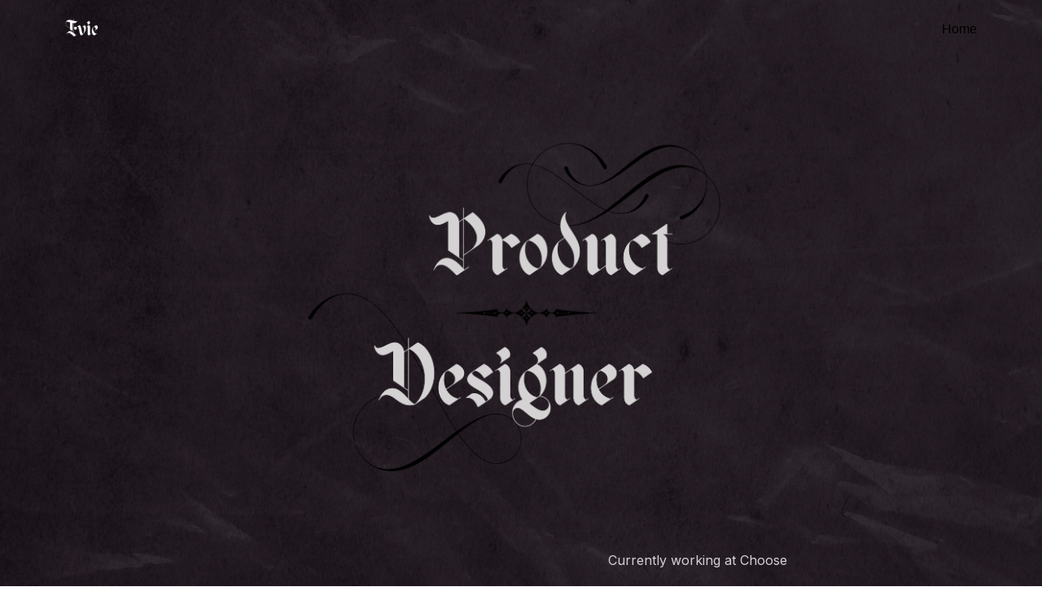

--- FILE ---
content_type: text/html; charset=UTF-8
request_url: https://eviebauland.com/
body_size: 8801
content:
<!DOCTYPE html>
<html data-semplice="4.3.4">
	<head>
		<meta charset="UTF-8" />
		<meta name="viewport" content="width=device-width, initial-scale=1.0, maximum-scale=1.0" />
		<title>Home - Evie Bauland</title>

<!-- This site is optimized with the Yoast SEO plugin v12.0 - https://yoast.com/wordpress/plugins/seo/ -->
<meta name="description" content="Add a description about your page or projects. Should be around 135 to 160 characters."/>
<link rel="canonical" href="https://eviebauland.com/" />
<meta property="og:locale" content="fr_FR" />
<meta property="og:type" content="website" />
<meta property="og:title" content="Home" />
<meta property="og:description" content="Add a description for facebook" />
<meta property="og:url" content="https://eviebauland.com/" />
<meta property="og:site_name" content="Evie Bauland" />
<meta name="twitter:card" content="summary_large_image" />
<meta name="twitter:description" content="Add a description for twitter" />
<meta name="twitter:title" content="Home" />
<script type='application/ld+json' class='yoast-schema-graph yoast-schema-graph--main'>{"@context":"https://schema.org","@graph":[{"@type":"WebSite","@id":"https://eviebauland.com/#website","url":"https://eviebauland.com/","name":"Evie Bauland","potentialAction":{"@type":"SearchAction","target":"https://eviebauland.com/?s={search_term_string}","query-input":"required name=search_term_string"}},{"@type":"WebPage","@id":"https://eviebauland.com/#webpage","url":"https://eviebauland.com/","inLanguage":"fr-FR","name":"Home - Evie Bauland","isPartOf":{"@id":"https://eviebauland.com/#website"},"datePublished":"2022-11-01T20:35:21+00:00","dateModified":"2024-06-10T11:43:25+00:00","description":"Add a description about your page or projects. Should be around 135 to 160 characters."}]}</script>
<!-- / Yoast SEO plugin. -->

<link rel='dns-prefetch' href='//s.w.org' />
		<script type="text/javascript">
			window._wpemojiSettings = {"baseUrl":"https:\/\/s.w.org\/images\/core\/emoji\/12.0.0-1\/72x72\/","ext":".png","svgUrl":"https:\/\/s.w.org\/images\/core\/emoji\/12.0.0-1\/svg\/","svgExt":".svg","source":{"concatemoji":"https:\/\/eviebauland.com\/wp-includes\/js\/wp-emoji-release.min.js?ver=5.2.23"}};
			!function(e,a,t){var n,r,o,i=a.createElement("canvas"),p=i.getContext&&i.getContext("2d");function s(e,t){var a=String.fromCharCode;p.clearRect(0,0,i.width,i.height),p.fillText(a.apply(this,e),0,0);e=i.toDataURL();return p.clearRect(0,0,i.width,i.height),p.fillText(a.apply(this,t),0,0),e===i.toDataURL()}function c(e){var t=a.createElement("script");t.src=e,t.defer=t.type="text/javascript",a.getElementsByTagName("head")[0].appendChild(t)}for(o=Array("flag","emoji"),t.supports={everything:!0,everythingExceptFlag:!0},r=0;r<o.length;r++)t.supports[o[r]]=function(e){if(!p||!p.fillText)return!1;switch(p.textBaseline="top",p.font="600 32px Arial",e){case"flag":return s([55356,56826,55356,56819],[55356,56826,8203,55356,56819])?!1:!s([55356,57332,56128,56423,56128,56418,56128,56421,56128,56430,56128,56423,56128,56447],[55356,57332,8203,56128,56423,8203,56128,56418,8203,56128,56421,8203,56128,56430,8203,56128,56423,8203,56128,56447]);case"emoji":return!s([55357,56424,55356,57342,8205,55358,56605,8205,55357,56424,55356,57340],[55357,56424,55356,57342,8203,55358,56605,8203,55357,56424,55356,57340])}return!1}(o[r]),t.supports.everything=t.supports.everything&&t.supports[o[r]],"flag"!==o[r]&&(t.supports.everythingExceptFlag=t.supports.everythingExceptFlag&&t.supports[o[r]]);t.supports.everythingExceptFlag=t.supports.everythingExceptFlag&&!t.supports.flag,t.DOMReady=!1,t.readyCallback=function(){t.DOMReady=!0},t.supports.everything||(n=function(){t.readyCallback()},a.addEventListener?(a.addEventListener("DOMContentLoaded",n,!1),e.addEventListener("load",n,!1)):(e.attachEvent("onload",n),a.attachEvent("onreadystatechange",function(){"complete"===a.readyState&&t.readyCallback()})),(n=t.source||{}).concatemoji?c(n.concatemoji):n.wpemoji&&n.twemoji&&(c(n.twemoji),c(n.wpemoji)))}(window,document,window._wpemojiSettings);
		</script>
		<style type="text/css">
img.wp-smiley,
img.emoji {
	display: inline !important;
	border: none !important;
	box-shadow: none !important;
	height: 1em !important;
	width: 1em !important;
	margin: 0 .07em !important;
	vertical-align: -0.1em !important;
	background: none !important;
	padding: 0 !important;
}
</style>
	<link rel='stylesheet' id='wp-block-library-css'  href='https://eviebauland.com/wp-includes/css/dist/block-library/style.min.css?ver=5.2.23' type='text/css' media='all' />
<link rel='stylesheet' id='semplice-stylesheet-css'  href='https://eviebauland.com/wp-content/themes/semplice4/style.css?ver=4.3.4' type='text/css' media='all' />
<link rel='stylesheet' id='semplice-frontend-stylesheet-css'  href='https://eviebauland.com/wp-content/themes/semplice4/assets/css/frontend.min.css?ver=4.3.4' type='text/css' media='all' />
<link rel='stylesheet' id='mediaelement-css'  href='https://eviebauland.com/wp-includes/js/mediaelement/mediaelementplayer-legacy.min.css?ver=4.2.6-78496d1' type='text/css' media='all' />
<script type='text/javascript' src='https://eviebauland.com/wp-includes/js/jquery/jquery.js?ver=1.12.4-wp'></script>
<script type='text/javascript' src='https://eviebauland.com/wp-includes/js/jquery/jquery-migrate.min.js?ver=1.4.1'></script>
<script type='text/javascript'>
var mejsL10n = {"language":"fr","strings":{"mejs.install-flash":"Vous utilisez un navigateur qui n\u2019a pas le lecteur Flash activ\u00e9 ou install\u00e9. Veuillez activer votre extension Flash ou t\u00e9l\u00e9charger la derni\u00e8re version \u00e0 partir de cette adresse\u00a0: https:\/\/get.adobe.com\/flashplayer\/","mejs.fullscreen-off":"Quitter le plein \u00e9cran","mejs.fullscreen-on":"Passer en plein \u00e9cran","mejs.download-video":"T\u00e9l\u00e9charger la vid\u00e9o","mejs.fullscreen":"Plein \u00e9cran","mejs.time-jump-forward":["Saut en avant d\u20191 seconde","Avancer de %1 secondes"],"mejs.loop":"Lire en boucle","mejs.play":"Lecture","mejs.pause":"Pause","mejs.close":"Fermer","mejs.time-slider":"Curseur de temps","mejs.time-help-text":"Utilisez les fl\u00e8ches droite\/gauche pour avancer d\u2019une seconde, haut\/bas pour avancer de dix secondes.","mejs.time-skip-back":["Revenir une seconde en arri\u00e8re","Saut en arri\u00e8re de %1 seconde(s)"],"mejs.captions-subtitles":"L\u00e9gendes\/Sous-titres","mejs.captions-chapters":"Chapitres","mejs.none":"Aucun","mejs.mute-toggle":"Couper le son","mejs.volume-help-text":"Utilisez les fl\u00e8ches haut\/bas pour augmenter ou diminuer le volume.","mejs.unmute":"R\u00e9activer le son","mejs.mute":"Muet","mejs.volume-slider":"Curseur de volume","mejs.video-player":"Lecteur vid\u00e9o","mejs.audio-player":"Lecteur audio","mejs.ad-skip":"Passer la publicit\u00e9","mejs.ad-skip-info":["Passer dans %1 seconde","Passer dans %1 secondes"],"mejs.source-chooser":"S\u00e9lecteur de source","mejs.stop":"Arr\u00eater","mejs.speed-rate":"Taux de vitesse","mejs.live-broadcast":"\u00c9mission en direct","mejs.afrikaans":"Afrikaans","mejs.albanian":"Albanais","mejs.arabic":"Arabe","mejs.belarusian":"Bi\u00e9lorusse","mejs.bulgarian":"Bulgare","mejs.catalan":"Catalan","mejs.chinese":"Chinois","mejs.chinese-simplified":"Chinois (simplifi\u00e9)","mejs.chinese-traditional":"Chinois (traditionnel)","mejs.croatian":"Croate","mejs.czech":"Tch\u00e8que","mejs.danish":"Danois","mejs.dutch":"N\u00e9erlandais","mejs.english":"Anglais","mejs.estonian":"Estonien","mejs.filipino":"Filipino","mejs.finnish":"Terminer","mejs.french":"Fran\u00e7ais","mejs.galician":"Galicien","mejs.german":"Allemand","mejs.greek":"Grec","mejs.haitian-creole":"Cr\u00e9ole ha\u00eftien","mejs.hebrew":"H\u00e9breu","mejs.hindi":"Hindi","mejs.hungarian":"Hongrois","mejs.icelandic":"Islandais","mejs.indonesian":"Indon\u00e9sien","mejs.irish":"Irlandais","mejs.italian":"Italien","mejs.japanese":"Japonais","mejs.korean":"Cor\u00e9en","mejs.latvian":"Letton","mejs.lithuanian":"Lituanien","mejs.macedonian":"Mac\u00e9donien","mejs.malay":"Malais","mejs.maltese":"Maltais","mejs.norwegian":"Norv\u00e9gien","mejs.persian":"Perse","mejs.polish":"Polonais","mejs.portuguese":"Portugais","mejs.romanian":"Roumain","mejs.russian":"Russe","mejs.serbian":"Serbe","mejs.slovak":"Slovaque","mejs.slovenian":"Slov\u00e9nien","mejs.spanish":"Espagnol","mejs.swahili":"Swahili","mejs.swedish":"Su\u00e9dois","mejs.tagalog":"Tagalog","mejs.thai":"Thai","mejs.turkish":"Turc","mejs.ukrainian":"Ukrainien","mejs.vietnamese":"Vietnamien","mejs.welsh":"Ga\u00e9lique","mejs.yiddish":"Yiddish"}};
</script>
<script type='text/javascript' src='https://eviebauland.com/wp-includes/js/mediaelement/mediaelement-and-player.min.js?ver=4.2.6-78496d1'></script>
<script type='text/javascript' src='https://eviebauland.com/wp-includes/js/mediaelement/mediaelement-migrate.min.js?ver=5.2.23'></script>
<script type='text/javascript'>
/* <![CDATA[ */
var _wpmejsSettings = {"pluginPath":"\/wp-includes\/js\/mediaelement\/","classPrefix":"mejs-","stretching":"responsive"};
/* ]]> */
</script>
<link rel='https://api.w.org/' href='https://eviebauland.com/wp-json/' />
<link rel="EditURI" type="application/rsd+xml" title="RSD" href="https://eviebauland.com/xmlrpc.php?rsd" />
<link rel="wlwmanifest" type="application/wlwmanifest+xml" href="https://eviebauland.com/wp-includes/wlwmanifest.xml" /> 
<meta name="generator" content="WordPress 5.2.23" />
<link rel='shortlink' href='https://eviebauland.com/' />
<link rel="alternate" type="application/json+oembed" href="https://eviebauland.com/wp-json/oembed/1.0/embed?url=https%3A%2F%2Feviebauland.com%2F" />
<link rel="alternate" type="text/xml+oembed" href="https://eviebauland.com/wp-json/oembed/1.0/embed?url=https%3A%2F%2Feviebauland.com%2F&#038;format=xml" />
<link rel="preconnect" href="https://fonts.googleapis.com">
<link rel="preconnect" href="https://fonts.gstatic.com" crossorigin>
<link href="https://fonts.googleapis.com/css2?family=Inter:wght@400;500;700&display=swap" rel="stylesheet"><style type="text/css" id="semplice-webfonts-selfhosted">@font-face {
    font-family: "IKANSEEYOUALL";
    src: url("https://eviebauland.com/webfonts/IKANSEEYOUALL-Web.woff") format("woff"),
        url("https://eviebauland.com/webfonts/IKANSEEYOUALL-Web.woff2") format("woff2");
    font-weight: normal;
    font-style: normal;
}</style><style type="text/css" id="semplice-webfonts-css">.font_3fslc7ntg, [data-font="font_3fslc7ntg"], [data-font="font_3fslc7ntg"] li a, #content-holder h1, #content-holder h2, #content-holder h3, #content-holder h4 {font-family: "IKANSEEYOUALL", serif;font-weight: 400;font-style: normal;}.font_hu5yn53lk, [data-font="font_hu5yn53lk"], [data-font="font_hu5yn53lk"] li a, #content-holder h5 {font-family: "Inter", sans-serif;font-weight: 700;font-style: normal;}.font_qqe5tlnih, [data-font="font_qqe5tlnih"], [data-font="font_qqe5tlnih"] li a {font-family: "Inter", sans-serif;font-weight: 400;font-style: normal;}.font_hi3kz4elo, [data-font="font_hi3kz4elo"], [data-font="font_hi3kz4elo"] li a {font-family: "Inter", sans-serif;font-weight: 500;font-style: normal;}</style>
		<style type="text/css" id="semplice-custom-css">
			
				@media screen and (min-width: 1170px) {
					.container-fluid, .container, .admin-container {
						padding: 0 4.44444rem 0 4.44444rem;
					}
				}
			.container {
			max-width: 2080px;
		}@media screen and (max-width: 1169px) { .row {
			margin-left: -12px;
			margin-right: -12px;
		}.column, .grid-column {
			padding-left: 12px;
			padding-right: 12px;
		}}@media screen and (min-width: 1170px) { .row {
			margin-left: -12px;
			margin-right: -12px;
		}.column, .grid-column {
			padding-left: 12px;
			padding-right: 12px;
		}}
			#content-holder h1 { font-size: 6.666666666666667rem;line-height: 8rem;}#content-holder h2 { font-size: 5.777777777777778rem;line-height: 7.111111111111111rem;}#content-holder h3 { font-size: 4.444444444444445rem;line-height: 5.333333333333333rem;}#content-holder h4 { font-size: 3.111111111111111rem;line-height: 3.5555555555555554rem;}#content-holder p, #content-holder li { font-size: 0.8888888888888888rem;line-height: 1.3333333333333;}#content-holder .is-content p { margin-bottom: 1.3333333333333em; }@media screen and (min-width: 992px) and (max-width: 1169px) { #content-holder h1 { font-size: 6.13rem; line-height: 7.36rem; }#content-holder h2 { font-size: 5.32rem; line-height: 6.54rem; }#content-holder h3 { font-size: 4.27rem; line-height: 5.12rem; }#content-holder h4 { font-size: 2.99rem; line-height: 3.41rem; }#content-holder h5 { font-size: 1.11rem; line-height: 1.78rem; }#content-holder h6 { font-size: 1rem; line-height: 1.67rem; }}@media screen and (min-width: 768px) and (max-width: 991px) { #content-holder h1 { font-size: 5.73rem; line-height: 6.88rem; }#content-holder h2 { font-size: 5.08rem; line-height: 6.26rem; }#content-holder h3 { font-size: 4.09rem; line-height: 4.91rem; }#content-holder h4 { font-size: 2.86rem; line-height: 3.27rem; }#content-holder h5 { font-size: 1.11rem; line-height: 1.78rem; }#content-holder h6 { font-size: 1rem; line-height: 1.67rem; }}@media screen and (min-width: 544px) and (max-width: 767px) { #content-holder h1 { font-size: 5.47rem; line-height: 6.56rem; }#content-holder h2 { font-size: 4.85rem; line-height: 5.97rem; }#content-holder h3 { font-size: 4rem; line-height: 4.8rem; }#content-holder h4 { font-size: 2.8rem; line-height: 3.2rem; }#content-holder h5 { font-size: 1.11rem; line-height: 1.78rem; }#content-holder h6 { font-size: 1rem; line-height: 1.67rem; }}@media screen and (max-width: 543px) { #content-holder h1 { font-size: 5.2rem; line-height: 6.24rem; }#content-holder h2 { font-size: 4.62rem; line-height: 5.69rem; }#content-holder h3 { font-size: 3.91rem; line-height: 4.69rem; }#content-holder h4 { font-size: 2.74rem; line-height: 3.13rem; }#content-holder h5 { font-size: 1.11rem; line-height: 1.78rem; }#content-holder h6 { font-size: 1rem; line-height: 1.67rem; }}
			.is-content { color: #010033; }a { color: #010033; }#nprogress .bar { background: #010033; }.back-to-top a svg { fill: #010033; }
			
		.project-panel {
			background: #f5f5f5;
			padding: 2.5rem 0rem;
		}
		.pp-thumbs {
			margin-bottom: -1.666666666666667rem;
		}
		#content-holder .panel-label, .projectpanel-preview .panel-label {
			color: #000000;
			font-size: 1.777777777777778rem;
			text-transform: none;
			padding-left: 0rem;
			padding-bottom: 1.666666666666667rem;
			text-align: left;
			line-height: 1;
		}
		.project-panel .pp-title {
			padding: 0.5555555555555556rem 0rem 1.666666666666667rem 0rem;
		}
		.project-panel .pp-title a {
			color: #000000; 
			font-size: 0.7222222222222222rem; 
			text-transform: none;
		} 
		.project-panel .pp-title span {
			color: #999999;
			font-size: 0.7222222222222222rem;
			text-transform: none;
		}
	
		</style>
	
		<style type="text/css" id="188-post-css">
			#content-188 #content_dmzbqglub {padding-top: 8.88888888888889rem;padding-bottom: 4.444444444444445rem;}#content-188 #content_dmzbqglub .is-content {}#content-188 #content_hkq8b5nax {padding-bottom: 4.444444444444445rem;opacity: 0.8;}#content-188 #content_hkq8b5nax .is-content {}#content-188 {background-image: url(https://eviebauland.com/wp-content/uploads/2022/11/Background.png);background-repeat: no-repeat;background-size: cover;background-position: top center;background-attachment: fixed;background-color: #ffffff;}#content-188 .sections { margin-top: 0px !important; }#content-188 #content_b16720455 {opacity: 0.8;}#content-188 #content_b16720455 .is-content {}
			.nav_ah9mfsvm2 { background-color: transparent;; }.nav_ah9mfsvm2 { height: 4rem; }.is-frontend #content-188 .sections { margin-top: 4rem; }.nav_ah9mfsvm2 { padding-top: 0rem; }.nav_ah9mfsvm2 { padding-bottom: 0rem; }.nav_ah9mfsvm2 .navbar-inner .logo { margin-top: 0rem; }.nav_ah9mfsvm2 .logo img, .nav_ah9mfsvm2 .logo svg { width: 2.2222222222222223rem; }.nav_ah9mfsvm2 .navbar-inner .hamburger { align-items: center; }.nav_ah9mfsvm2 .navbar-inner .hamburger a.menu-icon span { background-color: #000000; }.nav_ah9mfsvm2 .navbar-inner .hamburger a.menu-icon { width: 24; }.nav_ah9mfsvm2 .navbar-inner .hamburger a.menu-icon span { height: 2px; }.nav_ah9mfsvm2 .navbar-inner .hamburger a.open-menu span::before { transform: translateY(-6px); }.nav_ah9mfsvm2 .navbar-inner .hamburger a.open-menu span::after { transform: translateY(6px); }.nav_ah9mfsvm2 .navbar-inner .hamburger a.open-menu:hover span::before { transform: translateY(-8px); }.nav_ah9mfsvm2 .navbar-inner .hamburger a.open-menu:hover span::after { transform: translateY(8px); }.nav_ah9mfsvm2 .navbar-inner .hamburger a.menu-icon { height: 14px; }.nav_ah9mfsvm2 .navbar-inner .hamburger a.menu-icon span { margin-top: 7px; }.nav_ah9mfsvm2 .navbar-inner nav ul li a span { font-size: 0.8888888888888888rem; }.nav_ah9mfsvm2 .navbar-inner nav ul li a span { color: #010033; }.nav_ah9mfsvm2 .navbar-inner nav ul li a { padding-left: 0.88888888888889rem; }.nav_ah9mfsvm2 .navbar-inner nav ul li a { padding-right: 0.88888888888889rem; }.nav_ah9mfsvm2 .navbar-inner nav ul li a span { border-bottom-width: 0rem; }.nav_ah9mfsvm2 .navbar-inner nav ul li a span { padding-bottom: 0rem; }#overlay-menu { background-color: rgba(245, 245, 245, 1); }@media screen and (min-width: 992px) and (max-width: 1169.9px) { .nav_ah9mfsvm2 .navbar-inner .hamburger a.menu-icon { height: 14px; }.nav_ah9mfsvm2 .navbar-inner .hamburger a.menu-icon span { margin-top: 7px; }}@media screen and (min-width: 768px) and (max-width: 991.9px) { .nav_ah9mfsvm2 .navbar-inner .hamburger a.menu-icon { height: 14px; }.nav_ah9mfsvm2 .navbar-inner .hamburger a.menu-icon span { margin-top: 7px; }}@media screen and (min-width: 544px) and (max-width: 767.9px) { .nav_ah9mfsvm2 .navbar-inner .hamburger a.menu-icon { height: 14px; }.nav_ah9mfsvm2 .navbar-inner .hamburger a.menu-icon span { margin-top: 7px; }}@media screen and (max-width: 543.9px) { .nav_ah9mfsvm2 .navbar-inner .hamburger a.menu-icon { height: 14px; }.nav_ah9mfsvm2 .navbar-inner .hamburger a.menu-icon span { margin-top: 7px; }}
		</style>
			<style>html{margin-top:0px!important;}#wpadminbar{top:auto!important;bottom:0;}</style>
		<!-- Global site tag (gtag.js) - Google Analytics -->
<script async src="https://www.googletagmanager.com/gtag/js?id=UA-117542337-2"></script>
<script>
  window.dataLayer = window.dataLayer || [];
  function gtag(){dataLayer.push(arguments);}
  gtag('js', new Date());

  gtag('config', 'UA-117542337-2');
</script>
<link rel="shortcut icon" type="image/png" href="https://eviebauland.com/wp-content/uploads/2019/09/favicon.png" sizes="32x32">	</head>
	<body class="home page-template-default page page-id-188 is-frontend dynamic-mode mejs-semplice-ui" data-post-type="page">
		<div id="content-holder" data-active-post="188">
			
						<header class="nav_ah9mfsvm2 semplice-navbar active-navbar sticky-nav  menu-type-text" data-cover-transparent="disabled" data-bg-overlay-visibility="visible"data-mobile-fallback="disabled">
							<div class="container" data-nav="logo-left-menu-right">
								<div class="navbar-inner menu-type-text" data-xl-width="12" data-navbar-type="container">
									<div class="logo navbar-left"><a href="https://eviebauland.com" title="Evie Bauland"><img src="https://eviebauland.com/wp-content/uploads/2022/11/Logo.png" alt="logo"></a></div>
									<nav class="standard navbar-right" data-font="font_gp4q1xlxj"><ul class="menu"><li class="page_item page-item-188 current_page_item"><a href="https://eviebauland.com/" aria-current="page"><span>Home</span></a></li></ul></nav>
									<div class="hamburger navbar-right semplice-menu"><a class="open-menu menu-icon"><span></span></a></div>
								</div>
							</div>
						</header>
						
				<div id="overlay-menu">
					<div class="overlay-menu-inner" data-xl-width="12">
						<nav class="overlay-nav" data-justify="center" data-align="align-middle">
							<ul class="container"><li class="page_item page-item-188 current_page_item"><a href="https://eviebauland.com/" aria-current="page"><span>Home</span></a></li></ul>
						</nav>
					</div>
				</div>
			
					
			<div id="content-188" class="content-container active-content  hide-on-init">
				<div class="sections">
					
					<section id="section_deit6ts25" class="content-block" data-column-mode-sm="single" data-column-mode-xs="single" >
						
						<div class="container">
						<div id="row_yw8ys3yw1" class="row"><div id="column_mpcz6hy3g" class="column spacer-column" data-xl-width="3" >
					<div class="content-wrapper">
						
					</div>
				</div><div id="column_uy1g89jaq" class="column" data-xl-width="6" >
					<div class="content-wrapper">
						
				<div id="content_dmzbqglub" class="column-content" data-module="image" >
					<div class="ce-image" data-align="center"><img class="is-content"  src="https://eviebauland.com/wp-content/uploads/2022/11/ProductDesigner.png" width="2265" height="1809" alt="ProductDesigner" caption="" data-width="grid-width" data-scaling="no"></div>
				</div>
			
					</div>
				</div></div><div id="row_u3ktrk1hd" class="row"><div id="column_8hqcavo17" class="column spacer-column" data-xl-width="7" >
					<div class="content-wrapper">
						
					</div>
				</div><div id="column_rqxkkqj5o" class="column" data-xl-width="5" >
					<div class="content-wrapper">
						
				<div id="content_hkq8b5nax" class="column-content" data-module="paragraph" >
					<div class="is-content"><div data-content-for="xl"><p><span style="color: rgb(255, 255, 255);" data-mce-style="color: #ffffff;" class="font_qqe5tlnih">Currently working at Choose</span></p></div></div>
				</div>
			
					</div>
				</div></div>
						</div>
					</section>				
				
					<section id="section_d692fc01f" class="content-block" data-column-mode-sm="single" data-column-mode-xs="single" >
						
						<div class="container">
						<div id="row_c991cc8f0" class="row"><div id="column_4f25eafc9" class="column" data-xl-width="12" >
					<div class="content-wrapper">
						
				<div id="content_b16720455" class="column-content" data-module="paragraph" >
					<div class="is-content"><div data-content-for="xl"><p><span style="color: rgb(255, 255, 255);" data-mce-style="color: #ffffff;">In progress — © 2022</span></p></div></div>
				</div>
			
					</div>
				</div></div>
						</div>
					</section>				
				
				</div>
			</div>
		</div>
		<div class="pswp" tabindex="-1" role="dialog" aria-hidden="true">
	<div class="pswp__bg"></div>
	<div class="pswp__scroll-wrap">
		<div class="pswp__container">
			<div class="pswp__item"></div>
			<div class="pswp__item"></div>
			<div class="pswp__item"></div>
		</div>
		<div class="pswp__ui pswp__ui--hidden">
			<div class="pswp__top-bar">
				<div class="pswp__counter"></div>
				<button class="pswp__button pswp__button--close" title="Close (Esc)"></button>
				<button class="pswp__button pswp__button--share" title="Share"></button>
				<button class="pswp__button pswp__button--fs" title="Toggle fullscreen"></button>
				<button class="pswp__button pswp__button--zoom" title="Zoom in/out"></button>
				<div class="pswp__preloader">
					<div class="pswp__preloader__icn">
					  <div class="pswp__preloader__cut">
						<div class="pswp__preloader__donut"></div>
					  </div>
					</div>
				</div>
			</div>
			<div class="pswp__share-modal pswp__share-modal--hidden pswp__single-tap">
				<div class="pswp__share-tooltip"></div> 
			</div>
			<button class="pswp__button pswp__button--arrow--left" title="Previous (arrow left)">
			</button>
			<button class="pswp__button pswp__button--arrow--right" title="Next (arrow right)">
			</button>
			<div class="pswp__caption">
				<div class="pswp__caption__center"></div>
			</div>
		</div>
	</div>
</div>	<div class="back-to-top">
		<a class="semplice-event" data-event-type="helper" data-event="scrollToTop"><svg version="1.1" id="Ebene_1" xmlns="http://www.w3.org/2000/svg" xmlns:xlink="http://www.w3.org/1999/xlink" x="0px" y="0px"
	 width="53px" height="20px" viewBox="0 0 53 20" enable-background="new 0 0 53 20" xml:space="preserve">
<g id="Ebene_3">
</g>
<g>
	<polygon points="43.886,16.221 42.697,17.687 26.5,4.731 10.303,17.688 9.114,16.221 26.5,2.312 	"/>
</g>
</svg>
</a>
	</div>
	<script type='text/javascript'>
/* <![CDATA[ */
var semplice = {"default_api_url":"https:\/\/eviebauland.com\/wp-json","semplice_api_url":"https:\/\/eviebauland.com\/wp-json\/semplice\/v1\/frontend","template_dir":"https:\/\/eviebauland.com\/wp-content\/themes\/semplice4","category_base":"\/category\/","tag_base":"\/tag\/","nonce":"f4bfa2aa15","frontend_mode":"dynamic","static_transitions":"disabled","site_name":"Evie Bauland","base_url":"https:\/\/eviebauland.com","frontpage_id":"188","blog_home":"https:\/\/eviebauland.com","blog_navbar":"","sr_status":"enabled","blog_sr_status":"enabled","is_preview":"","password_form":"\r\n<div class=\"post-password-form\">\r\n\t<div class=\"inner\">\r\n\t\t<form action=\"https:\/\/eviebauland.com\/wp-login.php?action=postpass\" method=\"post\">\r\n\t\t\t<div class=\"password-lock\"><svg xmlns=\"http:\/\/www.w3.org\/2000\/svg\" width=\"35\" height=\"52\" viewBox=\"0 0 35 52\">\r\n  <path id=\"Form_1\" data-name=\"Form 1\" d=\"M31.3,25.028H27.056a0.755,0.755,0,0,1-.752-0.757V14.654a8.8,8.8,0,1,0-17.608,0v9.616a0.755,0.755,0,0,1-.752.757H3.7a0.755,0.755,0,0,1-.752-0.757V14.654a14.556,14.556,0,1,1,29.111,0v9.616A0.755,0.755,0,0,1,31.3,25.028Zm-3.495-1.514h2.743V14.654a13.051,13.051,0,1,0-26.1,0v8.859H7.192V14.654a10.309,10.309,0,1,1,20.617,0v8.859Zm4.43,28.475H2.761A2.77,2.77,0,0,1,0,49.213V25.28a1.763,1.763,0,0,1,1.755-1.766H33.242A1.763,1.763,0,0,1,35,25.28V49.213A2.77,2.77,0,0,1,32.239,51.988ZM1.758,25.028a0.252,0.252,0,0,0-.251.252V49.213a1.259,1.259,0,0,0,1.254,1.262H32.239a1.259,1.259,0,0,0,1.254-1.262V25.28a0.252,0.252,0,0,0-.251-0.252H1.758ZM20.849,43h-6.7a0.75,0.75,0,0,1-.61-0.314,0.763,0.763,0,0,1-.1-0.682l1.471-4.44a4.1,4.1,0,1,1,5.184,0L21.563,42a0.763,0.763,0,0,1-.1.682A0.75,0.75,0,0,1,20.849,43ZM15.2,41.487H19.8l-1.319-3.979a0.76,0.76,0,0,1,.33-0.891,2.6,2.6,0,1,0-2.633,0,0.76,0.76,0,0,1,.33.891Z\"\/>\r\n<\/svg>\r\n<\/div>\r\n\t\t\t<p>This content is protected. <br \/><span>To view, please enter the password.<\/span><\/p>\r\n\t\t\t<div class=\"input-fields\">\r\n\t\t\t\t<input name=\"post_password\" class=\"post-password-input\" type=\"password\" size=\"20\" maxlength=\"20\" placeholder=\"Enter password\" \/><a class=\"post-password-submit semplice-event\" data-event-type=\"helper\" data-event=\"postPassword\" data-id=\"188\">Submit<\/a>\t\t\t<\/div>\r\n\t\t<\/form>\r\n\t<\/div>\r\n<\/div>\r\n\r\n","gallery":{"prev":"<svg version=\"1.1\" id=\"Ebene_1\" xmlns=\"http:\/\/www.w3.org\/2000\/svg\" xmlns:xlink=\"http:\/\/www.w3.org\/1999\/xlink\" x=\"0px\" y=\"0px\"\n\twidth=\"18px\" height=\"40px\"  viewBox=\"0 0 18 40\" enable-background=\"new 0 0 18 40\" xml:space=\"preserve\">\n<g id=\"Ebene_2\">\n\t<g>\n\t\t<polygon points=\"16.3,40 0.3,20 16.3,0 17.7,1 2.5,20 17.7,39 \t\t\"\/>\n\t<\/g>\n<\/g>\n<\/svg>\n","next":"<svg version=\"1.1\" id=\"Ebene_1\" xmlns=\"http:\/\/www.w3.org\/2000\/svg\" xmlns:xlink=\"http:\/\/www.w3.org\/1999\/xlink\" x=\"0px\" y=\"0px\"\n\twidth=\"18px\" height=\"40px\" viewBox=\"0 0 18 40\" enable-background=\"new 0 0 18 40\" xml:space=\"preserve\">\n<g id=\"Ebene_2\">\n\t<g>\n\t\t<polygon points=\"0.3,39 15.5,20 0.3,1 1.7,0 17.7,20 1.7,40 \t\t\"\/>\n\t<\/g>\n<\/g>\n<\/svg>\n"},"menus":{"nav_ah9mfsvm2":{"html":"\r\n\t\t\t\t\t\t<header class=\"nav_ah9mfsvm2 semplice-navbar active-navbar sticky-nav  menu-type-text\" data-cover-transparent=\"disabled\" data-bg-overlay-visibility=\"visible\"data-mobile-fallback=\"disabled\">\r\n\t\t\t\t\t\t\t<div class=\"container\" data-nav=\"logo-left-menu-right\">\r\n\t\t\t\t\t\t\t\t<div class=\"navbar-inner menu-type-text\" data-xl-width=\"12\" data-navbar-type=\"container\">\r\n\t\t\t\t\t\t\t\t\t<div class=\"logo navbar-left\"><a href=\"https:\/\/eviebauland.com\" title=\"Evie Bauland\"><img src=\"https:\/\/eviebauland.com\/wp-content\/uploads\/2022\/11\/Logo.png\" alt=\"logo\"><\/a><\/div>\r\n\t\t\t\t\t\t\t\t\t<nav class=\"standard navbar-right\" data-font=\"font_gp4q1xlxj\"><ul class=\"menu\"><li class=\"page_item page-item-188 current_page_item\"><a href=\"https:\/\/eviebauland.com\/\" aria-current=\"page\"><span>Home<\/span><\/a><\/li><\/ul><\/nav>\r\n\t\t\t\t\t\t\t\t\t<div class=\"hamburger navbar-right semplice-menu\"><a class=\"open-menu menu-icon\"><span><\/span><\/a><\/div>\r\n\t\t\t\t\t\t\t\t<\/div>\r\n\t\t\t\t\t\t\t<\/div>\r\n\t\t\t\t\t\t<\/header>\r\n\t\t\t\t\t\t\r\n\t\t\t\t<div id=\"overlay-menu\">\r\n\t\t\t\t\t<div class=\"overlay-menu-inner\" data-xl-width=\"12\">\r\n\t\t\t\t\t\t<nav class=\"overlay-nav\" data-justify=\"center\" data-align=\"align-middle\">\r\n\t\t\t\t\t\t\t<ul class=\"container\"><li class=\"page_item page-item-188 current_page_item\"><a href=\"https:\/\/eviebauland.com\/\" aria-current=\"page\"><span>Home<\/span><\/a><\/li><\/ul>\r\n\t\t\t\t\t\t<\/nav>\r\n\t\t\t\t\t<\/div>\r\n\t\t\t\t<\/div>\r\n\t\t\t\r\n\t\t\t\t\t","css":".nav_ah9mfsvm2 { background-color: transparent;; }.nav_ah9mfsvm2 { height: 4rem; }.is-frontend #content-holder .sections { margin-top: 4rem; }.nav_ah9mfsvm2 { padding-top: 0rem; }.nav_ah9mfsvm2 { padding-bottom: 0rem; }.nav_ah9mfsvm2 .navbar-inner .logo { margin-top: 0rem; }.nav_ah9mfsvm2 .logo img, .nav_ah9mfsvm2 .logo svg { width: 2.2222222222222223rem; }.nav_ah9mfsvm2 .navbar-inner .hamburger { align-items: center; }.nav_ah9mfsvm2 .navbar-inner .hamburger a.menu-icon span { background-color: #000000; }.nav_ah9mfsvm2 .navbar-inner .hamburger a.menu-icon { width: 24; }.nav_ah9mfsvm2 .navbar-inner .hamburger a.menu-icon span { height: 2px; }.nav_ah9mfsvm2 .navbar-inner .hamburger a.open-menu span::before { transform: translateY(-6px); }.nav_ah9mfsvm2 .navbar-inner .hamburger a.open-menu span::after { transform: translateY(6px); }.nav_ah9mfsvm2 .navbar-inner .hamburger a.open-menu:hover span::before { transform: translateY(-8px); }.nav_ah9mfsvm2 .navbar-inner .hamburger a.open-menu:hover span::after { transform: translateY(8px); }.nav_ah9mfsvm2 .navbar-inner .hamburger a.menu-icon { height: 14px; }.nav_ah9mfsvm2 .navbar-inner .hamburger a.menu-icon span { margin-top: 7px; }.nav_ah9mfsvm2 .navbar-inner nav ul li a span { font-size: 0.8888888888888888rem; }.nav_ah9mfsvm2 .navbar-inner nav ul li a span { color: #010033; }.nav_ah9mfsvm2 .navbar-inner nav ul li a { padding-left: 0.88888888888889rem; }.nav_ah9mfsvm2 .navbar-inner nav ul li a { padding-right: 0.88888888888889rem; }.nav_ah9mfsvm2 .navbar-inner nav ul li a span { border-bottom-width: 0rem; }.nav_ah9mfsvm2 .navbar-inner nav ul li a span { padding-bottom: 0rem; }#overlay-menu { background-color: rgba(245, 245, 245, 1); }@media screen and (min-width: 992px) and (max-width: 1169.9px) { .nav_ah9mfsvm2 .navbar-inner .hamburger a.menu-icon { height: 14px; }.nav_ah9mfsvm2 .navbar-inner .hamburger a.menu-icon span { margin-top: 7px; }}@media screen and (min-width: 768px) and (max-width: 991.9px) { .nav_ah9mfsvm2 .navbar-inner .hamburger a.menu-icon { height: 14px; }.nav_ah9mfsvm2 .navbar-inner .hamburger a.menu-icon span { margin-top: 7px; }}@media screen and (min-width: 544px) and (max-width: 767.9px) { .nav_ah9mfsvm2 .navbar-inner .hamburger a.menu-icon { height: 14px; }.nav_ah9mfsvm2 .navbar-inner .hamburger a.menu-icon span { margin-top: 7px; }}@media screen and (max-width: 543.9px) { .nav_ah9mfsvm2 .navbar-inner .hamburger a.menu-icon { height: 14px; }.nav_ah9mfsvm2 .navbar-inner .hamburger a.menu-icon span { margin-top: 7px; }}","mobile_css":{"lg":".nav_ah9mfsvm2 .navbar-inner .hamburger a.menu-icon { height: 14px; }.nav_ah9mfsvm2 .navbar-inner .hamburger a.menu-icon span { margin-top: 7px; }","md":".nav_ah9mfsvm2 .navbar-inner .hamburger a.menu-icon { height: 14px; }.nav_ah9mfsvm2 .navbar-inner .hamburger a.menu-icon span { margin-top: 7px; }","sm":".nav_ah9mfsvm2 .navbar-inner .hamburger a.menu-icon { height: 14px; }.nav_ah9mfsvm2 .navbar-inner .hamburger a.menu-icon span { margin-top: 7px; }","xs":".nav_ah9mfsvm2 .navbar-inner .hamburger a.menu-icon { height: 14px; }.nav_ah9mfsvm2 .navbar-inner .hamburger a.menu-icon span { margin-top: 7px; }"}},"default":"nav_ah9mfsvm2","system_default":{"html":"\r\n\t\t\t\t\t\t<header class=\"nav_ah9mfsvm2 semplice-navbar active-navbar sticky-nav  menu-type-text\" data-cover-transparent=\"disabled\" data-bg-overlay-visibility=\"visible\"data-mobile-fallback=\"disabled\">\r\n\t\t\t\t\t\t\t<div class=\"container\" data-nav=\"logo-left-menu-right\">\r\n\t\t\t\t\t\t\t\t<div class=\"navbar-inner menu-type-text\" data-xl-width=\"12\" data-navbar-type=\"container\">\r\n\t\t\t\t\t\t\t\t\t<div class=\"logo navbar-left\"><a href=\"https:\/\/eviebauland.com\" title=\"Evie Bauland\"><img src=\"https:\/\/eviebauland.com\/wp-content\/uploads\/2022\/11\/Logo.png\" alt=\"logo\"><\/a><\/div>\r\n\t\t\t\t\t\t\t\t\t<nav class=\"standard navbar-right\" data-font=\"font_gp4q1xlxj\"><ul class=\"menu\"><li class=\"page_item page-item-188 current_page_item\"><a href=\"https:\/\/eviebauland.com\/\" aria-current=\"page\"><span>Home<\/span><\/a><\/li><\/ul><\/nav>\r\n\t\t\t\t\t\t\t\t\t<div class=\"hamburger navbar-right semplice-menu\"><a class=\"open-menu menu-icon\"><span><\/span><\/a><\/div>\r\n\t\t\t\t\t\t\t\t<\/div>\r\n\t\t\t\t\t\t\t<\/div>\r\n\t\t\t\t\t\t<\/header>\r\n\t\t\t\t\t\t\r\n\t\t\t\t<div id=\"overlay-menu\">\r\n\t\t\t\t\t<div class=\"overlay-menu-inner\" data-xl-width=\"12\">\r\n\t\t\t\t\t\t<nav class=\"overlay-nav\" data-justify=\"center\" data-align=\"align-middle\">\r\n\t\t\t\t\t\t\t<ul class=\"container\"><li class=\"page_item page-item-188 current_page_item\"><a href=\"https:\/\/eviebauland.com\/\" aria-current=\"page\"><span>Home<\/span><\/a><\/li><\/ul>\r\n\t\t\t\t\t\t<\/nav>\r\n\t\t\t\t\t<\/div>\r\n\t\t\t\t<\/div>\r\n\t\t\t\r\n\t\t\t\t\t","css":".nav_ah9mfsvm2 { background-color: transparent;; }.nav_ah9mfsvm2 { height: 4rem; }.is-frontend #content-holder .sections { margin-top: 4rem; }.nav_ah9mfsvm2 { padding-top: 0rem; }.nav_ah9mfsvm2 { padding-bottom: 0rem; }.nav_ah9mfsvm2 .navbar-inner .logo { margin-top: 0rem; }.nav_ah9mfsvm2 .logo img, .nav_ah9mfsvm2 .logo svg { width: 2.2222222222222223rem; }.nav_ah9mfsvm2 .navbar-inner .hamburger { align-items: center; }.nav_ah9mfsvm2 .navbar-inner .hamburger a.menu-icon span { background-color: #000000; }.nav_ah9mfsvm2 .navbar-inner .hamburger a.menu-icon { width: 24; }.nav_ah9mfsvm2 .navbar-inner .hamburger a.menu-icon span { height: 2px; }.nav_ah9mfsvm2 .navbar-inner .hamburger a.open-menu span::before { transform: translateY(-6px); }.nav_ah9mfsvm2 .navbar-inner .hamburger a.open-menu span::after { transform: translateY(6px); }.nav_ah9mfsvm2 .navbar-inner .hamburger a.open-menu:hover span::before { transform: translateY(-8px); }.nav_ah9mfsvm2 .navbar-inner .hamburger a.open-menu:hover span::after { transform: translateY(8px); }.nav_ah9mfsvm2 .navbar-inner .hamburger a.menu-icon { height: 14px; }.nav_ah9mfsvm2 .navbar-inner .hamburger a.menu-icon span { margin-top: 7px; }.nav_ah9mfsvm2 .navbar-inner nav ul li a span { font-size: 0.8888888888888888rem; }.nav_ah9mfsvm2 .navbar-inner nav ul li a span { color: #010033; }.nav_ah9mfsvm2 .navbar-inner nav ul li a { padding-left: 0.88888888888889rem; }.nav_ah9mfsvm2 .navbar-inner nav ul li a { padding-right: 0.88888888888889rem; }.nav_ah9mfsvm2 .navbar-inner nav ul li a span { border-bottom-width: 0rem; }.nav_ah9mfsvm2 .navbar-inner nav ul li a span { padding-bottom: 0rem; }#overlay-menu { background-color: rgba(245, 245, 245, 1); }@media screen and (min-width: 992px) and (max-width: 1169.9px) { .nav_ah9mfsvm2 .navbar-inner .hamburger a.menu-icon { height: 14px; }.nav_ah9mfsvm2 .navbar-inner .hamburger a.menu-icon span { margin-top: 7px; }}@media screen and (min-width: 768px) and (max-width: 991.9px) { .nav_ah9mfsvm2 .navbar-inner .hamburger a.menu-icon { height: 14px; }.nav_ah9mfsvm2 .navbar-inner .hamburger a.menu-icon span { margin-top: 7px; }}@media screen and (min-width: 544px) and (max-width: 767.9px) { .nav_ah9mfsvm2 .navbar-inner .hamburger a.menu-icon { height: 14px; }.nav_ah9mfsvm2 .navbar-inner .hamburger a.menu-icon span { margin-top: 7px; }}@media screen and (max-width: 543.9px) { .nav_ah9mfsvm2 .navbar-inner .hamburger a.menu-icon { height: 14px; }.nav_ah9mfsvm2 .navbar-inner .hamburger a.menu-icon span { margin-top: 7px; }}","mobile_css":{"lg":".nav_ah9mfsvm2 .navbar-inner .hamburger a.menu-icon { height: 14px; }.nav_ah9mfsvm2 .navbar-inner .hamburger a.menu-icon span { margin-top: 7px; }","md":".nav_ah9mfsvm2 .navbar-inner .hamburger a.menu-icon { height: 14px; }.nav_ah9mfsvm2 .navbar-inner .hamburger a.menu-icon span { margin-top: 7px; }","sm":".nav_ah9mfsvm2 .navbar-inner .hamburger a.menu-icon { height: 14px; }.nav_ah9mfsvm2 .navbar-inner .hamburger a.menu-icon span { margin-top: 7px; }","xs":".nav_ah9mfsvm2 .navbar-inner .hamburger a.menu-icon { height: 14px; }.nav_ah9mfsvm2 .navbar-inner .hamburger a.menu-icon span { margin-top: 7px; }"}}},"post_ids":{"home":"188","footer":"196"},"transition":{"in":{"effect":"moveBottomToTop","position":"bottom","visibility":"","ease":"Expo.easeInOut","duration":1,"easing":"Bounce.easeIn"},"out":{"effect":"moveBottomToTop","position":"normal","visibility":"","ease":"Expo.easeInOut","duration":1,"easing":"Bounce.easeIn"},"status":"enabled","preset":"bottomToTop","scrollToTop":"enabled"},"sr_options":{"viewFactor":0.2,"distance":0,"opacity":0,"scale":1}};
/* ]]> */
</script>
<script type='text/javascript' src='https://eviebauland.com/wp-content/themes/semplice4/assets/js/frontend.min.js?ver=4.3.4'></script>
<script type='text/javascript' src='https://eviebauland.com/wp-includes/js/wp-embed.min.js?ver=5.2.23'></script>
	</body>
</html>

--- FILE ---
content_type: application/javascript
request_url: https://eviebauland.com/wp-content/themes/semplice4/assets/js/frontend.min.js?ver=4.3.4
body_size: 103724
content:
!function(t){if("object"==typeof exports&&"undefined"!=typeof module)module.exports=t();else if("function"==typeof define&&define.amd)define([],t);else{("undefined"!=typeof window?window:"undefined"!=typeof global?global:"undefined"!=typeof self?self:this).enquire=t()}}(function(){return function t(e,n,i){function o(s,u){if(!n[s]){if(!e[s]){var a="function"==typeof require&&require;if(!u&&a)return a(s,!0);if(r)return r(s,!0);var c=new Error("Cannot find module '"+s+"'");throw c.code="MODULE_NOT_FOUND",c}var h=n[s]={exports:{}};e[s][0].call(h.exports,function(t){var n=e[s][1][t];return o(n||t)},h,h.exports,t,e,n,i)}return n[s].exports}for(var r="function"==typeof require&&require,s=0;s<i.length;s++)o(i[s]);return o}({1:[function(t,e,n){function i(t,e){this.query=t,this.isUnconditional=e,this.handlers=[],this.mql=window.matchMedia(t);var n=this;this.listener=function(t){n.mql=t.currentTarget||t,n.assess()},this.mql.addListener(this.listener)}var o=t(3),r=t(4).each;i.prototype={constuctor:i,addHandler:function(t){var e=new o(t);this.handlers.push(e),this.matches()&&e.on()},removeHandler:function(t){var e=this.handlers;r(e,function(n,i){if(n.equals(t))return n.destroy(),!e.splice(i,1)})},matches:function(){return this.mql.matches||this.isUnconditional},clear:function(){r(this.handlers,function(t){t.destroy()}),this.mql.removeListener(this.listener),this.handlers.length=0},assess:function(){var t=this.matches()?"on":"off";r(this.handlers,function(e){e[t]()})}},e.exports=i},{3:3,4:4}],2:[function(t,e,n){function i(){if(!window.matchMedia)throw new Error("matchMedia not present, legacy browsers require a polyfill");this.queries={},this.browserIsIncapable=!window.matchMedia("only all").matches}var o=t(1),r=t(4),s=r.each,u=r.isFunction,a=r.isArray;i.prototype={constructor:i,register:function(t,e,n){var i=this.queries,r=n&&this.browserIsIncapable;return i[t]||(i[t]=new o(t,r)),u(e)&&(e={match:e}),a(e)||(e=[e]),s(e,function(e){u(e)&&(e={match:e}),i[t].addHandler(e)}),this},unregister:function(t,e){var n=this.queries[t];return n&&(e?n.removeHandler(e):(n.clear(),delete this.queries[t])),this}},e.exports=i},{1:1,4:4}],3:[function(t,e,n){function i(t){this.options=t,!t.deferSetup&&this.setup()}i.prototype={constructor:i,setup:function(){this.options.setup&&this.options.setup(),this.initialised=!0},on:function(){!this.initialised&&this.setup(),this.options.match&&this.options.match()},off:function(){this.options.unmatch&&this.options.unmatch()},destroy:function(){this.options.destroy?this.options.destroy():this.off()},equals:function(t){return this.options===t||this.options.match===t}},e.exports=i},{}],4:[function(t,e,n){e.exports={isFunction:function(t){return"function"==typeof t},isArray:function(t){return"[object Array]"===Object.prototype.toString.apply(t)},each:function(t,e){var n=0,i=t.length;for(n;n<i&&!1!==e(t[n],n);n++);}}},{}],5:[function(t,e,n){var i=t(2);e.exports=new i},{2:2}]},{},[5])(5)});
!function(n,e){"function"==typeof define&&define.amd?define(e):"object"==typeof exports?module.exports=e():n.NProgress=e()}(this,function(){function n(n,e,t){return n<e?e:n>t?t:n}function e(n){return 100*(-1+n)}function t(n,t,r){var i;return i="translate3d"===c.positionUsing?{transform:"translate3d("+e(n)+"%,0,0)"}:"translate"===c.positionUsing?{transform:"translate("+e(n)+"%,0)"}:{"margin-left":e(n)+"%"},i.transition="all "+t+"ms "+r,i}function r(n,e){return("string"==typeof n?n:s(n)).indexOf(" "+e+" ")>=0}function i(n,e){var t=s(n),i=t+e;r(t,e)||(n.className=i.substring(1))}function o(n,e){var t,i=s(n);r(n,e)&&(t=i.replace(" "+e+" "," "),n.className=t.substring(1,t.length-1))}function s(n){return(" "+(n&&n.className||"")+" ").replace(/\s+/gi," ")}function a(n){n&&n.parentNode&&n.parentNode.removeChild(n)}var u={};u.version="0.2.0";var c=u.settings={minimum:.08,easing:"linear",positionUsing:"",speed:350,trickle:!0,trickleSpeed:250,showSpinner:!0,barSelector:'[role="bar"]',spinnerSelector:'[role="spinner"]',parent:"body",template:'<div class="bar" role="bar"><div class="peg"></div></div><div class="spinner" role="spinner"><div class="spinner-icon"></div></div>'};u.configure=function(n){var e,t;for(e in n)void 0!==(t=n[e])&&n.hasOwnProperty(e)&&(c[e]=t);return this},u.status=null,u.set=function(e){var r=u.isStarted();e=n(e,c.minimum,1),u.status=1===e?null:e;var i=u.render(!r),o=i.querySelector(c.barSelector),s=c.speed,a=c.easing;return i.offsetWidth,l(function(n){""===c.positionUsing&&(c.positionUsing=u.getPositioningCSS()),f(o,t(e,s,a)),1===e?(f(i,{transition:"none",opacity:1}),i.offsetWidth,setTimeout(function(){f(i,{transition:"all "+s+"ms linear",opacity:0}),setTimeout(function(){u.remove(),n()},s)},s)):setTimeout(n,s)}),this},u.isStarted=function(){return"number"==typeof u.status},u.start=function(){u.status||u.set(0);var n=function(){setTimeout(function(){u.status&&(u.trickle(),n())},c.trickleSpeed)};return c.trickle&&n(),this},u.done=function(n){return n||u.status?u.inc(.3+.5*Math.random()).set(1):this},u.inc=function(e){var t=u.status;return t?t>1?void 0:("number"!=typeof e&&(e=t>=0&&t<.25?(3*Math.random()+3)/100:t>=.25&&t<.65?3*Math.random()/100:t>=.65&&t<.9?2*Math.random()/100:t>=.9&&t<.99?.005:0),t=n(t+e,0,.994),u.set(t)):u.start()},u.trickle=function(){return u.inc()},function(){var n=0,e=0;u.promise=function(t){return t&&"resolved"!==t.state()?(0===e&&u.start(),n++,e++,t.always(function(){0===--e?(n=0,u.done()):u.set((n-e)/n)}),this):this}}(),u.render=function(n){if(u.isRendered())return document.getElementById("nprogress");i(document.documentElement,"nprogress-busy");var t=document.createElement("div");t.id="nprogress",t.innerHTML=c.template;var r,o=t.querySelector(c.barSelector),s=n?"-100":e(u.status||0),l=document.querySelector(c.parent);return f(o,{transition:"all 0 linear",transform:"translate3d("+s+"%,0,0)"}),c.showSpinner||(r=t.querySelector(c.spinnerSelector))&&a(r),l!=document.body&&i(l,"nprogress-custom-parent"),l.appendChild(t),t},u.remove=function(){o(document.documentElement,"nprogress-busy"),o(document.querySelector(c.parent),"nprogress-custom-parent");var n=document.getElementById("nprogress");n&&a(n)},u.isRendered=function(){return!!document.getElementById("nprogress")},u.getPositioningCSS=function(){var n=document.body.style,e="WebkitTransform"in n?"Webkit":"MozTransform"in n?"Moz":"msTransform"in n?"ms":"OTransform"in n?"O":"";return e+"Perspective"in n?"translate3d":e+"Transform"in n?"translate":"margin"};var l=function(){function n(){var t=e.shift();t&&t(n)}var e=[];return function(t){e.push(t),1==e.length&&n()}}(),f=function(){function n(n){return n.replace(/^-ms-/,"ms-").replace(/-([\da-z])/gi,function(n,e){return e.toUpperCase()})}function e(n){var e=document.body.style;if(n in e)return n;for(var t,r=i.length,o=n.charAt(0).toUpperCase()+n.slice(1);r--;)if((t=i[r]+o)in e)return t;return n}function t(t){return t=n(t),o[t]||(o[t]=e(t))}function r(n,e,r){e=t(e),n.style[e]=r}var i=["Webkit","O","Moz","ms"],o={};return function(n,e){var t,i,o=arguments;if(2==o.length)for(t in e)void 0!==(i=e[t])&&e.hasOwnProperty(t)&&r(n,t,i);else r(n,o[1],o[2])}}();return u});
!function(){"use strict";function t(e,o){var i;if(o=o||{},this.trackingClick=!1,this.trackingClickStart=0,this.targetElement=null,this.touchStartX=0,this.touchStartY=0,this.lastTouchIdentifier=0,this.touchBoundary=o.touchBoundary||10,this.layer=e,this.tapDelay=o.tapDelay||200,this.tapTimeout=o.tapTimeout||700,!t.notNeeded(e)){for(var r=["onMouse","onClick","onTouchStart","onTouchMove","onTouchEnd","onTouchCancel"],a=this,c=0,s=r.length;c<s;c++)a[r[c]]=function(t,e){return function(){return t.apply(e,arguments)}}(a[r[c]],a);n&&(e.addEventListener("mouseover",this.onMouse,!0),e.addEventListener("mousedown",this.onMouse,!0),e.addEventListener("mouseup",this.onMouse,!0)),e.addEventListener("click",this.onClick,!0),e.addEventListener("touchstart",this.onTouchStart,!1),e.addEventListener("touchmove",this.onTouchMove,!1),e.addEventListener("touchend",this.onTouchEnd,!1),e.addEventListener("touchcancel",this.onTouchCancel,!1),Event.prototype.stopImmediatePropagation||(e.removeEventListener=function(t,n,o){var i=Node.prototype.removeEventListener;"click"===t?i.call(e,t,n.hijacked||n,o):i.call(e,t,n,o)},e.addEventListener=function(t,n,o){var i=Node.prototype.addEventListener;"click"===t?i.call(e,t,n.hijacked||(n.hijacked=function(t){t.propagationStopped||n(t)}),o):i.call(e,t,n,o)}),"function"==typeof e.onclick&&(i=e.onclick,e.addEventListener("click",function(t){i(t)},!1),e.onclick=null)}}var e=navigator.userAgent.indexOf("Windows Phone")>=0,n=navigator.userAgent.indexOf("Android")>0&&!e,o=/iP(ad|hone|od)/.test(navigator.userAgent)&&!e,i=o&&/OS 4_\d(_\d)?/.test(navigator.userAgent),r=o&&/OS [6-7]_\d/.test(navigator.userAgent),a=navigator.userAgent.indexOf("BB10")>0;t.prototype.needsClick=function(t){switch(t.nodeName.toLowerCase()){case"button":case"select":case"textarea":if(t.disabled)return!0;break;case"input":if(o&&"file"===t.type||t.disabled)return!0;break;case"label":case"iframe":case"video":return!0}return/\bneedsclick\b/.test(t.className)},t.prototype.needsFocus=function(t){switch(t.nodeName.toLowerCase()){case"textarea":return!0;case"select":return!n;case"input":switch(t.type){case"button":case"checkbox":case"file":case"image":case"radio":case"submit":return!1}return!t.disabled&&!t.readOnly;default:return/\bneedsfocus\b/.test(t.className)}},t.prototype.sendClick=function(t,e){var n,o;document.activeElement&&document.activeElement!==t&&document.activeElement.blur(),o=e.changedTouches[0],(n=document.createEvent("MouseEvents")).initMouseEvent(this.determineEventType(t),!0,!0,window,1,o.screenX,o.screenY,o.clientX,o.clientY,!1,!1,!1,!1,0,null),n.forwardedTouchEvent=!0,t.dispatchEvent(n)},t.prototype.determineEventType=function(t){return n&&"select"===t.tagName.toLowerCase()?"mousedown":"click"},t.prototype.focus=function(t){var e;o&&t.setSelectionRange&&0!==t.type.indexOf("date")&&"time"!==t.type&&"month"!==t.type?(e=t.value.length,t.setSelectionRange(e,e)):t.focus()},t.prototype.updateScrollParent=function(t){var e,n;if(!(e=t.fastClickScrollParent)||!e.contains(t)){n=t;do{if(n.scrollHeight>n.offsetHeight){e=n,t.fastClickScrollParent=n;break}n=n.parentElement}while(n)}e&&(e.fastClickLastScrollTop=e.scrollTop)},t.prototype.getTargetElementFromEventTarget=function(t){return t.nodeType===Node.TEXT_NODE?t.parentNode:t},t.prototype.onTouchStart=function(t){var e,n,r;if(t.targetTouches.length>1)return!0;if(e=this.getTargetElementFromEventTarget(t.target),n=t.targetTouches[0],o){if((r=window.getSelection()).rangeCount&&!r.isCollapsed)return!0;if(!i){if(n.identifier&&n.identifier===this.lastTouchIdentifier)return t.preventDefault(),!1;this.lastTouchIdentifier=n.identifier,this.updateScrollParent(e)}}return this.trackingClick=!0,this.trackingClickStart=t.timeStamp,this.targetElement=e,this.touchStartX=n.pageX,this.touchStartY=n.pageY,t.timeStamp-this.lastClickTime<this.tapDelay&&t.preventDefault(),!0},t.prototype.touchHasMoved=function(t){var e=t.changedTouches[0],n=this.touchBoundary;return Math.abs(e.pageX-this.touchStartX)>n||Math.abs(e.pageY-this.touchStartY)>n},t.prototype.onTouchMove=function(t){return!this.trackingClick||((this.targetElement!==this.getTargetElementFromEventTarget(t.target)||this.touchHasMoved(t))&&(this.trackingClick=!1,this.targetElement=null),!0)},t.prototype.findControl=function(t){return void 0!==t.control?t.control:t.htmlFor?document.getElementById(t.htmlFor):t.querySelector("button, input:not([type=hidden]), keygen, meter, output, progress, select, textarea")},t.prototype.onTouchEnd=function(t){var e,a,c,s,u,l=this.targetElement;if(!this.trackingClick)return!0;if(t.timeStamp-this.lastClickTime<this.tapDelay)return this.cancelNextClick=!0,!0;if(t.timeStamp-this.trackingClickStart>this.tapTimeout)return!0;if(this.cancelNextClick=!1,this.lastClickTime=t.timeStamp,a=this.trackingClickStart,this.trackingClick=!1,this.trackingClickStart=0,r&&(u=t.changedTouches[0],(l=document.elementFromPoint(u.pageX-window.pageXOffset,u.pageY-window.pageYOffset)||l).fastClickScrollParent=this.targetElement.fastClickScrollParent),"label"===(c=l.tagName.toLowerCase())){if(e=this.findControl(l)){if(this.focus(l),n)return!1;l=e}}else if(this.needsFocus(l))return t.timeStamp-a>100||o&&window.top!==window&&"input"===c?(this.targetElement=null,!1):(this.focus(l),this.sendClick(l,t),o&&"select"===c||(this.targetElement=null,t.preventDefault()),!1);return!(!o||i||!(s=l.fastClickScrollParent)||s.fastClickLastScrollTop===s.scrollTop)||(this.needsClick(l)||(t.preventDefault(),this.sendClick(l,t)),!1)},t.prototype.onTouchCancel=function(){this.trackingClick=!1,this.targetElement=null},t.prototype.onMouse=function(t){return!this.targetElement||(!!t.forwardedTouchEvent||(!t.cancelable||(!(!this.needsClick(this.targetElement)||this.cancelNextClick)||(t.stopImmediatePropagation?t.stopImmediatePropagation():t.propagationStopped=!0,t.stopPropagation(),t.preventDefault(),!1))))},t.prototype.onClick=function(t){var e;return this.trackingClick?(this.targetElement=null,this.trackingClick=!1,!0):"submit"===t.target.type&&0===t.detail||((e=this.onMouse(t))||(this.targetElement=null),e)},t.prototype.destroy=function(){var t=this.layer;n&&(t.removeEventListener("mouseover",this.onMouse,!0),t.removeEventListener("mousedown",this.onMouse,!0),t.removeEventListener("mouseup",this.onMouse,!0)),t.removeEventListener("click",this.onClick,!0),t.removeEventListener("touchstart",this.onTouchStart,!1),t.removeEventListener("touchmove",this.onTouchMove,!1),t.removeEventListener("touchend",this.onTouchEnd,!1),t.removeEventListener("touchcancel",this.onTouchCancel,!1)},t.notNeeded=function(t){var e,o,i;if(void 0===window.ontouchstart)return!0;if(o=+(/Chrome\/([0-9]+)/.exec(navigator.userAgent)||[,0])[1]){if(!n)return!0;if(e=document.querySelector("meta[name=viewport]")){if(-1!==e.content.indexOf("user-scalable=no"))return!0;if(o>31&&document.documentElement.scrollWidth<=window.outerWidth)return!0}}if(a&&(i=navigator.userAgent.match(/Version\/([0-9]*)\.([0-9]*)/))[1]>=10&&i[2]>=3&&(e=document.querySelector("meta[name=viewport]"))){if(-1!==e.content.indexOf("user-scalable=no"))return!0;if(document.documentElement.scrollWidth<=window.outerWidth)return!0}return"none"===t.style.msTouchAction||"manipulation"===t.style.touchAction||(!!(+(/Firefox\/([0-9]+)/.exec(navigator.userAgent)||[,0])[1]>=27&&(e=document.querySelector("meta[name=viewport]"))&&(-1!==e.content.indexOf("user-scalable=no")||document.documentElement.scrollWidth<=window.outerWidth))||"none"===t.style.touchAction||"manipulation"===t.style.touchAction)},t.attach=function(e,n){return new t(e,n)},"function"==typeof define&&"object"==typeof define.amd&&define.amd?define(function(){return t}):"undefined"!=typeof module&&module.exports?(module.exports=t.attach,module.exports.FastClick=t):window.FastClick=t}();
!function(t){t.fn.isOnScreen=function(o,i){null!=o&&void 0!==o||(o=1),null!=i&&void 0!==i||(i=1);var r=t(window),e={top:r.scrollTop(),left:r.scrollLeft()};e.right=e.left+r.width(),e.bottom=e.top+r.height();var h=this.outerHeight(),f=this.outerWidth();if(!f||!h)return!1;var l=this.offset();if(l.right=l.left+f,l.bottom=l.top+h,!!(e.right<l.left||e.left>l.right||e.bottom<l.top||e.top>l.bottom))return!1;var n={top:Math.min(1,(l.bottom-e.top)/h),bottom:Math.min(1,(e.bottom-l.top)/h),left:Math.min(1,(l.right-e.left)/f),right:Math.min(1,(e.right-l.left)/f)};return n.left*n.right>=o&&n.top*n.bottom>=i}}(jQuery);
!function(t,e){"function"==typeof define&&define.amd?define("ev-emitter/ev-emitter",e):"object"==typeof module&&module.exports?module.exports=e():t.EvEmitter=e()}(this,function(){function t(){}var e=t.prototype;return e.on=function(t,e){if(t&&e){var i=this._events=this._events||{},n=i[t]=i[t]||[];return-1==n.indexOf(e)&&n.push(e),this}},e.once=function(t,e){if(t&&e){this.on(t,e);var i=this._onceEvents=this._onceEvents||{};return(i[t]=i[t]||[])[e]=!0,this}},e.off=function(t,e){var i=this._events&&this._events[t];if(i&&i.length){var n=i.indexOf(e);return-1!=n&&i.splice(n,1),this}},e.emitEvent=function(t,e){var i=this._events&&this._events[t];if(i&&i.length){var n=0,o=i[n];e=e||[];for(var s=this._onceEvents&&this._onceEvents[t];o;){var r=s&&s[o];r&&(this.off(t,o),delete s[o]),o.apply(this,e),o=i[n+=r?0:1]}return this}},t}),function(t,e){"use strict";"function"==typeof define&&define.amd?define(["ev-emitter/ev-emitter"],function(i){return e(t,i)}):"object"==typeof module&&module.exports?module.exports=e(t,require("ev-emitter")):t.imagesLoaded=e(t,t.EvEmitter)}(window,function(t,e){function i(t,e){for(var i in e)t[i]=e[i];return t}function n(t){var e=[];if(Array.isArray(t))e=t;else if("number"==typeof t.length)for(var i=0;i<t.length;i++)e.push(t[i]);else e.push(t);return e}function o(t,e,s){if(!(this instanceof o))return new o(t,e,s);"string"==typeof t&&(t=document.querySelectorAll(t)),this.elements=n(t),this.options=i({},this.options),"function"==typeof e?s=e:i(this.options,e),s&&this.on("always",s),this.getImages(),h&&(this.jqDeferred=new h.Deferred),setTimeout(function(){this.check()}.bind(this))}function s(t){this.img=t}function r(t,e){this.url=t,this.element=e,this.img=new Image}var h=t.jQuery,a=t.console;o.prototype=Object.create(e.prototype),o.prototype.options={},o.prototype.getImages=function(){this.images=[],this.elements.forEach(this.addElementImages,this)},o.prototype.addElementImages=function(t){"IMG"==t.nodeName&&this.addImage(t),!0===this.options.background&&this.addElementBackgroundImages(t);var e=t.nodeType;if(e&&u[e]){for(var i=t.querySelectorAll("img"),n=0;n<i.length;n++){var o=i[n];this.addImage(o)}if("string"==typeof this.options.background){var s=t.querySelectorAll(this.options.background);for(n=0;n<s.length;n++){var r=s[n];this.addElementBackgroundImages(r)}}}};var u={1:!0,9:!0,11:!0};return o.prototype.addElementBackgroundImages=function(t){var e=getComputedStyle(t);if(e)for(var i=/url\((['"])?(.*?)\1\)/gi,n=i.exec(e.backgroundImage);null!==n;){var o=n&&n[2];o&&this.addBackground(o,t),n=i.exec(e.backgroundImage)}},o.prototype.addImage=function(t){var e=new s(t);this.images.push(e)},o.prototype.addBackground=function(t,e){var i=new r(t,e);this.images.push(i)},o.prototype.check=function(){function t(t,i,n){setTimeout(function(){e.progress(t,i,n)})}var e=this;this.progressedCount=0,this.hasAnyBroken=!1,this.images.length?this.images.forEach(function(e){e.once("progress",t),e.check()}):this.complete()},o.prototype.progress=function(t,e,i){this.progressedCount++,this.hasAnyBroken=this.hasAnyBroken||!t.isLoaded,this.emitEvent("progress",[this,t,e]),this.jqDeferred&&this.jqDeferred.notify&&this.jqDeferred.notify(this,t),this.progressedCount==this.images.length&&this.complete(),this.options.debug&&a&&a.log("progress: "+i,t,e)},o.prototype.complete=function(){var t=this.hasAnyBroken?"fail":"done";if(this.isComplete=!0,this.emitEvent(t,[this]),this.emitEvent("always",[this]),this.jqDeferred){var e=this.hasAnyBroken?"reject":"resolve";this.jqDeferred[e](this)}},s.prototype=Object.create(e.prototype),s.prototype.check=function(){this.getIsImageComplete()?this.confirm(0!==this.img.naturalWidth,"naturalWidth"):(this.proxyImage=new Image,this.proxyImage.addEventListener("load",this),this.proxyImage.addEventListener("error",this),this.img.addEventListener("load",this),this.img.addEventListener("error",this),this.proxyImage.src=this.img.src)},s.prototype.getIsImageComplete=function(){return this.img.complete&&void 0!==this.img.naturalWidth},s.prototype.confirm=function(t,e){this.isLoaded=t,this.emitEvent("progress",[this,this.img,e])},s.prototype.handleEvent=function(t){var e="on"+t.type;this[e]&&this[e](t)},s.prototype.onload=function(){this.confirm(!0,"onload"),this.unbindEvents()},s.prototype.onerror=function(){this.confirm(!1,"onerror"),this.unbindEvents()},s.prototype.unbindEvents=function(){this.proxyImage.removeEventListener("load",this),this.proxyImage.removeEventListener("error",this),this.img.removeEventListener("load",this),this.img.removeEventListener("error",this)},r.prototype=Object.create(s.prototype),r.prototype.check=function(){this.img.addEventListener("load",this),this.img.addEventListener("error",this),this.img.src=this.url,this.getIsImageComplete()&&(this.confirm(0!==this.img.naturalWidth,"naturalWidth"),this.unbindEvents())},r.prototype.unbindEvents=function(){this.img.removeEventListener("load",this),this.img.removeEventListener("error",this)},r.prototype.confirm=function(t,e){this.isLoaded=t,this.emitEvent("progress",[this,this.element,e])},o.makeJQueryPlugin=function(e){(e=e||t.jQuery)&&((h=e).fn.imagesLoaded=function(t,e){return new o(this,t,e).jqDeferred.promise(h(this))})},o.makeJQueryPlugin(),o});
!function(t,e){"use strict";"function"==typeof define&&define.amd?define("jquery-bridget/jquery-bridget",["jquery"],function(i){e(t,i)}):"object"==typeof module&&module.exports?module.exports=e(t,require("jquery")):t.jQueryBridget=e(t,t.jQuery)}(window,function(t,e){"use strict";function i(i,s,a){function h(t,e,n){var o,s="$()."+i+'("'+e+'")';return t.each(function(t,h){var u=a.data(h,i);if(u){var d=u[e];if(d&&"_"!=e.charAt(0)){var l=d.apply(u,n);o=void 0===o?l:o}else r(s+" is not a valid method")}else r(i+" not initialized. Cannot call methods, i.e. "+s)}),void 0!==o?o:t}function u(t,e){t.each(function(t,n){var o=a.data(n,i);o?(o.option(e),o._init()):(o=new s(n,e),a.data(n,i,o))})}(a=a||e||t.jQuery)&&(s.prototype.option||(s.prototype.option=function(t){a.isPlainObject(t)&&(this.options=a.extend(!0,this.options,t))}),a.fn[i]=function(t){return"string"==typeof t?h(this,t,o.call(arguments,1)):(u(this,t),this)},n(a))}function n(t){!t||t&&t.bridget||(t.bridget=i)}var o=Array.prototype.slice,s=t.console,r=void 0===s?function(){}:function(t){s.error(t)};return n(e||t.jQuery),i}),function(t,e){"function"==typeof define&&define.amd?define("ev-emitter/ev-emitter",e):"object"==typeof module&&module.exports?module.exports=e():t.EvEmitter=e()}(this,function(){function t(){}var e=t.prototype;return e.on=function(t,e){if(t&&e){var i=this._events=this._events||{},n=i[t]=i[t]||[];return-1==n.indexOf(e)&&n.push(e),this}},e.once=function(t,e){if(t&&e){this.on(t,e);var i=this._onceEvents=this._onceEvents||{};return(i[t]=i[t]||{})[e]=!0,this}},e.off=function(t,e){var i=this._events&&this._events[t];if(i&&i.length){var n=i.indexOf(e);return-1!=n&&i.splice(n,1),this}},e.emitEvent=function(t,e){var i=this._events&&this._events[t];if(i&&i.length){var n=0,o=i[n];e=e||[];for(var s=this._onceEvents&&this._onceEvents[t];o;){var r=s&&s[o];r&&(this.off(t,o),delete s[o]),o.apply(this,e),o=i[n+=r?0:1]}return this}},t}),function(t,e){"use strict";"function"==typeof define&&define.amd?define("get-size/get-size",[],function(){return e()}):"object"==typeof module&&module.exports?module.exports=e():t.getSize=e()}(window,function(){"use strict";function t(t){var e=parseFloat(t);return-1==t.indexOf("%")&&!isNaN(e)&&e}function e(){for(var t={width:0,height:0,innerWidth:0,innerHeight:0,outerWidth:0,outerHeight:0},e=0;e<h;e++)t[a[e]]=0;return t}function i(t){var e=getComputedStyle(t);return e||r("Style returned "+e+". Are you running this code in a hidden iframe on Firefox? See http://bit.ly/getsizebug1"),e}function n(){if(!u){u=!0;var e=document.createElement("div");e.style.width="200px",e.style.padding="1px 2px 3px 4px",e.style.borderStyle="solid",e.style.borderWidth="1px 2px 3px 4px",e.style.boxSizing="border-box";var n=document.body||document.documentElement;n.appendChild(e);var r=i(e);o.isBoxSizeOuter=s=200==t(r.width),n.removeChild(e)}}function o(o){if(n(),"string"==typeof o&&(o=document.querySelector(o)),o&&"object"==typeof o&&o.nodeType){var r=i(o);if("none"==r.display)return e();var u={};u.width=o.offsetWidth,u.height=o.offsetHeight;for(var d=u.isBorderBox="border-box"==r.boxSizing,l=0;l<h;l++){var c=a[l],f=r[c],m=parseFloat(f);u[c]=isNaN(m)?0:m}var p=u.paddingLeft+u.paddingRight,g=u.paddingTop+u.paddingBottom,y=u.marginLeft+u.marginRight,v=u.marginTop+u.marginBottom,_=u.borderLeftWidth+u.borderRightWidth,E=u.borderTopWidth+u.borderBottomWidth,z=d&&s,b=t(r.width);!1!==b&&(u.width=b+(z?0:p+_));var x=t(r.height);return!1!==x&&(u.height=x+(z?0:g+E)),u.innerWidth=u.width-(p+_),u.innerHeight=u.height-(g+E),u.outerWidth=u.width+y,u.outerHeight=u.height+v,u}}var s,r="undefined"==typeof console?function(){}:function(t){console.error(t)},a=["paddingLeft","paddingRight","paddingTop","paddingBottom","marginLeft","marginRight","marginTop","marginBottom","borderLeftWidth","borderRightWidth","borderTopWidth","borderBottomWidth"],h=a.length,u=!1;return o}),function(t,e){"use strict";"function"==typeof define&&define.amd?define("desandro-matches-selector/matches-selector",e):"object"==typeof module&&module.exports?module.exports=e():t.matchesSelector=e()}(window,function(){"use strict";var t=function(){var t=Element.prototype;if(t.matches)return"matches";if(t.matchesSelector)return"matchesSelector";for(var e=["webkit","moz","ms","o"],i=0;i<e.length;i++){var n=e[i]+"MatchesSelector";if(t[n])return n}}();return function(e,i){return e[t](i)}}),function(t,e){"function"==typeof define&&define.amd?define("fizzy-ui-utils/utils",["desandro-matches-selector/matches-selector"],function(i){return e(t,i)}):"object"==typeof module&&module.exports?module.exports=e(t,require("desandro-matches-selector")):t.fizzyUIUtils=e(t,t.matchesSelector)}(window,function(t,e){var i={};i.extend=function(t,e){for(var i in e)t[i]=e[i];return t},i.modulo=function(t,e){return(t%e+e)%e},i.makeArray=function(t){var e=[];if(Array.isArray(t))e=t;else if(t&&"number"==typeof t.length)for(var i=0;i<t.length;i++)e.push(t[i]);else e.push(t);return e},i.removeFrom=function(t,e){var i=t.indexOf(e);-1!=i&&t.splice(i,1)},i.getParent=function(t,i){for(;t!=document.body;)if(t=t.parentNode,e(t,i))return t},i.getQueryElement=function(t){return"string"==typeof t?document.querySelector(t):t},i.handleEvent=function(t){var e="on"+t.type;this[e]&&this[e](t)},i.filterFindElements=function(t,n){var o=[];return(t=i.makeArray(t)).forEach(function(t){if(t instanceof HTMLElement)if(n){e(t,n)&&o.push(t);for(var i=t.querySelectorAll(n),s=0;s<i.length;s++)o.push(i[s])}else o.push(t)}),o},i.debounceMethod=function(t,e,i){var n=t.prototype[e],o=e+"Timeout";t.prototype[e]=function(){var t=this[o];t&&clearTimeout(t);var e=arguments,s=this;this[o]=setTimeout(function(){n.apply(s,e),delete s[o]},i||100)}},i.docReady=function(t){"complete"==document.readyState?t():document.addEventListener("DOMContentLoaded",t)},i.toDashed=function(t){return t.replace(/(.)([A-Z])/g,function(t,e,i){return e+"-"+i}).toLowerCase()};var n=t.console;return i.htmlInit=function(e,o){i.docReady(function(){var s=i.toDashed(o),r="data-"+s,a=document.querySelectorAll("["+r+"]"),h=document.querySelectorAll(".js-"+s),u=i.makeArray(a).concat(i.makeArray(h)),d=r+"-options",l=t.jQuery;u.forEach(function(t){var i,s=t.getAttribute(r)||t.getAttribute(d);try{i=s&&JSON.parse(s)}catch(e){return void(n&&n.error("Error parsing "+r+" on "+t.className+": "+e))}var a=new e(t,i);l&&l.data(t,o,a)})})},i}),function(t,e){"function"==typeof define&&define.amd?define("outlayer/item",["ev-emitter/ev-emitter","get-size/get-size"],e):"object"==typeof module&&module.exports?module.exports=e(require("ev-emitter"),require("get-size")):(t.Outlayer={},t.Outlayer.Item=e(t.EvEmitter,t.getSize))}(window,function(t,e){"use strict";function i(t){for(var e in t)return!1;return null,!0}function n(t,e){t&&(this.element=t,this.layout=e,this.position={x:0,y:0},this._create())}var o=document.documentElement.style,s="string"==typeof o.transition?"transition":"WebkitTransition",r="string"==typeof o.transform?"transform":"WebkitTransform",a={WebkitTransition:"webkitTransitionEnd",transition:"transitionend"}[s],h={transform:r,transition:s,transitionDuration:s+"Duration",transitionProperty:s+"Property",transitionDelay:s+"Delay"},u=n.prototype=Object.create(t.prototype);u.constructor=n,u._create=function(){this._transn={ingProperties:{},clean:{},onEnd:{}},this.css({position:"absolute"})},u.handleEvent=function(t){var e="on"+t.type;this[e]&&this[e](t)},u.getSize=function(){this.size=e(this.element)},u.css=function(t){var e=this.element.style;for(var i in t)e[h[i]||i]=t[i]},u.getPosition=function(){var t=getComputedStyle(this.element),e=this.layout._getOption("originLeft"),i=this.layout._getOption("originTop"),n=t[e?"left":"right"],o=t[i?"top":"bottom"],s=this.layout.size,r=-1!=n.indexOf("%")?parseFloat(n)/100*s.width:parseInt(n,10),a=-1!=o.indexOf("%")?parseFloat(o)/100*s.height:parseInt(o,10);r=isNaN(r)?0:r,a=isNaN(a)?0:a,r-=e?s.paddingLeft:s.paddingRight,a-=i?s.paddingTop:s.paddingBottom,this.position.x=r,this.position.y=a},u.layoutPosition=function(){var t=this.layout.size,e={},i=this.layout._getOption("originLeft"),n=this.layout._getOption("originTop"),o=i?"paddingLeft":"paddingRight",s=i?"left":"right",r=i?"right":"left",a=this.position.x+t[o];e[s]=this.getXValue(a),e[r]="";var h=n?"paddingTop":"paddingBottom",u=n?"top":"bottom",d=n?"bottom":"top",l=this.position.y+t[h];e[u]=this.getYValue(l),e[d]="",this.css(e),this.emitEvent("layout",[this])},u.getXValue=function(t){var e=this.layout._getOption("horizontal");return this.layout.options.percentPosition&&!e?t/this.layout.size.width*100+"%":t+"px"},u.getYValue=function(t){var e=this.layout._getOption("horizontal");return this.layout.options.percentPosition&&e?t/this.layout.size.height*100+"%":t+"px"},u._transitionTo=function(t,e){this.getPosition();var i=this.position.x,n=this.position.y,o=parseInt(t,10),s=parseInt(e,10),r=o===this.position.x&&s===this.position.y;if(this.setPosition(t,e),!r||this.isTransitioning){var a=t-i,h=e-n,u={};u.transform=this.getTranslate(a,h),this.transition({to:u,onTransitionEnd:{transform:this.layoutPosition},isCleaning:!0})}else this.layoutPosition()},u.getTranslate=function(t,e){var i=this.layout._getOption("originLeft"),n=this.layout._getOption("originTop");return t=i?t:-t,e=n?e:-e,"translate3d("+t+"px, "+e+"px, 0)"},u.goTo=function(t,e){this.setPosition(t,e),this.layoutPosition()},u.moveTo=u._transitionTo,u.setPosition=function(t,e){this.position.x=parseInt(t,10),this.position.y=parseInt(e,10)},u._nonTransition=function(t){this.css(t.to),t.isCleaning&&this._removeStyles(t.to);for(var e in t.onTransitionEnd)t.onTransitionEnd[e].call(this)},u.transition=function(t){if(parseFloat(this.layout.options.transitionDuration)){var e=this._transn;for(var i in t.onTransitionEnd)e.onEnd[i]=t.onTransitionEnd[i];for(i in t.to)e.ingProperties[i]=!0,t.isCleaning&&(e.clean[i]=!0);if(t.from){this.css(t.from);this.element.offsetHeight;null}this.enableTransition(t.to),this.css(t.to),this.isTransitioning=!0}else this._nonTransition(t)};var d="opacity,"+function(t){return t.replace(/([A-Z])/g,function(t){return"-"+t.toLowerCase()})}(r);u.enableTransition=function(){if(!this.isTransitioning){var t=this.layout.options.transitionDuration;t="number"==typeof t?t+"ms":t,this.css({transitionProperty:d,transitionDuration:t,transitionDelay:this.staggerDelay||0}),this.element.addEventListener(a,this,!1)}},u.onwebkitTransitionEnd=function(t){this.ontransitionend(t)},u.onotransitionend=function(t){this.ontransitionend(t)};var l={"-webkit-transform":"transform"};u.ontransitionend=function(t){if(t.target===this.element){var e=this._transn,n=l[t.propertyName]||t.propertyName;delete e.ingProperties[n],i(e.ingProperties)&&this.disableTransition(),n in e.clean&&(this.element.style[t.propertyName]="",delete e.clean[n]),n in e.onEnd&&(e.onEnd[n].call(this),delete e.onEnd[n]),this.emitEvent("transitionEnd",[this])}},u.disableTransition=function(){this.removeTransitionStyles(),this.element.removeEventListener(a,this,!1),this.isTransitioning=!1},u._removeStyles=function(t){var e={};for(var i in t)e[i]="";this.css(e)};var c={transitionProperty:"",transitionDuration:"",transitionDelay:""};return u.removeTransitionStyles=function(){this.css(c)},u.stagger=function(t){t=isNaN(t)?0:t,this.staggerDelay=t+"ms"},u.removeElem=function(){this.element.parentNode.removeChild(this.element),this.css({display:""}),this.emitEvent("remove",[this])},u.remove=function(){s&&parseFloat(this.layout.options.transitionDuration)?(this.once("transitionEnd",function(){this.removeElem()}),this.hide()):this.removeElem()},u.reveal=function(){delete this.isHidden,this.css({display:""});var t=this.layout.options,e={};e[this.getHideRevealTransitionEndProperty("visibleStyle")]=this.onRevealTransitionEnd,this.transition({from:t.hiddenStyle,to:t.visibleStyle,isCleaning:!0,onTransitionEnd:e})},u.onRevealTransitionEnd=function(){this.isHidden||this.emitEvent("reveal")},u.getHideRevealTransitionEndProperty=function(t){var e=this.layout.options[t];if(e.opacity)return"opacity";for(var i in e)return i},u.hide=function(){this.isHidden=!0,this.css({display:""});var t=this.layout.options,e={};e[this.getHideRevealTransitionEndProperty("hiddenStyle")]=this.onHideTransitionEnd,this.transition({from:t.visibleStyle,to:t.hiddenStyle,isCleaning:!0,onTransitionEnd:e})},u.onHideTransitionEnd=function(){this.isHidden&&(this.css({display:"none"}),this.emitEvent("hide"))},u.destroy=function(){this.css({position:"",left:"",right:"",top:"",bottom:"",transition:"",transform:""})},n}),function(t,e){"use strict";"function"==typeof define&&define.amd?define("outlayer/outlayer",["ev-emitter/ev-emitter","get-size/get-size","fizzy-ui-utils/utils","./item"],function(i,n,o,s){return e(t,i,n,o,s)}):"object"==typeof module&&module.exports?module.exports=e(t,require("ev-emitter"),require("get-size"),require("fizzy-ui-utils"),require("./item")):t.Outlayer=e(t,t.EvEmitter,t.getSize,t.fizzyUIUtils,t.Outlayer.Item)}(window,function(t,e,i,n,o){"use strict";function s(t,e){var i=n.getQueryElement(t);if(i){this.element=i,u&&(this.$element=u(this.element)),this.options=n.extend({},this.constructor.defaults),this.option(e);var o=++l;this.element.outlayerGUID=o,c[o]=this,this._create(),this._getOption("initLayout")&&this.layout()}else h&&h.error("Bad element for "+this.constructor.namespace+": "+(i||t))}function r(t){function e(){t.apply(this,arguments)}return e.prototype=Object.create(t.prototype),e.prototype.constructor=e,e}function a(t){if("number"==typeof t)return t;var e=t.match(/(^\d*\.?\d*)(\w*)/),i=e&&e[1],n=e&&e[2];return i.length?(i=parseFloat(i))*(m[n]||1):0}var h=t.console,u=t.jQuery,d=function(){},l=0,c={};s.namespace="outlayer",s.Item=o,s.defaults={containerStyle:{position:"relative"},initLayout:!0,originLeft:!0,originTop:!0,resize:!0,resizeContainer:!0,transitionDuration:"0.4s",hiddenStyle:{opacity:0,transform:"scale(0.001)"},visibleStyle:{opacity:1,transform:"scale(1)"}};var f=s.prototype;n.extend(f,e.prototype),f.option=function(t){n.extend(this.options,t)},f._getOption=function(t){var e=this.constructor.compatOptions[t];return e&&void 0!==this.options[e]?this.options[e]:this.options[t]},s.compatOptions={initLayout:"isInitLayout",horizontal:"isHorizontal",layoutInstant:"isLayoutInstant",originLeft:"isOriginLeft",originTop:"isOriginTop",resize:"isResizeBound",resizeContainer:"isResizingContainer"},f._create=function(){this.reloadItems(),this.stamps=[],this.stamp(this.options.stamp),n.extend(this.element.style,this.options.containerStyle),this._getOption("resize")&&this.bindResize()},f.reloadItems=function(){this.items=this._itemize(this.element.children)},f._itemize=function(t){for(var e=this._filterFindItemElements(t),i=this.constructor.Item,n=[],o=0;o<e.length;o++){var s=new i(e[o],this);n.push(s)}return n},f._filterFindItemElements=function(t){return n.filterFindElements(t,this.options.itemSelector)},f.getItemElements=function(){return this.items.map(function(t){return t.element})},f.layout=function(){this._resetLayout(),this._manageStamps();var t=this._getOption("layoutInstant"),e=void 0!==t?t:!this._isLayoutInited;this.layoutItems(this.items,e),this._isLayoutInited=!0},f._init=f.layout,f._resetLayout=function(){this.getSize()},f.getSize=function(){this.size=i(this.element)},f._getMeasurement=function(t,e){var n,o=this.options[t];o?("string"==typeof o?n=this.element.querySelector(o):o instanceof HTMLElement&&(n=o),this[t]=n?i(n)[e]:o):this[t]=0},f.layoutItems=function(t,e){t=this._getItemsForLayout(t),this._layoutItems(t,e),this._postLayout()},f._getItemsForLayout=function(t){return t.filter(function(t){return!t.isIgnored})},f._layoutItems=function(t,e){if(this._emitCompleteOnItems("layout",t),t&&t.length){var i=[];t.forEach(function(t){var n=this._getItemLayoutPosition(t);n.item=t,n.isInstant=e||t.isLayoutInstant,i.push(n)},this),this._processLayoutQueue(i)}},f._getItemLayoutPosition=function(){return{x:0,y:0}},f._processLayoutQueue=function(t){this.updateStagger(),t.forEach(function(t,e){this._positionItem(t.item,t.x,t.y,t.isInstant,e)},this)},f.updateStagger=function(){var t=this.options.stagger;{if(null!==t&&void 0!==t)return this.stagger=a(t),this.stagger;this.stagger=0}},f._positionItem=function(t,e,i,n,o){n?t.goTo(e,i):(t.stagger(o*this.stagger),t.moveTo(e,i))},f._postLayout=function(){this.resizeContainer()},f.resizeContainer=function(){if(this._getOption("resizeContainer")){var t=this._getContainerSize();t&&(this._setContainerMeasure(t.width,!0),this._setContainerMeasure(t.height,!1))}},f._getContainerSize=d,f._setContainerMeasure=function(t,e){if(void 0!==t){var i=this.size;i.isBorderBox&&(t+=e?i.paddingLeft+i.paddingRight+i.borderLeftWidth+i.borderRightWidth:i.paddingBottom+i.paddingTop+i.borderTopWidth+i.borderBottomWidth),t=Math.max(t,0),this.element.style[e?"width":"height"]=t+"px"}},f._emitCompleteOnItems=function(t,e){function i(){o.dispatchEvent(t+"Complete",null,[e])}function n(){++r==s&&i()}var o=this,s=e.length;if(e&&s){var r=0;e.forEach(function(e){e.once(t,n)})}else i()},f.dispatchEvent=function(t,e,i){var n=e?[e].concat(i):i;if(this.emitEvent(t,n),u)if(this.$element=this.$element||u(this.element),e){var o=u.Event(e);o.type=t,this.$element.trigger(o,i)}else this.$element.trigger(t,i)},f.ignore=function(t){var e=this.getItem(t);e&&(e.isIgnored=!0)},f.unignore=function(t){var e=this.getItem(t);e&&delete e.isIgnored},f.stamp=function(t){(t=this._find(t))&&(this.stamps=this.stamps.concat(t),t.forEach(this.ignore,this))},f.unstamp=function(t){(t=this._find(t))&&t.forEach(function(t){n.removeFrom(this.stamps,t),this.unignore(t)},this)},f._find=function(t){if(t)return"string"==typeof t&&(t=this.element.querySelectorAll(t)),t=n.makeArray(t)},f._manageStamps=function(){this.stamps&&this.stamps.length&&(this._getBoundingRect(),this.stamps.forEach(this._manageStamp,this))},f._getBoundingRect=function(){var t=this.element.getBoundingClientRect(),e=this.size;this._boundingRect={left:t.left+e.paddingLeft+e.borderLeftWidth,top:t.top+e.paddingTop+e.borderTopWidth,right:t.right-(e.paddingRight+e.borderRightWidth),bottom:t.bottom-(e.paddingBottom+e.borderBottomWidth)}},f._manageStamp=d,f._getElementOffset=function(t){var e=t.getBoundingClientRect(),n=this._boundingRect,o=i(t);return{left:e.left-n.left-o.marginLeft,top:e.top-n.top-o.marginTop,right:n.right-e.right-o.marginRight,bottom:n.bottom-e.bottom-o.marginBottom}},f.handleEvent=n.handleEvent,f.bindResize=function(){t.addEventListener("resize",this),this.isResizeBound=!0},f.unbindResize=function(){t.removeEventListener("resize",this),this.isResizeBound=!1},f.onresize=function(){this.resize()},n.debounceMethod(s,"onresize",100),f.resize=function(){this.isResizeBound&&this.needsResizeLayout()&&this.layout()},f.needsResizeLayout=function(){var t=i(this.element);return this.size&&t&&t.innerWidth!==this.size.innerWidth},f.addItems=function(t){var e=this._itemize(t);return e.length&&(this.items=this.items.concat(e)),e},f.appended=function(t){var e=this.addItems(t);e.length&&(this.layoutItems(e,!0),this.reveal(e))},f.prepended=function(t){var e=this._itemize(t);if(e.length){var i=this.items.slice(0);this.items=e.concat(i),this._resetLayout(),this._manageStamps(),this.layoutItems(e,!0),this.reveal(e),this.layoutItems(i)}},f.reveal=function(t){if(this._emitCompleteOnItems("reveal",t),t&&t.length){var e=this.updateStagger();t.forEach(function(t,i){t.stagger(i*e),t.reveal()})}},f.hide=function(t){if(this._emitCompleteOnItems("hide",t),t&&t.length){var e=this.updateStagger();t.forEach(function(t,i){t.stagger(i*e),t.hide()})}},f.revealItemElements=function(t){var e=this.getItems(t);this.reveal(e)},f.hideItemElements=function(t){var e=this.getItems(t);this.hide(e)},f.getItem=function(t){for(var e=0;e<this.items.length;e++){var i=this.items[e];if(i.element==t)return i}},f.getItems=function(t){var e=[];return(t=n.makeArray(t)).forEach(function(t){var i=this.getItem(t);i&&e.push(i)},this),e},f.remove=function(t){var e=this.getItems(t);this._emitCompleteOnItems("remove",e),e&&e.length&&e.forEach(function(t){t.remove(),n.removeFrom(this.items,t)},this)},f.destroy=function(){var t=this.element.style;t.height="",t.position="",t.width="",this.items.forEach(function(t){t.destroy()}),this.unbindResize();var e=this.element.outlayerGUID;delete c[e],delete this.element.outlayerGUID,u&&u.removeData(this.element,this.constructor.namespace)},s.data=function(t){var e=(t=n.getQueryElement(t))&&t.outlayerGUID;return e&&c[e]},s.create=function(t,e){var i=r(s);return i.defaults=n.extend({},s.defaults),n.extend(i.defaults,e),i.compatOptions=n.extend({},s.compatOptions),i.namespace=t,i.data=s.data,i.Item=r(o),n.htmlInit(i,t),u&&u.bridget&&u.bridget(t,i),i};var m={ms:1,s:1e3};return s.Item=o,s}),function(t,e){"function"==typeof define&&define.amd?define(["outlayer/outlayer","get-size/get-size"],e):"object"==typeof module&&module.exports?module.exports=e(require("outlayer"),require("get-size")):t.Masonry=e(t.Outlayer,t.getSize)}(window,function(t,e){var i=t.create("masonry");return i.compatOptions.fitWidth="isFitWidth",i.prototype._resetLayout=function(){this.getSize(),this._getMeasurement("columnWidth","outerWidth"),this._getMeasurement("gutter","outerWidth"),this.measureColumns(),this.colYs=[];for(var t=0;t<this.cols;t++)this.colYs.push(0);this.maxY=0},i.prototype.measureColumns=function(){if(this.getContainerWidth(),!this.columnWidth){var t=this.items[0],i=t&&t.element;this.columnWidth=i&&e(i).outerWidth||this.containerWidth}var n=this.columnWidth+=this.gutter,o=this.containerWidth+this.gutter,s=o/n,r=n-o%n,a=r&&r<1?"round":"floor";s=Math[a](s),this.cols=Math.max(s,1)},i.prototype.getContainerWidth=function(){var t=this._getOption("fitWidth")?this.element.parentNode:this.element,i=e(t);this.containerWidth=i&&i.innerWidth},i.prototype._getItemLayoutPosition=function(t){t.getSize();var e=t.size.outerWidth%this.columnWidth,i=e&&e<1?"round":"ceil",n=Math[i](t.size.outerWidth/this.columnWidth);n=Math.min(n,this.cols);for(var o=this._getColGroup(n),s=Math.min.apply(Math,o),r=o.indexOf(s),a={x:this.columnWidth*r,y:s},h=s+t.size.outerHeight,u=this.cols+1-o.length,d=0;d<u;d++)this.colYs[r+d]=h;return a},i.prototype._getColGroup=function(t){if(t<2)return this.colYs;for(var e=[],i=this.cols+1-t,n=0;n<i;n++){var o=this.colYs.slice(n,n+t);e[n]=Math.max.apply(Math,o)}return e},i.prototype._manageStamp=function(t){var i=e(t),n=this._getElementOffset(t),o=this._getOption("originLeft")?n.left:n.right,s=o+i.outerWidth,r=Math.floor(o/this.columnWidth);r=Math.max(0,r);var a=Math.floor(s/this.columnWidth);a-=s%this.columnWidth?0:1,a=Math.min(this.cols-1,a);for(var h=(this._getOption("originTop")?n.top:n.bottom)+i.outerHeight,u=r;u<=a;u++)this.colYs[u]=Math.max(h,this.colYs[u])},i.prototype._getContainerSize=function(){this.maxY=Math.max.apply(Math,this.colYs);var t={height:this.maxY};return this._getOption("fitWidth")&&(t.width=this._getContainerFitWidth()),t},i.prototype._getContainerFitWidth=function(){for(var t=0,e=this.cols;--e&&0===this.colYs[e];)t++;return(this.cols-t)*this.columnWidth-this.gutter},i.prototype.needsResizeLayout=function(){var t=this.containerWidth;return this.getContainerWidth(),t!=this.containerWidth},i});
!function(){"use strict";if("undefined"!=typeof window){var t=window.navigator.userAgent.match(/Edge\/(\d{2})\./),e=!!t&&parseInt(t[1],10)>=16;if("objectFit"in document.documentElement.style==!1||e){var i=function(t){var e=window.getComputedStyle(t,null),i=e.getPropertyValue("position"),n=e.getPropertyValue("overflow"),o=e.getPropertyValue("display");i&&"static"!==i||(t.style.position="relative"),"hidden"!==n&&(t.style.overflow="hidden"),o&&"inline"!==o||(t.style.display="block"),0===t.clientHeight&&(t.style.height="100%"),-1===t.className.indexOf("object-fit-polyfill")&&(t.className=t.className+" object-fit-polyfill")},n=function(t){var e=window.getComputedStyle(t,null),i={"max-width":"none","max-height":"none","min-width":"0px","min-height":"0px",top:"auto",right:"auto",bottom:"auto",left:"auto","margin-top":"0px","margin-right":"0px","margin-bottom":"0px","margin-left":"0px"};for(var n in i)e.getPropertyValue(n)!==i[n]&&(t.style[n]=i[n])},o=function(t,e,i){var n,o,l,a,d;if((i=i.split(" ")).length<2&&(i[1]=i[0]),"x"===t)n=i[0],o=i[1],l="left",a="right",d=e.clientWidth;else{if("y"!==t)return;n=i[1],o=i[0],l="top",a="bottom",d=e.clientHeight}if(n!==l&&o!==l){if(n!==a&&o!==a)return"center"===n||"50%"===n?(e.style[l]="50%",void(e.style["margin-"+l]=d/-2+"px")):void(n.indexOf("%")>=0?(n=parseInt(n))<50?(e.style[l]=n+"%",e.style["margin-"+l]=d*(n/-100)+"px"):(n=100-n,e.style[a]=n+"%",e.style["margin-"+a]=d*(n/-100)+"px"):e.style[l]=n);e.style[a]="0"}else e.style[l]="0"},l=function(t){var e=t.dataset?t.dataset.objectFit:t.getAttribute("data-object-fit"),l=t.dataset?t.dataset.objectPosition:t.getAttribute("data-object-position");e=e||"cover",l=l||"50% 50%";var a=t.parentNode;i(a),n(t),t.style.position="absolute",t.style.height="100%",t.style.width="auto","scale-down"===e&&(t.style.height="auto",t.clientWidth<a.clientWidth&&t.clientHeight<a.clientHeight?(o("x",t,l),o("y",t,l)):(e="contain",t.style.height="100%")),"none"===e?(t.style.width="auto",t.style.height="auto",o("x",t,l),o("y",t,l)):"cover"===e&&t.clientWidth>a.clientWidth||"contain"===e&&t.clientWidth<a.clientWidth?(t.style.top="0",t.style.marginTop="0",o("x",t,l)):"scale-down"!==e&&(t.style.width="100%",t.style.height="auto",t.style.left="0",t.style.marginLeft="0",o("y",t,l))},a=function(t){if(void 0===t)t=document.querySelectorAll("[data-object-fit]");else if(t&&t.nodeName)t=[t];else{if("object"!=typeof t||!t.length||!t[0].nodeName)return!1;t=t}for(var i=0;i<t.length;i++)if(t[i].nodeName){var n=t[i].nodeName.toLowerCase();"img"!==n||e?"video"===n&&(t[i].readyState>0?l(t[i]):t[i].addEventListener("loadedmetadata",function(){l(this)})):t[i].complete?l(t[i]):t[i].addEventListener("load",function(){l(this)})}return!0};document.addEventListener("DOMContentLoaded",function(){a()}),window.addEventListener("resize",function(){a()}),window.objectFitPolyfill=a}else window.objectFitPolyfill=function(){return!1}}}();
!function(t,e){"function"==typeof define&&define.amd?define("jquery-bridget/jquery-bridget",["jquery"],function(i){return e(t,i)}):"object"==typeof module&&module.exports?module.exports=e(t,require("jquery")):t.jQueryBridget=e(t,t.jQuery)}(window,function(t,e){"use strict";function i(i,o,a){function l(t,e,n){var s,o="$()."+i+'("'+e+'")';return t.each(function(t,l){var h=a.data(l,i);if(h){var c=h[e];if(c&&"_"!=e.charAt(0)){var d=c.apply(h,n);s=void 0===s?d:s}else r(o+" is not a valid method")}else r(i+" not initialized. Cannot call methods, i.e. "+o)}),void 0!==s?s:t}function h(t,e){t.each(function(t,n){var s=a.data(n,i);s?(s.option(e),s._init()):(s=new o(n,e),a.data(n,i,s))})}(a=a||e||t.jQuery)&&(o.prototype.option||(o.prototype.option=function(t){a.isPlainObject(t)&&(this.options=a.extend(!0,this.options,t))}),a.fn[i]=function(t){return"string"==typeof t?l(this,t,s.call(arguments,1)):(h(this,t),this)},n(a))}function n(t){!t||t&&t.bridget||(t.bridget=i)}var s=Array.prototype.slice,o=t.console,r=void 0===o?function(){}:function(t){o.error(t)};return n(e||t.jQuery),i}),function(t,e){"function"==typeof define&&define.amd?define("ev-emitter/ev-emitter",e):"object"==typeof module&&module.exports?module.exports=e():t.EvEmitter=e()}("undefined"!=typeof window?window:this,function(){function t(){}var e=t.prototype;return e.on=function(t,e){if(t&&e){var i=this._events=this._events||{},n=i[t]=i[t]||[];return-1==n.indexOf(e)&&n.push(e),this}},e.once=function(t,e){if(t&&e){this.on(t,e);var i=this._onceEvents=this._onceEvents||{};return(i[t]=i[t]||{})[e]=!0,this}},e.off=function(t,e){var i=this._events&&this._events[t];if(i&&i.length){var n=i.indexOf(e);return-1!=n&&i.splice(n,1),this}},e.emitEvent=function(t,e){var i=this._events&&this._events[t];if(i&&i.length){i=i.slice(0),e=e||[];for(var n=this._onceEvents&&this._onceEvents[t],s=0;s<i.length;s++){var o=i[s];n&&n[o]&&(this.off(t,o),delete n[o]),o.apply(this,e)}return this}},e.allOff=function(){delete this._events,delete this._onceEvents},t}),function(t,e){"function"==typeof define&&define.amd?define("get-size/get-size",e):"object"==typeof module&&module.exports?module.exports=e():t.getSize=e()}(window,function(){"use strict";function t(t){var e=parseFloat(t);return-1==t.indexOf("%")&&!isNaN(e)&&e}function e(){for(var t={width:0,height:0,innerWidth:0,innerHeight:0,outerWidth:0,outerHeight:0},e=0;e<l;e++)t[a[e]]=0;return t}function i(t){var e=getComputedStyle(t);return e||r("Style returned "+e+". Are you running this code in a hidden iframe on Firefox? See https://bit.ly/getsizebug1"),e}function n(){if(!h){h=!0;var e=document.createElement("div");e.style.width="200px",e.style.padding="1px 2px 3px 4px",e.style.borderStyle="solid",e.style.borderWidth="1px 2px 3px 4px",e.style.boxSizing="border-box";var n=document.body||document.documentElement;n.appendChild(e);var r=i(e);o=200==Math.round(t(r.width)),s.isBoxSizeOuter=o,n.removeChild(e)}}function s(s){if(n(),"string"==typeof s&&(s=document.querySelector(s)),s&&"object"==typeof s&&s.nodeType){var r=i(s);if("none"==r.display)return e();var h={};h.width=s.offsetWidth,h.height=s.offsetHeight;for(var c=h.isBorderBox="border-box"==r.boxSizing,d=0;d<l;d++){var u=a[d],f=r[u],p=parseFloat(f);h[u]=isNaN(p)?0:p}var g=h.paddingLeft+h.paddingRight,v=h.paddingTop+h.paddingBottom,m=h.marginLeft+h.marginRight,y=h.marginTop+h.marginBottom,b=h.borderLeftWidth+h.borderRightWidth,E=h.borderTopWidth+h.borderBottomWidth,S=c&&o,C=t(r.width);!1!==C&&(h.width=C+(S?0:g+b));var x=t(r.height);return!1!==x&&(h.height=x+(S?0:v+E)),h.innerWidth=h.width-(g+b),h.innerHeight=h.height-(v+E),h.outerWidth=h.width+m,h.outerHeight=h.height+y,h}}var o,r="undefined"==typeof console?function(){}:function(t){console.error(t)},a=["paddingLeft","paddingRight","paddingTop","paddingBottom","marginLeft","marginRight","marginTop","marginBottom","borderLeftWidth","borderRightWidth","borderTopWidth","borderBottomWidth"],l=a.length,h=!1;return s}),function(t,e){"use strict";"function"==typeof define&&define.amd?define("desandro-matches-selector/matches-selector",e):"object"==typeof module&&module.exports?module.exports=e():t.matchesSelector=e()}(window,function(){"use strict";var t=function(){var t=window.Element.prototype;if(t.matches)return"matches";if(t.matchesSelector)return"matchesSelector";for(var e=["webkit","moz","ms","o"],i=0;i<e.length;i++){var n=e[i]+"MatchesSelector";if(t[n])return n}}();return function(e,i){return e[t](i)}}),function(t,e){"function"==typeof define&&define.amd?define("fizzy-ui-utils/utils",["desandro-matches-selector/matches-selector"],function(i){return e(t,i)}):"object"==typeof module&&module.exports?module.exports=e(t,require("desandro-matches-selector")):t.fizzyUIUtils=e(t,t.matchesSelector)}(window,function(t,e){var i={};i.extend=function(t,e){for(var i in e)t[i]=e[i];return t},i.modulo=function(t,e){return(t%e+e)%e};var n=Array.prototype.slice;i.makeArray=function(t){return Array.isArray(t)?t:null===t||void 0===t?[]:"object"==typeof t&&"number"==typeof t.length?n.call(t):[t]},i.removeFrom=function(t,e){var i=t.indexOf(e);-1!=i&&t.splice(i,1)},i.getParent=function(t,i){for(;t.parentNode&&t!=document.body;)if(t=t.parentNode,e(t,i))return t},i.getQueryElement=function(t){return"string"==typeof t?document.querySelector(t):t},i.handleEvent=function(t){var e="on"+t.type;this[e]&&this[e](t)},i.filterFindElements=function(t,n){var s=[];return(t=i.makeArray(t)).forEach(function(t){if(t instanceof HTMLElement)if(n){e(t,n)&&s.push(t);for(var i=t.querySelectorAll(n),o=0;o<i.length;o++)s.push(i[o])}else s.push(t)}),s},i.debounceMethod=function(t,e,i){i=i||100;var n=t.prototype[e],s=e+"Timeout";t.prototype[e]=function(){var t=this[s];clearTimeout(t);var e=arguments,o=this;this[s]=setTimeout(function(){n.apply(o,e),delete o[s]},i)}},i.docReady=function(t){var e=document.readyState;"complete"==e||"interactive"==e?setTimeout(t):document.addEventListener("DOMContentLoaded",t)},i.toDashed=function(t){return t.replace(/(.)([A-Z])/g,function(t,e,i){return e+"-"+i}).toLowerCase()};var s=t.console;return i.htmlInit=function(e,n){i.docReady(function(){var o=i.toDashed(n),r="data-"+o,a=document.querySelectorAll("["+r+"]"),l=document.querySelectorAll(".js-"+o),h=i.makeArray(a).concat(i.makeArray(l)),c=r+"-options",d=t.jQuery;h.forEach(function(t){var i,o=t.getAttribute(r)||t.getAttribute(c);try{i=o&&JSON.parse(o)}catch(e){return void(s&&s.error("Error parsing "+r+" on "+t.className+": "+e))}var a=new e(t,i);d&&d.data(t,n,a)})})},i}),function(t,e){"function"==typeof define&&define.amd?define("flickity/js/cell",["get-size/get-size"],function(i){return e(t,i)}):"object"==typeof module&&module.exports?module.exports=e(t,require("get-size")):(t.Flickity=t.Flickity||{},t.Flickity.Cell=e(t,t.getSize))}(window,function(t,e){function i(t,e){this.element=t,this.parent=e,this.create()}var n=i.prototype;return n.create=function(){this.element.style.position="absolute",this.element.setAttribute("aria-selected","false"),this.x=0,this.shift=0},n.destroy=function(){this.element.style.position="";var t=this.parent.originSide;this.element.removeAttribute("aria-selected"),this.element.style[t]=""},n.getSize=function(){this.size=e(this.element)},n.setPosition=function(t){this.x=t,this.updateTarget(),this.renderPosition(t)},n.updateTarget=n.setDefaultTarget=function(){var t="left"==this.parent.originSide?"marginLeft":"marginRight";this.target=this.x+this.size[t]+this.size.width*this.parent.cellAlign},n.renderPosition=function(t){var e=this.parent.originSide;this.element.style[e]=this.parent.getPositionValue(t)},n.wrapShift=function(t){this.shift=t,this.renderPosition(this.x+this.parent.slideableWidth*t)},n.remove=function(){this.element.parentNode.removeChild(this.element)},i}),function(t,e){"function"==typeof define&&define.amd?define("flickity/js/slide",e):"object"==typeof module&&module.exports?module.exports=e():(t.Flickity=t.Flickity||{},t.Flickity.Slide=e())}(window,function(){"use strict";function t(t){this.parent=t,this.isOriginLeft="left"==t.originSide,this.cells=[],this.outerWidth=0,this.height=0}var e=t.prototype;return e.addCell=function(t){if(this.cells.push(t),this.outerWidth+=t.size.outerWidth,this.height=Math.max(t.size.outerHeight,this.height),1==this.cells.length){this.x=t.x;var e=this.isOriginLeft?"marginLeft":"marginRight";this.firstMargin=t.size[e]}},e.updateTarget=function(){var t=this.isOriginLeft?"marginRight":"marginLeft",e=this.getLastCell(),i=e?e.size[t]:0,n=this.outerWidth-(this.firstMargin+i);this.target=this.x+this.firstMargin+n*this.parent.cellAlign},e.getLastCell=function(){return this.cells[this.cells.length-1]},e.select=function(){this.changeSelected(!0)},e.unselect=function(){this.changeSelected(!1)},e.changeSelected=function(t){var e=t?"add":"remove";this.cells.forEach(function(i){i.element.classList[e]("is-selected"),i.element.setAttribute("aria-selected",t.toString())})},e.getCellElements=function(){return this.cells.map(function(t){return t.element})},t}),function(t,e){"function"==typeof define&&define.amd?define("flickity/js/animate",["fizzy-ui-utils/utils"],function(i){return e(t,i)}):"object"==typeof module&&module.exports?module.exports=e(t,require("fizzy-ui-utils")):(t.Flickity=t.Flickity||{},t.Flickity.animatePrototype=e(t,t.fizzyUIUtils))}(window,function(t,e){var i={};return i.startAnimation=function(){this.isAnimating||(this.isAnimating=!0,this.restingFrames=0,this.animate())},i.animate=function(){this.applyDragForce(),this.applySelectedAttraction();var t=this.x;if(this.integratePhysics(),this.positionSlider(),this.settle(t),this.isAnimating){var e=this;requestAnimationFrame(function(){e.animate()})}},i.positionSlider=function(){var t=this.x;this.options.wrapAround&&this.cells.length>1&&(t=e.modulo(t,this.slideableWidth),t-=this.slideableWidth,this.shiftWrapCells(t)),t+=this.cursorPosition,t=this.options.rightToLeft?-t:t;var i=this.getPositionValue(t);this.slider.style.transform=this.isAnimating?"translate3d("+i+",0,0)":"translateX("+i+")";var n=this.slides[0];if(n){var s=-this.x-n.target,o=s/this.slidesWidth;this.dispatchEvent("scroll",null,[o,s])}},i.positionSliderAtSelected=function(){this.cells.length&&(this.x=-this.selectedSlide.target,this.velocity=0,this.positionSlider())},i.getPositionValue=function(t){return this.options.percentPosition?.01*Math.round(t/this.size.innerWidth*1e4)+"%":Math.round(t)+"px"},i.settle=function(t){this.isPointerDown||Math.round(100*this.x)!=Math.round(100*t)||this.restingFrames++,this.restingFrames>2&&(this.isAnimating=!1,delete this.isFreeScrolling,this.positionSlider(),this.dispatchEvent("settle",null,[this.selectedIndex]))},i.shiftWrapCells=function(t){var e=this.cursorPosition+t;this._shiftCells(this.beforeShiftCells,e,-1);var i=this.size.innerWidth-(t+this.slideableWidth+this.cursorPosition);this._shiftCells(this.afterShiftCells,i,1)},i._shiftCells=function(t,e,i){for(var n=0;n<t.length;n++){var s=t[n],o=e>0?i:0;s.wrapShift(o),e-=s.size.outerWidth}},i._unshiftCells=function(t){if(t&&t.length)for(var e=0;e<t.length;e++)t[e].wrapShift(0)},i.integratePhysics=function(){this.x+=this.velocity,this.velocity*=this.getFrictionFactor()},i.applyForce=function(t){this.velocity+=t},i.getFrictionFactor=function(){return 1-this.options[this.isFreeScrolling?"freeScrollFriction":"friction"]},i.getRestingPosition=function(){return this.x+this.velocity/(1-this.getFrictionFactor())},i.applyDragForce=function(){if(this.isDraggable&&this.isPointerDown){var t=this.dragX-this.x-this.velocity;this.applyForce(t)}},i.applySelectedAttraction=function(){if(!(this.isDraggable&&this.isPointerDown)&&!this.isFreeScrolling&&this.slides.length){var t=(-1*this.selectedSlide.target-this.x)*this.options.selectedAttraction;this.applyForce(t)}},i}),function(t,e){if("function"==typeof define&&define.amd)define("flickity/js/flickity",["ev-emitter/ev-emitter","get-size/get-size","fizzy-ui-utils/utils","./cell","./slide","./animate"],function(i,n,s,o,r,a){return e(t,i,n,s,o,r,a)});else if("object"==typeof module&&module.exports)module.exports=e(t,require("ev-emitter"),require("get-size"),require("fizzy-ui-utils"),require("./cell"),require("./slide"),require("./animate"));else{var i=t.Flickity;t.Flickity=e(t,t.EvEmitter,t.getSize,t.fizzyUIUtils,i.Cell,i.Slide,i.animatePrototype)}}(window,function(t,e,i,n,s,o,r){function a(t,e){for(t=n.makeArray(t);t.length;)e.appendChild(t.shift())}function l(t,e){var i=n.getQueryElement(t);if(i){if(this.element=i,this.element.flickityGUID){var s=f[this.element.flickityGUID];return s.option(e),s}h&&(this.$element=h(this.element)),this.options=n.extend({},this.constructor.defaults),this.option(e),this._create()}else d&&d.error("Bad element for Flickity: "+(i||t))}var h=t.jQuery,c=t.getComputedStyle,d=t.console,u=0,f={};l.defaults={accessibility:!0,cellAlign:"center",freeScrollFriction:.075,friction:.28,namespaceJQueryEvents:!0,percentPosition:!0,resize:!0,selectedAttraction:.025,setGallerySize:!0},l.createMethods=[];var p=l.prototype;n.extend(p,e.prototype),p._create=function(){var e=this.guid=++u;this.element.flickityGUID=e,f[e]=this,this.selectedIndex=0,this.restingFrames=0,this.x=0,this.velocity=0,this.originSide=this.options.rightToLeft?"right":"left",this.viewport=document.createElement("div"),this.viewport.className="flickity-viewport",this._createSlider(),(this.options.resize||this.options.watchCSS)&&t.addEventListener("resize",this);for(var i in this.options.on){var n=this.options.on[i];this.on(i,n)}l.createMethods.forEach(function(t){this[t]()},this),this.options.watchCSS?this.watchCSS():this.activate()},p.option=function(t){n.extend(this.options,t)},p.activate=function(){if(!this.isActive){this.isActive=!0,this.element.classList.add("flickity-enabled"),this.options.rightToLeft&&this.element.classList.add("flickity-rtl"),this.getSize(),a(this._filterFindCellElements(this.element.children),this.slider),this.viewport.appendChild(this.slider),this.element.appendChild(this.viewport),this.reloadCells(),this.options.accessibility&&(this.element.tabIndex=0,this.element.addEventListener("keydown",this)),this.emitEvent("activate");var t,e=this.options.initialIndex;t=this.isInitActivated?this.selectedIndex:void 0!==e&&this.cells[e]?e:0,this.select(t,!1,!0),this.isInitActivated=!0,this.dispatchEvent("ready")}},p._createSlider=function(){var t=document.createElement("div");t.className="flickity-slider",t.style[this.originSide]=0,this.slider=t},p._filterFindCellElements=function(t){return n.filterFindElements(t,this.options.cellSelector)},p.reloadCells=function(){this.cells=this._makeCells(this.slider.children),this.positionCells(),this._getWrapShiftCells(),this.setGallerySize()},p._makeCells=function(t){return this._filterFindCellElements(t).map(function(t){return new s(t,this)},this)},p.getLastCell=function(){return this.cells[this.cells.length-1]},p.getLastSlide=function(){return this.slides[this.slides.length-1]},p.positionCells=function(){this._sizeCells(this.cells),this._positionCells(0)},p._positionCells=function(t){t=t||0,this.maxCellHeight=t?this.maxCellHeight||0:0;var e=0;if(t>0){var i=this.cells[t-1];e=i.x+i.size.outerWidth}for(var n=this.cells.length,s=t;s<n;s++){var o=this.cells[s];o.setPosition(e),e+=o.size.outerWidth,this.maxCellHeight=Math.max(o.size.outerHeight,this.maxCellHeight)}this.slideableWidth=e,this.updateSlides(),this._containSlides(),this.slidesWidth=n?this.getLastSlide().target-this.slides[0].target:0},p._sizeCells=function(t){t.forEach(function(t){t.getSize()})},p.updateSlides=function(){if(this.slides=[],this.cells.length){var t=new o(this);this.slides.push(t);var e="left"==this.originSide?"marginRight":"marginLeft",i=this._getCanCellFit();this.cells.forEach(function(n,s){if(t.cells.length){var r=t.outerWidth-t.firstMargin+(n.size.outerWidth-n.size[e]);i.call(this,s,r)?t.addCell(n):(t.updateTarget(),t=new o(this),this.slides.push(t),t.addCell(n))}else t.addCell(n)},this),t.updateTarget(),this.updateSelectedSlide()}},p._getCanCellFit=function(){var t=this.options.groupCells;if(!t)return function(){return!1};if("number"==typeof t){var e=parseInt(t,10);return function(t){return t%e!=0}}var i="string"==typeof t&&t.match(/^(\d+)%$/),n=i?parseInt(i[1],10)/100:1;return function(t,e){return e<=(this.size.innerWidth+1)*n}},p._init=p.reposition=function(){this.positionCells(),this.positionSliderAtSelected()},p.getSize=function(){this.size=i(this.element),this.setCellAlign(),this.cursorPosition=this.size.innerWidth*this.cellAlign};var g={center:{left:.5,right:.5},left:{left:0,right:1},right:{right:0,left:1}};return p.setCellAlign=function(){var t=g[this.options.cellAlign];this.cellAlign=t?t[this.originSide]:this.options.cellAlign},p.setGallerySize=function(){if(this.options.setGallerySize){var t=this.options.adaptiveHeight&&this.selectedSlide?this.selectedSlide.height:this.maxCellHeight;this.viewport.style.height=t+"px"}},p._getWrapShiftCells=function(){if(this.options.wrapAround){this._unshiftCells(this.beforeShiftCells),this._unshiftCells(this.afterShiftCells);var t=this.cursorPosition,e=this.cells.length-1;this.beforeShiftCells=this._getGapCells(t,e,-1),t=this.size.innerWidth-this.cursorPosition,this.afterShiftCells=this._getGapCells(t,0,1)}},p._getGapCells=function(t,e,i){for(var n=[];t>0;){var s=this.cells[e];if(!s)break;n.push(s),e+=i,t-=s.size.outerWidth}return n},p._containSlides=function(){if(this.options.contain&&!this.options.wrapAround&&this.cells.length){var t=this.options.rightToLeft,e=t?"marginRight":"marginLeft",i=t?"marginLeft":"marginRight",n=this.slideableWidth-this.getLastCell().size[i],s=n<this.size.innerWidth,o=this.cursorPosition+this.cells[0].size[e],r=n-this.size.innerWidth*(1-this.cellAlign);this.slides.forEach(function(t){s?t.target=n*this.cellAlign:(t.target=Math.max(t.target,o),t.target=Math.min(t.target,r))},this)}},p.dispatchEvent=function(t,e,i){var n=e?[e].concat(i):i;if(this.emitEvent(t,n),h&&this.$element){var s=t+=this.options.namespaceJQueryEvents?".flickity":"";if(e){var o=h.Event(e);o.type=t,s=o}this.$element.trigger(s,i)}},p.select=function(t,e,i){if(this.isActive&&(t=parseInt(t,10),this._wrapSelect(t),(this.options.wrapAround||e)&&(t=n.modulo(t,this.slides.length)),this.slides[t])){var s=this.selectedIndex;this.selectedIndex=t,this.updateSelectedSlide(),i?this.positionSliderAtSelected():this.startAnimation(),this.options.adaptiveHeight&&this.setGallerySize(),this.dispatchEvent("select",null,[t]),t!=s&&this.dispatchEvent("change",null,[t]),this.dispatchEvent("cellSelect")}},p._wrapSelect=function(t){var e=this.slides.length;if(!(this.options.wrapAround&&e>1))return t;var i=n.modulo(t,e),s=Math.abs(i-this.selectedIndex),o=Math.abs(i+e-this.selectedIndex),r=Math.abs(i-e-this.selectedIndex);!this.isDragSelect&&o<s?t+=e:!this.isDragSelect&&r<s&&(t-=e),t<0?this.x-=this.slideableWidth:t>=e&&(this.x+=this.slideableWidth)},p.previous=function(t,e){this.select(this.selectedIndex-1,t,e)},p.next=function(t,e){this.select(this.selectedIndex+1,t,e)},p.updateSelectedSlide=function(){var t=this.slides[this.selectedIndex];t&&(this.unselectSelectedSlide(),this.selectedSlide=t,t.select(),this.selectedCells=t.cells,this.selectedElements=t.getCellElements(),this.selectedCell=t.cells[0],this.selectedElement=this.selectedElements[0])},p.unselectSelectedSlide=function(){this.selectedSlide&&this.selectedSlide.unselect()},p.selectCell=function(t,e,i){var n=this.queryCell(t);if(n){var s=this.getCellSlideIndex(n);this.select(s,e,i)}},p.getCellSlideIndex=function(t){for(var e=0;e<this.slides.length;e++)if(-1!=this.slides[e].cells.indexOf(t))return e},p.getCell=function(t){for(var e=0;e<this.cells.length;e++){var i=this.cells[e];if(i.element==t)return i}},p.getCells=function(t){var e=[];return(t=n.makeArray(t)).forEach(function(t){var i=this.getCell(t);i&&e.push(i)},this),e},p.getCellElements=function(){return this.cells.map(function(t){return t.element})},p.getParentCell=function(t){var e=this.getCell(t);return e||(t=n.getParent(t,".flickity-slider > *"),this.getCell(t))},p.getAdjacentCellElements=function(t,e){if(!t)return this.selectedSlide.getCellElements();e=void 0===e?this.selectedIndex:e;var i=this.slides.length;if(1+2*t>=i)return this.getCellElements();for(var s=[],o=e-t;o<=e+t;o++){var r=this.options.wrapAround?n.modulo(o,i):o,a=this.slides[r];a&&(s=s.concat(a.getCellElements()))}return s},p.queryCell=function(t){return"number"==typeof t?this.cells[t]:("string"==typeof t&&(t=this.element.querySelector(t)),this.getCell(t))},p.uiChange=function(){this.emitEvent("uiChange")},p.childUIPointerDown=function(t){this.emitEvent("childUIPointerDown",[t])},p.onresize=function(){this.watchCSS(),this.resize()},n.debounceMethod(l,"onresize",150),p.resize=function(){if(this.isActive){this.getSize(),this.options.wrapAround&&(this.x=n.modulo(this.x,this.slideableWidth)),this.positionCells(),this._getWrapShiftCells(),this.setGallerySize(),this.emitEvent("resize");var t=this.selectedElements&&this.selectedElements[0];this.selectCell(t,!1,!0)}},p.watchCSS=function(){this.options.watchCSS&&(-1!=c(this.element,":after").content.indexOf("flickity")?this.activate():this.deactivate())},p.onkeydown=function(t){var e=document.activeElement&&document.activeElement!=this.element;if(this.options.accessibility&&!e){var i=l.keyboardHandlers[t.keyCode];i&&i.call(this)}},l.keyboardHandlers={37:function(){var t=this.options.rightToLeft?"next":"previous";this.uiChange(),this[t]()},39:function(){var t=this.options.rightToLeft?"previous":"next";this.uiChange(),this[t]()}},p.focus=function(){var e=t.pageYOffset;this.element.focus({preventScroll:!0}),t.pageYOffset!=e&&t.scrollTo(t.pageXOffset,e)},p.deactivate=function(){this.isActive&&(this.element.classList.remove("flickity-enabled"),this.element.classList.remove("flickity-rtl"),this.unselectSelectedSlide(),this.cells.forEach(function(t){t.destroy()}),this.element.removeChild(this.viewport),a(this.slider.children,this.element),this.options.accessibility&&(this.element.removeAttribute("tabIndex"),this.element.removeEventListener("keydown",this)),this.isActive=!1,this.emitEvent("deactivate"))},p.destroy=function(){this.deactivate(),t.removeEventListener("resize",this),this.emitEvent("destroy"),h&&this.$element&&h.removeData(this.element,"flickity"),delete this.element.flickityGUID,delete f[this.guid]},n.extend(p,r),l.data=function(t){var e=(t=n.getQueryElement(t))&&t.flickityGUID;return e&&f[e]},n.htmlInit(l,"flickity"),h&&h.bridget&&h.bridget("flickity",l),l.setJQuery=function(t){h=t},l.Cell=s,l}),function(t,e){"function"==typeof define&&define.amd?define("unipointer/unipointer",["ev-emitter/ev-emitter"],function(i){return e(t,i)}):"object"==typeof module&&module.exports?module.exports=e(t,require("ev-emitter")):t.Unipointer=e(t,t.EvEmitter)}(window,function(t,e){function i(){}var n=i.prototype=Object.create(e.prototype);n.bindStartEvent=function(t){this._bindStartEvent(t,!0)},n.unbindStartEvent=function(t){this._bindStartEvent(t,!1)},n._bindStartEvent=function(e,i){var n=(i=void 0===i||i)?"addEventListener":"removeEventListener",s="mousedown";t.PointerEvent?s="pointerdown":"ontouchstart"in t&&(s="touchstart"),e[n](s,this)},n.handleEvent=function(t){var e="on"+t.type;this[e]&&this[e](t)},n.getTouch=function(t){for(var e=0;e<t.length;e++){var i=t[e];if(i.identifier==this.pointerIdentifier)return i}},n.onmousedown=function(t){var e=t.button;e&&0!==e&&1!==e||this._pointerDown(t,t)},n.ontouchstart=function(t){this._pointerDown(t,t.changedTouches[0])},n.onpointerdown=function(t){this._pointerDown(t,t)},n._pointerDown=function(t,e){t.button||this.isPointerDown||(this.isPointerDown=!0,this.pointerIdentifier=void 0!==e.pointerId?e.pointerId:e.identifier,this.pointerDown(t,e))},n.pointerDown=function(t,e){this._bindPostStartEvents(t),this.emitEvent("pointerDown",[t,e])};var s={mousedown:["mousemove","mouseup"],touchstart:["touchmove","touchend","touchcancel"],pointerdown:["pointermove","pointerup","pointercancel"]};return n._bindPostStartEvents=function(e){if(e){var i=s[e.type];i.forEach(function(e){t.addEventListener(e,this)},this),this._boundPointerEvents=i}},n._unbindPostStartEvents=function(){this._boundPointerEvents&&(this._boundPointerEvents.forEach(function(e){t.removeEventListener(e,this)},this),delete this._boundPointerEvents)},n.onmousemove=function(t){this._pointerMove(t,t)},n.onpointermove=function(t){t.pointerId==this.pointerIdentifier&&this._pointerMove(t,t)},n.ontouchmove=function(t){var e=this.getTouch(t.changedTouches);e&&this._pointerMove(t,e)},n._pointerMove=function(t,e){this.pointerMove(t,e)},n.pointerMove=function(t,e){this.emitEvent("pointerMove",[t,e])},n.onmouseup=function(t){this._pointerUp(t,t)},n.onpointerup=function(t){t.pointerId==this.pointerIdentifier&&this._pointerUp(t,t)},n.ontouchend=function(t){var e=this.getTouch(t.changedTouches);e&&this._pointerUp(t,e)},n._pointerUp=function(t,e){this._pointerDone(),this.pointerUp(t,e)},n.pointerUp=function(t,e){this.emitEvent("pointerUp",[t,e])},n._pointerDone=function(){this._pointerReset(),this._unbindPostStartEvents(),this.pointerDone()},n._pointerReset=function(){this.isPointerDown=!1,delete this.pointerIdentifier},n.pointerDone=function(){},n.onpointercancel=function(t){t.pointerId==this.pointerIdentifier&&this._pointerCancel(t,t)},n.ontouchcancel=function(t){var e=this.getTouch(t.changedTouches);e&&this._pointerCancel(t,e)},n._pointerCancel=function(t,e){this._pointerDone(),this.pointerCancel(t,e)},n.pointerCancel=function(t,e){this.emitEvent("pointerCancel",[t,e])},i.getPointerPoint=function(t){return{x:t.pageX,y:t.pageY}},i}),function(t,e){"function"==typeof define&&define.amd?define("unidragger/unidragger",["unipointer/unipointer"],function(i){return e(t,i)}):"object"==typeof module&&module.exports?module.exports=e(t,require("unipointer")):t.Unidragger=e(t,t.Unipointer)}(window,function(t,e){function i(){}var n=i.prototype=Object.create(e.prototype);n.bindHandles=function(){this._bindHandles(!0)},n.unbindHandles=function(){this._bindHandles(!1)},n._bindHandles=function(e){for(var i=(e=void 0===e||e)?"addEventListener":"removeEventListener",n=e?this._touchActionValue:"",s=0;s<this.handles.length;s++){var o=this.handles[s];this._bindStartEvent(o,e),o[i]("click",this),t.PointerEvent&&(o.style.touchAction=n)}},n._touchActionValue="none",n.pointerDown=function(t,e){this.okayPointerDown(t)&&(this.pointerDownPointer=e,t.preventDefault(),this.pointerDownBlur(),this._bindPostStartEvents(t),this.emitEvent("pointerDown",[t,e]))};var s={TEXTAREA:!0,INPUT:!0,SELECT:!0,OPTION:!0},o={radio:!0,checkbox:!0,button:!0,submit:!0,image:!0,file:!0};return n.okayPointerDown=function(t){var e=s[t.target.nodeName],i=o[t.target.type],n=!e||i;return n||this._pointerReset(),n},n.pointerDownBlur=function(){var t=document.activeElement;t&&t.blur&&t!=document.body&&t.blur()},n.pointerMove=function(t,e){var i=this._dragPointerMove(t,e);this.emitEvent("pointerMove",[t,e,i]),this._dragMove(t,e,i)},n._dragPointerMove=function(t,e){var i={x:e.pageX-this.pointerDownPointer.pageX,y:e.pageY-this.pointerDownPointer.pageY};return!this.isDragging&&this.hasDragStarted(i)&&this._dragStart(t,e),i},n.hasDragStarted=function(t){return Math.abs(t.x)>3||Math.abs(t.y)>3},n.pointerUp=function(t,e){this.emitEvent("pointerUp",[t,e]),this._dragPointerUp(t,e)},n._dragPointerUp=function(t,e){this.isDragging?this._dragEnd(t,e):this._staticClick(t,e)},n._dragStart=function(t,e){this.isDragging=!0,this.isPreventingClicks=!0,this.dragStart(t,e)},n.dragStart=function(t,e){this.emitEvent("dragStart",[t,e])},n._dragMove=function(t,e,i){this.isDragging&&this.dragMove(t,e,i)},n.dragMove=function(t,e,i){t.preventDefault(),this.emitEvent("dragMove",[t,e,i])},n._dragEnd=function(t,e){this.isDragging=!1,setTimeout(function(){delete this.isPreventingClicks}.bind(this)),this.dragEnd(t,e)},n.dragEnd=function(t,e){this.emitEvent("dragEnd",[t,e])},n.onclick=function(t){this.isPreventingClicks&&t.preventDefault()},n._staticClick=function(t,e){this.isIgnoringMouseUp&&"mouseup"==t.type||(this.staticClick(t,e),"mouseup"!=t.type&&(this.isIgnoringMouseUp=!0,setTimeout(function(){delete this.isIgnoringMouseUp}.bind(this),400)))},n.staticClick=function(t,e){this.emitEvent("staticClick",[t,e])},i.getPointerPoint=e.getPointerPoint,i}),function(t,e){"function"==typeof define&&define.amd?define("flickity/js/drag",["./flickity","unidragger/unidragger","fizzy-ui-utils/utils"],function(i,n,s){return e(t,i,n,s)}):"object"==typeof module&&module.exports?module.exports=e(t,require("./flickity"),require("unidragger"),require("fizzy-ui-utils")):t.Flickity=e(t,t.Flickity,t.Unidragger,t.fizzyUIUtils)}(window,function(t,e,i,n){function s(){return{x:t.pageXOffset,y:t.pageYOffset}}n.extend(e.defaults,{draggable:">1",dragThreshold:3}),e.createMethods.push("_createDrag");var o=e.prototype;n.extend(o,i.prototype),o._touchActionValue="pan-y";var r="createTouch"in document,a=!1;o._createDrag=function(){this.on("activate",this.onActivateDrag),this.on("uiChange",this._uiChangeDrag),this.on("childUIPointerDown",this._childUIPointerDownDrag),this.on("deactivate",this.onDeactivateDrag),this.on("cellChange",this.updateDraggable),r&&!a&&(t.addEventListener("touchmove",function(){}),a=!0)},o.onActivateDrag=function(){this.handles=[this.viewport],this.bindHandles(),this.updateDraggable()},o.onDeactivateDrag=function(){this.unbindHandles(),this.element.classList.remove("is-draggable")},o.updateDraggable=function(){">1"==this.options.draggable?this.isDraggable=this.slides.length>1:this.isDraggable=this.options.draggable,this.isDraggable?this.element.classList.add("is-draggable"):this.element.classList.remove("is-draggable")},o.bindDrag=function(){this.options.draggable=!0,this.updateDraggable()},o.unbindDrag=function(){this.options.draggable=!1,this.updateDraggable()},o._uiChangeDrag=function(){delete this.isFreeScrolling},o._childUIPointerDownDrag=function(t){t.preventDefault(),this.pointerDownFocus(t)},o.pointerDown=function(e,i){this.isDraggable?this.okayPointerDown(e)&&(this._pointerDownPreventDefault(e),this.pointerDownFocus(e),document.activeElement!=this.element&&this.pointerDownBlur(),this.dragX=this.x,this.viewport.classList.add("is-pointer-down"),this.pointerDownScroll=s(),t.addEventListener("scroll",this),this._pointerDownDefault(e,i)):this._pointerDownDefault(e,i)},o._pointerDownDefault=function(t,e){this.pointerDownPointer=e,this._bindPostStartEvents(t),this.dispatchEvent("pointerDown",t,[e])};var l={INPUT:!0,TEXTAREA:!0,SELECT:!0};return o.pointerDownFocus=function(t){l[t.target.nodeName]||this.focus()},o._pointerDownPreventDefault=function(t){var e="touchstart"==t.type,i="touch"==t.pointerType,n=l[t.target.nodeName];e||i||n||t.preventDefault()},o.hasDragStarted=function(t){return Math.abs(t.x)>this.options.dragThreshold},o.pointerUp=function(t,e){delete this.isTouchScrolling,this.viewport.classList.remove("is-pointer-down"),this.dispatchEvent("pointerUp",t,[e]),this._dragPointerUp(t,e)},o.pointerDone=function(){t.removeEventListener("scroll",this),delete this.pointerDownScroll},o.dragStart=function(e,i){this.isDraggable&&(this.dragStartPosition=this.x,this.startAnimation(),t.removeEventListener("scroll",this),this.dispatchEvent("dragStart",e,[i]))},o.pointerMove=function(t,e){var i=this._dragPointerMove(t,e);this.dispatchEvent("pointerMove",t,[e,i]),this._dragMove(t,e,i)},o.dragMove=function(t,e,i){if(this.isDraggable){t.preventDefault(),this.previousDragX=this.dragX;var n=this.options.rightToLeft?-1:1;this.options.wrapAround&&(i.x=i.x%this.slideableWidth);var s=this.dragStartPosition+i.x*n;if(!this.options.wrapAround&&this.slides.length){var o=Math.max(-this.slides[0].target,this.dragStartPosition);s=s>o?.5*(s+o):s;var r=Math.min(-this.getLastSlide().target,this.dragStartPosition);s=s<r?.5*(s+r):s}this.dragX=s,this.dragMoveTime=new Date,this.dispatchEvent("dragMove",t,[e,i])}},o.dragEnd=function(t,e){if(this.isDraggable){this.options.freeScroll&&(this.isFreeScrolling=!0);var i=this.dragEndRestingSelect();if(this.options.freeScroll&&!this.options.wrapAround){var n=this.getRestingPosition();this.isFreeScrolling=-n>this.slides[0].target&&-n<this.getLastSlide().target}else this.options.freeScroll||i!=this.selectedIndex||(i+=this.dragEndBoostSelect());delete this.previousDragX,this.isDragSelect=this.options.wrapAround,this.select(i),delete this.isDragSelect,this.dispatchEvent("dragEnd",t,[e])}},o.dragEndRestingSelect=function(){var t=this.getRestingPosition(),e=Math.abs(this.getSlideDistance(-t,this.selectedIndex)),i=this._getClosestResting(t,e,1),n=this._getClosestResting(t,e,-1);return i.distance<n.distance?i.index:n.index},o._getClosestResting=function(t,e,i){for(var n=this.selectedIndex,s=1/0,o=this.options.contain&&!this.options.wrapAround?function(t,e){return t<=e}:function(t,e){return t<e};o(e,s)&&(n+=i,s=e,null!==(e=this.getSlideDistance(-t,n)));)e=Math.abs(e);return{distance:s,index:n-i}},o.getSlideDistance=function(t,e){var i=this.slides.length,s=this.options.wrapAround&&i>1,o=s?n.modulo(e,i):e,r=this.slides[o];if(!r)return null;var a=s?this.slideableWidth*Math.floor(e/i):0;return t-(r.target+a)},o.dragEndBoostSelect=function(){if(void 0===this.previousDragX||!this.dragMoveTime||new Date-this.dragMoveTime>100)return 0;var t=this.getSlideDistance(-this.dragX,this.selectedIndex),e=this.previousDragX-this.dragX;return t>0&&e>0?1:t<0&&e<0?-1:0},o.staticClick=function(t,e){var i=this.getParentCell(t.target),n=i&&i.element,s=i&&this.cells.indexOf(i);this.dispatchEvent("staticClick",t,[e,n,s])},o.onscroll=function(){var t=s(),e=this.pointerDownScroll.x-t.x,i=this.pointerDownScroll.y-t.y;(Math.abs(e)>3||Math.abs(i)>3)&&this._pointerDone()},e}),function(t,e){"function"==typeof define&&define.amd?define("tap-listener/tap-listener",["unipointer/unipointer"],function(i){return e(t,i)}):"object"==typeof module&&module.exports?module.exports=e(t,require("unipointer")):t.TapListener=e(t,t.Unipointer)}(window,function(t,e){function i(t){this.bindTap(t)}var n=i.prototype=Object.create(e.prototype);return n.bindTap=function(t){t&&(this.unbindTap(),this.tapElement=t,this._bindStartEvent(t,!0))},n.unbindTap=function(){this.tapElement&&(this._bindStartEvent(this.tapElement,!0),delete this.tapElement)},n.pointerUp=function(i,n){if(!this.isIgnoringMouseUp||"mouseup"!=i.type){var s=e.getPointerPoint(n),o=this.tapElement.getBoundingClientRect(),r=t.pageXOffset,a=t.pageYOffset;if(s.x>=o.left+r&&s.x<=o.right+r&&s.y>=o.top+a&&s.y<=o.bottom+a&&this.emitEvent("tap",[i,n]),"mouseup"!=i.type){this.isIgnoringMouseUp=!0;var l=this;setTimeout(function(){delete l.isIgnoringMouseUp},400)}}},n.destroy=function(){this.pointerDone(),this.unbindTap()},i}),function(t,e){"function"==typeof define&&define.amd?define("flickity/js/prev-next-button",["./flickity","tap-listener/tap-listener","fizzy-ui-utils/utils"],function(i,n,s){return e(t,i,n,s)}):"object"==typeof module&&module.exports?module.exports=e(t,require("./flickity"),require("tap-listener"),require("fizzy-ui-utils")):e(t,t.Flickity,t.TapListener,t.fizzyUIUtils)}(window,function(t,e,i,n){"use strict";function s(t,e){this.direction=t,this.parent=e,this._create()}function o(t){return"string"==typeof t?t:"M "+t.x0+",50 L "+t.x1+","+(t.y1+50)+" L "+t.x2+","+(t.y2+50)+" L "+t.x3+",50  L "+t.x2+","+(50-t.y2)+" L "+t.x1+","+(50-t.y1)+" Z"}var r="http://www.w3.org/2000/svg";(s.prototype=Object.create(i.prototype))._create=function(){this.isEnabled=!0,this.isPrevious=-1==this.direction;var t=this.parent.options.rightToLeft?1:-1;this.isLeft=this.direction==t;var e=this.element=document.createElement("button");e.className="flickity-button flickity-prev-next-button",e.className+=this.isPrevious?" previous":" next",e.setAttribute("type","button"),this.disable(),e.setAttribute("aria-label",this.isPrevious?"Previous":"Next");var i=this.createSVG();e.appendChild(i),this.on("tap",this.onTap),this.parent.on("select",this.update.bind(this)),this.on("pointerDown",this.parent.childUIPointerDown.bind(this.parent))},s.prototype.activate=function(){this.bindTap(this.element),this.element.addEventListener("click",this),this.parent.element.appendChild(this.element)},s.prototype.deactivate=function(){this.parent.element.removeChild(this.element),i.prototype.destroy.call(this),this.element.removeEventListener("click",this)},s.prototype.createSVG=function(){var t=document.createElementNS(r,"svg");t.setAttribute("class","flickity-button-icon"),t.setAttribute("viewBox","0 0 100 100");var e=document.createElementNS(r,"path"),i=o(this.parent.options.arrowShape);return e.setAttribute("d",i),e.setAttribute("class","arrow"),this.isLeft||e.setAttribute("transform","translate(100, 100) rotate(180) "),t.appendChild(e),t},s.prototype.onTap=function(){if(this.isEnabled){this.parent.uiChange();var t=this.isPrevious?"previous":"next";this.parent[t]()}},s.prototype.handleEvent=n.handleEvent,s.prototype.onclick=function(t){var e=document.activeElement;e&&e==this.element&&this.onTap(t,t)},s.prototype.enable=function(){this.isEnabled||(this.element.disabled=!1,this.isEnabled=!0)},s.prototype.disable=function(){this.isEnabled&&(this.element.disabled=!0,this.isEnabled=!1)},s.prototype.update=function(){var t=this.parent.slides;if(this.parent.options.wrapAround&&t.length>1)this.enable();else{var e=t.length?t.length-1:0,i=this.isPrevious?0:e;this[this.parent.selectedIndex==i?"disable":"enable"]()}},s.prototype.destroy=function(){this.deactivate()},n.extend(e.defaults,{prevNextButtons:!0,arrowShape:{x0:10,x1:60,y1:50,x2:70,y2:40,x3:30}}),e.createMethods.push("_createPrevNextButtons");var a=e.prototype;return a._createPrevNextButtons=function(){this.options.prevNextButtons&&(this.prevButton=new s(-1,this),this.nextButton=new s(1,this),this.on("activate",this.activatePrevNextButtons))},a.activatePrevNextButtons=function(){this.prevButton.activate(),this.nextButton.activate(),this.on("deactivate",this.deactivatePrevNextButtons)},a.deactivatePrevNextButtons=function(){this.prevButton.deactivate(),this.nextButton.deactivate(),this.off("deactivate",this.deactivatePrevNextButtons)},e.PrevNextButton=s,e}),function(t,e){"function"==typeof define&&define.amd?define("flickity/js/page-dots",["./flickity","tap-listener/tap-listener","fizzy-ui-utils/utils"],function(i,n,s){return e(t,i,n,s)}):"object"==typeof module&&module.exports?module.exports=e(t,require("./flickity"),require("tap-listener"),require("fizzy-ui-utils")):e(t,t.Flickity,t.TapListener,t.fizzyUIUtils)}(window,function(t,e,i,n){function s(t){this.parent=t,this._create()}(s.prototype=new i)._create=function(){this.holder=document.createElement("ol"),this.holder.className="flickity-page-dots",this.dots=[],this.on("tap",this.onTap),this.on("pointerDown",this.parent.childUIPointerDown.bind(this.parent))},s.prototype.activate=function(){this.setDots(),this.bindTap(this.holder),this.parent.element.appendChild(this.holder)},s.prototype.deactivate=function(){this.parent.element.removeChild(this.holder),i.prototype.destroy.call(this)},s.prototype.setDots=function(){var t=this.parent.slides.length-this.dots.length;t>0?this.addDots(t):t<0&&this.removeDots(-t)},s.prototype.addDots=function(t){for(var e=document.createDocumentFragment(),i=[],n=this.dots.length,s=n+t,o=n;o<s;o++){var r=document.createElement("li");r.className="dot",r.setAttribute("aria-label","Page dot "+(o+1)),e.appendChild(r),i.push(r)}this.holder.appendChild(e),this.dots=this.dots.concat(i)},s.prototype.removeDots=function(t){this.dots.splice(this.dots.length-t,t).forEach(function(t){this.holder.removeChild(t)},this)},s.prototype.updateSelected=function(){this.selectedDot&&(this.selectedDot.className="dot",this.selectedDot.removeAttribute("aria-current")),this.dots.length&&(this.selectedDot=this.dots[this.parent.selectedIndex],this.selectedDot.className="dot is-selected",this.selectedDot.setAttribute("aria-current","step"))},s.prototype.onTap=function(t){var e=t.target;if("LI"==e.nodeName){this.parent.uiChange();var i=this.dots.indexOf(e);this.parent.select(i)}},s.prototype.destroy=function(){this.deactivate()},e.PageDots=s,n.extend(e.defaults,{pageDots:!0}),e.createMethods.push("_createPageDots");var o=e.prototype;return o._createPageDots=function(){this.options.pageDots&&(this.pageDots=new s(this),this.on("activate",this.activatePageDots),this.on("select",this.updateSelectedPageDots),this.on("cellChange",this.updatePageDots),this.on("resize",this.updatePageDots),this.on("deactivate",this.deactivatePageDots))},o.activatePageDots=function(){this.pageDots.activate()},o.updateSelectedPageDots=function(){this.pageDots.updateSelected()},o.updatePageDots=function(){this.pageDots.setDots()},o.deactivatePageDots=function(){this.pageDots.deactivate()},e.PageDots=s,e}),function(t,e){"function"==typeof define&&define.amd?define("flickity/js/player",["ev-emitter/ev-emitter","fizzy-ui-utils/utils","./flickity"],function(t,i,n){return e(t,i,n)}):"object"==typeof module&&module.exports?module.exports=e(require("ev-emitter"),require("fizzy-ui-utils"),require("./flickity")):e(t.EvEmitter,t.fizzyUIUtils,t.Flickity)}(window,function(t,e,i){function n(t){this.parent=t,this.state="stopped",this.onVisibilityChange=this.visibilityChange.bind(this),this.onVisibilityPlay=this.visibilityPlay.bind(this)}(n.prototype=Object.create(t.prototype)).play=function(){"playing"!=this.state&&(document.hidden?document.addEventListener("visibilitychange",this.onVisibilityPlay):(this.state="playing",document.addEventListener("visibilitychange",this.onVisibilityChange),this.tick()))},n.prototype.tick=function(){if("playing"==this.state){var t=this.parent.options.autoPlay;t="number"==typeof t?t:3e3;var e=this;this.clear(),this.timeout=setTimeout(function(){e.parent.next(!0),e.tick()},t)}},n.prototype.stop=function(){this.state="stopped",this.clear(),document.removeEventListener("visibilitychange",this.onVisibilityChange)},n.prototype.clear=function(){clearTimeout(this.timeout)},n.prototype.pause=function(){"playing"==this.state&&(this.state="paused",this.clear())},n.prototype.unpause=function(){"paused"==this.state&&this.play()},n.prototype.visibilityChange=function(){this[document.hidden?"pause":"unpause"]()},n.prototype.visibilityPlay=function(){this.play(),document.removeEventListener("visibilitychange",this.onVisibilityPlay)},e.extend(i.defaults,{pauseAutoPlayOnHover:!0}),i.createMethods.push("_createPlayer");var s=i.prototype;return s._createPlayer=function(){this.player=new n(this),this.on("activate",this.activatePlayer),this.on("uiChange",this.stopPlayer),this.on("pointerDown",this.stopPlayer),this.on("deactivate",this.deactivatePlayer)},s.activatePlayer=function(){this.options.autoPlay&&(this.player.play(),this.element.addEventListener("mouseenter",this))},s.playPlayer=function(){this.player.play()},s.stopPlayer=function(){this.player.stop()},s.pausePlayer=function(){this.player.pause()},s.unpausePlayer=function(){this.player.unpause()},s.deactivatePlayer=function(){this.player.stop(),this.element.removeEventListener("mouseenter",this)},s.onmouseenter=function(){this.options.pauseAutoPlayOnHover&&(this.player.pause(),this.element.addEventListener("mouseleave",this))},s.onmouseleave=function(){this.player.unpause(),this.element.removeEventListener("mouseleave",this)},i.Player=n,i}),function(t,e){"function"==typeof define&&define.amd?define("flickity/js/add-remove-cell",["./flickity","fizzy-ui-utils/utils"],function(i,n){return e(t,i,n)}):"object"==typeof module&&module.exports?module.exports=e(t,require("./flickity"),require("fizzy-ui-utils")):e(t,t.Flickity,t.fizzyUIUtils)}(window,function(t,e,i){function n(t){var e=document.createDocumentFragment();return t.forEach(function(t){e.appendChild(t.element)}),e}var s=e.prototype;return s.insert=function(t,e){var i=this._makeCells(t);if(i&&i.length){var s=this.cells.length;e=void 0===e?s:e;var o=n(i),r=e==s;if(r)this.slider.appendChild(o);else{var a=this.cells[e].element;this.slider.insertBefore(o,a)}if(0===e)this.cells=i.concat(this.cells);else if(r)this.cells=this.cells.concat(i);else{var l=this.cells.splice(e,s-e);this.cells=this.cells.concat(i).concat(l)}this._sizeCells(i),this.cellChange(e,!0)}},s.append=function(t){this.insert(t,this.cells.length)},s.prepend=function(t){this.insert(t,0)},s.remove=function(t){var e=this.getCells(t);if(e&&e.length){var n=this.cells.length-1;e.forEach(function(t){t.remove();var e=this.cells.indexOf(t);n=Math.min(e,n),i.removeFrom(this.cells,t)},this),this.cellChange(n,!0)}},s.cellSizeChange=function(t){var e=this.getCell(t);if(e){e.getSize();var i=this.cells.indexOf(e);this.cellChange(i)}},s.cellChange=function(t,e){var i=this.selectedElement;this._positionCells(t),this._getWrapShiftCells(),this.setGallerySize();var n=this.getCell(i);n&&(this.selectedIndex=this.getCellSlideIndex(n)),this.selectedIndex=Math.min(this.slides.length-1,this.selectedIndex),this.emitEvent("cellChange",[t]),this.select(this.selectedIndex),e&&this.positionSliderAtSelected()},e}),function(t,e){"function"==typeof define&&define.amd?define("flickity/js/lazyload",["./flickity","fizzy-ui-utils/utils"],function(i,n){return e(t,i,n)}):"object"==typeof module&&module.exports?module.exports=e(t,require("./flickity"),require("fizzy-ui-utils")):e(t,t.Flickity,t.fizzyUIUtils)}(window,function(t,e,i){"use strict";function n(t){if("IMG"==t.nodeName){var e=t.getAttribute("data-flickity-lazyload"),n=t.getAttribute("data-flickity-lazyload-src"),s=t.getAttribute("data-flickity-lazyload-srcset");if(e||n||s)return[t]}var o=t.querySelectorAll("img[data-flickity-lazyload], img[data-flickity-lazyload-src], img[data-flickity-lazyload-srcset]");return i.makeArray(o)}function s(t,e){this.img=t,this.flickity=e,this.load()}e.createMethods.push("_createLazyload");var o=e.prototype;return o._createLazyload=function(){this.on("select",this.lazyLoad)},o.lazyLoad=function(){var t=this.options.lazyLoad;if(t){var e="number"==typeof t?t:0,i=[];this.getAdjacentCellElements(e).forEach(function(t){var e=n(t);i=i.concat(e)}),i.forEach(function(t){new s(t,this)},this)}},s.prototype.handleEvent=i.handleEvent,s.prototype.load=function(){this.img.addEventListener("load",this),this.img.addEventListener("error",this);var t=this.img.getAttribute("data-flickity-lazyload")||this.img.getAttribute("data-flickity-lazyload-src"),e=this.img.getAttribute("data-flickity-lazyload-srcset");this.img.src=t,e&&this.img.setAttribute("srcset",e),this.img.removeAttribute("data-flickity-lazyload"),this.img.removeAttribute("data-flickity-lazyload-src"),this.img.removeAttribute("data-flickity-lazyload-srcset")},s.prototype.onload=function(t){this.complete(t,"flickity-lazyloaded")},s.prototype.onerror=function(t){this.complete(t,"flickity-lazyerror")},s.prototype.complete=function(t,e){this.img.removeEventListener("load",this),this.img.removeEventListener("error",this);var i=this.flickity.getParentCell(this.img),n=i&&i.element;this.flickity.cellSizeChange(n),this.img.classList.add(e),this.flickity.dispatchEvent("lazyLoad",t,n)},e.LazyLoader=s,e}),function(t,e){"function"==typeof define&&define.amd?define("flickity/js/index",["./flickity","./drag","./prev-next-button","./page-dots","./player","./add-remove-cell","./lazyload"],e):"object"==typeof module&&module.exports&&(module.exports=e(require("./flickity"),require("./drag"),require("./prev-next-button"),require("./page-dots"),require("./player"),require("./add-remove-cell"),require("./lazyload")))}(window,function(t){return t}),function(t,e){"function"==typeof define&&define.amd?define("flickity-as-nav-for/as-nav-for",["flickity/js/index","fizzy-ui-utils/utils"],e):"object"==typeof module&&module.exports?module.exports=e(require("flickity"),require("fizzy-ui-utils")):t.Flickity=e(t.Flickity,t.fizzyUIUtils)}(window,function(t,e){function i(t,e,i){return(e-t)*i+t}t.createMethods.push("_createAsNavFor");var n=t.prototype;return n._createAsNavFor=function(){this.on("activate",this.activateAsNavFor),this.on("deactivate",this.deactivateAsNavFor),this.on("destroy",this.destroyAsNavFor);var t=this.options.asNavFor;if(t){var e=this;setTimeout(function(){e.setNavCompanion(t)})}},n.setNavCompanion=function(i){i=e.getQueryElement(i);var n=t.data(i);if(n&&n!=this){this.navCompanion=n;var s=this;this.onNavCompanionSelect=function(){s.navCompanionSelect()},n.on("select",this.onNavCompanionSelect),this.on("staticClick",this.onNavStaticClick),this.navCompanionSelect(!0)}},n.navCompanionSelect=function(t){if(this.navCompanion){var e=this.navCompanion.selectedCells[0],n=this.navCompanion.cells.indexOf(e),s=n+this.navCompanion.selectedCells.length-1,o=Math.floor(i(n,s,this.navCompanion.cellAlign));if(this.selectCell(o,!1,t),this.removeNavSelectedElements(),!(o>=this.cells.length)){var r=this.cells.slice(n,s+1);this.navSelectedElements=r.map(function(t){return t.element}),this.changeNavSelectedClass("add")}}},n.changeNavSelectedClass=function(t){this.navSelectedElements.forEach(function(e){e.classList[t]("is-nav-selected")})},n.activateAsNavFor=function(){this.navCompanionSelect(!0)},n.removeNavSelectedElements=function(){this.navSelectedElements&&(this.changeNavSelectedClass("remove"),delete this.navSelectedElements)},n.onNavStaticClick=function(t,e,i,n){"number"==typeof n&&this.navCompanion.selectCell(n)},n.deactivateAsNavFor=function(){this.removeNavSelectedElements()},n.destroyAsNavFor=function(){this.navCompanion&&(this.navCompanion.off("select",this.onNavCompanionSelect),this.off("staticClick",this.onNavStaticClick),delete this.navCompanion)},t}),function(t,e){"use strict";"function"==typeof define&&define.amd?define("imagesloaded/imagesloaded",["ev-emitter/ev-emitter"],function(i){return e(t,i)}):"object"==typeof module&&module.exports?module.exports=e(t,require("ev-emitter")):t.imagesLoaded=e(t,t.EvEmitter)}("undefined"!=typeof window?window:this,function(t,e){function i(t,e){for(var i in e)t[i]=e[i];return t}function n(t){return Array.isArray(t)?t:"object"==typeof t&&"number"==typeof t.length?h.call(t):[t]}function s(t,e,o){if(!(this instanceof s))return new s(t,e,o);var r=t;"string"==typeof t&&(r=document.querySelectorAll(t)),r?(this.elements=n(r),this.options=i({},this.options),"function"==typeof e?o=e:i(this.options,e),o&&this.on("always",o),this.getImages(),a&&(this.jqDeferred=new a.Deferred),setTimeout(this.check.bind(this))):l.error("Bad element for imagesLoaded "+(r||t))}function o(t){this.img=t}function r(t,e){this.url=t,this.element=e,this.img=new Image}var a=t.jQuery,l=t.console,h=Array.prototype.slice;s.prototype=Object.create(e.prototype),s.prototype.options={},s.prototype.getImages=function(){this.images=[],this.elements.forEach(this.addElementImages,this)},s.prototype.addElementImages=function(t){"IMG"==t.nodeName&&this.addImage(t),!0===this.options.background&&this.addElementBackgroundImages(t);var e=t.nodeType;if(e&&c[e]){for(var i=t.querySelectorAll("img"),n=0;n<i.length;n++){var s=i[n];this.addImage(s)}if("string"==typeof this.options.background){var o=t.querySelectorAll(this.options.background);for(n=0;n<o.length;n++){var r=o[n];this.addElementBackgroundImages(r)}}}};var c={1:!0,9:!0,11:!0};return s.prototype.addElementBackgroundImages=function(t){var e=getComputedStyle(t);if(e)for(var i=/url\((['"])?(.*?)\1\)/gi,n=i.exec(e.backgroundImage);null!==n;){var s=n&&n[2];s&&this.addBackground(s,t),n=i.exec(e.backgroundImage)}},s.prototype.addImage=function(t){var e=new o(t);this.images.push(e)},s.prototype.addBackground=function(t,e){var i=new r(t,e);this.images.push(i)},s.prototype.check=function(){function t(t,i,n){setTimeout(function(){e.progress(t,i,n)})}var e=this;this.progressedCount=0,this.hasAnyBroken=!1,this.images.length?this.images.forEach(function(e){e.once("progress",t),e.check()}):this.complete()},s.prototype.progress=function(t,e,i){this.progressedCount++,this.hasAnyBroken=this.hasAnyBroken||!t.isLoaded,this.emitEvent("progress",[this,t,e]),this.jqDeferred&&this.jqDeferred.notify&&this.jqDeferred.notify(this,t),this.progressedCount==this.images.length&&this.complete(),this.options.debug&&l&&l.log("progress: "+i,t,e)},s.prototype.complete=function(){var t=this.hasAnyBroken?"fail":"done";if(this.isComplete=!0,this.emitEvent(t,[this]),this.emitEvent("always",[this]),this.jqDeferred){var e=this.hasAnyBroken?"reject":"resolve";this.jqDeferred[e](this)}},o.prototype=Object.create(e.prototype),o.prototype.check=function(){this.getIsImageComplete()?this.confirm(0!==this.img.naturalWidth,"naturalWidth"):(this.proxyImage=new Image,this.proxyImage.addEventListener("load",this),this.proxyImage.addEventListener("error",this),this.img.addEventListener("load",this),this.img.addEventListener("error",this),this.proxyImage.src=this.img.src)},o.prototype.getIsImageComplete=function(){return this.img.complete&&this.img.naturalWidth},o.prototype.confirm=function(t,e){this.isLoaded=t,this.emitEvent("progress",[this,this.img,e])},o.prototype.handleEvent=function(t){var e="on"+t.type;this[e]&&this[e](t)},o.prototype.onload=function(){this.confirm(!0,"onload"),this.unbindEvents()},o.prototype.onerror=function(){this.confirm(!1,"onerror"),this.unbindEvents()},o.prototype.unbindEvents=function(){this.proxyImage.removeEventListener("load",this),this.proxyImage.removeEventListener("error",this),this.img.removeEventListener("load",this),this.img.removeEventListener("error",this)},r.prototype=Object.create(o.prototype),r.prototype.check=function(){this.img.addEventListener("load",this),this.img.addEventListener("error",this),this.img.src=this.url,this.getIsImageComplete()&&(this.confirm(0!==this.img.naturalWidth,"naturalWidth"),this.unbindEvents())},r.prototype.unbindEvents=function(){this.img.removeEventListener("load",this),this.img.removeEventListener("error",this)},r.prototype.confirm=function(t,e){this.isLoaded=t,this.emitEvent("progress",[this,this.element,e])},s.makeJQueryPlugin=function(e){(e=e||t.jQuery)&&((a=e).fn.imagesLoaded=function(t,e){return new s(this,t,e).jqDeferred.promise(a(this))})},s.makeJQueryPlugin(),s}),function(t,e){"function"==typeof define&&define.amd?define(["flickity/js/index","imagesloaded/imagesloaded"],function(i,n){return e(t,i,n)}):"object"==typeof module&&module.exports?module.exports=e(t,require("flickity"),require("imagesloaded")):t.Flickity=e(t,t.Flickity,t.imagesLoaded)}(window,function(t,e,i){"use strict";e.createMethods.push("_createImagesLoaded");var n=e.prototype;return n._createImagesLoaded=function(){this.on("activate",this.imagesLoaded)},n.imagesLoaded=function(){if(this.options.imagesLoaded){var t=this;i(this.slider).on("progress",function(e,i){var n=t.getParentCell(i.img);t.cellSizeChange(n&&n.element),t.options.freeScroll||t.positionSliderAtSelected()})}},e});
jQuery.easing.jswing=jQuery.easing.swing,jQuery.extend(jQuery.easing,{def:"easeOutQuad",swing:function(n,e,t,u,a){return jQuery.easing[jQuery.easing.def](n,e,t,u,a)},easeInQuad:function(n,e,t,u,a){return u*(e/=a)*e+t},easeOutQuad:function(n,e,t,u,a){return-u*(e/=a)*(e-2)+t},easeInOutQuad:function(n,e,t,u,a){return(e/=a/2)<1?u/2*e*e+t:-u/2*(--e*(e-2)-1)+t},easeInCubic:function(n,e,t,u,a){return u*(e/=a)*e*e+t},easeOutCubic:function(n,e,t,u,a){return u*((e=e/a-1)*e*e+1)+t},easeInOutCubic:function(n,e,t,u,a){return(e/=a/2)<1?u/2*e*e*e+t:u/2*((e-=2)*e*e+2)+t},easeInQuart:function(n,e,t,u,a){return u*(e/=a)*e*e*e+t},easeOutQuart:function(n,e,t,u,a){return-u*((e=e/a-1)*e*e*e-1)+t},easeInOutQuart:function(n,e,t,u,a){return(e/=a/2)<1?u/2*e*e*e*e+t:-u/2*((e-=2)*e*e*e-2)+t},easeInQuint:function(n,e,t,u,a){return u*(e/=a)*e*e*e*e+t},easeOutQuint:function(n,e,t,u,a){return u*((e=e/a-1)*e*e*e*e+1)+t},easeInOutQuint:function(n,e,t,u,a){return(e/=a/2)<1?u/2*e*e*e*e*e+t:u/2*((e-=2)*e*e*e*e+2)+t},easeInSine:function(n,e,t,u,a){return-u*Math.cos(e/a*(Math.PI/2))+u+t},easeOutSine:function(n,e,t,u,a){return u*Math.sin(e/a*(Math.PI/2))+t},easeInOutSine:function(n,e,t,u,a){return-u/2*(Math.cos(Math.PI*e/a)-1)+t},easeInExpo:function(n,e,t,u,a){return 0==e?t:u*Math.pow(2,10*(e/a-1))+t},easeOutExpo:function(n,e,t,u,a){return e==a?t+u:u*(1-Math.pow(2,-10*e/a))+t},easeInOutExpo:function(n,e,t,u,a){return 0==e?t:e==a?t+u:(e/=a/2)<1?u/2*Math.pow(2,10*(e-1))+t:u/2*(2-Math.pow(2,-10*--e))+t},easeInCirc:function(n,e,t,u,a){return-u*(Math.sqrt(1-(e/=a)*e)-1)+t},easeOutCirc:function(n,e,t,u,a){return u*Math.sqrt(1-(e=e/a-1)*e)+t},easeInOutCirc:function(n,e,t,u,a){return(e/=a/2)<1?-u/2*(Math.sqrt(1-e*e)-1)+t:u/2*(Math.sqrt(1-(e-=2)*e)+1)+t},easeInElastic:function(n,e,t,u,a){var r=1.70158,i=0,s=u;if(0==e)return t;if(1==(e/=a))return t+u;if(i||(i=.3*a),s<Math.abs(u)){s=u;r=i/4}else r=i/(2*Math.PI)*Math.asin(u/s);return-s*Math.pow(2,10*(e-=1))*Math.sin((e*a-r)*(2*Math.PI)/i)+t},easeOutElastic:function(n,e,t,u,a){var r=1.70158,i=0,s=u;if(0==e)return t;if(1==(e/=a))return t+u;if(i||(i=.3*a),s<Math.abs(u)){s=u;r=i/4}else r=i/(2*Math.PI)*Math.asin(u/s);return s*Math.pow(2,-10*e)*Math.sin((e*a-r)*(2*Math.PI)/i)+u+t},easeInOutElastic:function(n,e,t,u,a){var r=1.70158,i=0,s=u;if(0==e)return t;if(2==(e/=a/2))return t+u;if(i||(i=a*(.3*1.5)),s<Math.abs(u)){s=u;r=i/4}else r=i/(2*Math.PI)*Math.asin(u/s);return e<1?s*Math.pow(2,10*(e-=1))*Math.sin((e*a-r)*(2*Math.PI)/i)*-.5+t:s*Math.pow(2,-10*(e-=1))*Math.sin((e*a-r)*(2*Math.PI)/i)*.5+u+t},easeInBack:function(n,e,t,u,a,r){return void 0==r&&(r=1.70158),u*(e/=a)*e*((r+1)*e-r)+t},easeOutBack:function(n,e,t,u,a,r){return void 0==r&&(r=1.70158),u*((e=e/a-1)*e*((r+1)*e+r)+1)+t},easeInOutBack:function(n,e,t,u,a,r){return void 0==r&&(r=1.70158),(e/=a/2)<1?u/2*(e*e*((1+(r*=1.525))*e-r))+t:u/2*((e-=2)*e*((1+(r*=1.525))*e+r)+2)+t},easeInBounce:function(n,e,t,u,a){return u-jQuery.easing.easeOutBounce(n,a-e,0,u,a)+t},easeOutBounce:function(n,e,t,u,a){return(e/=a)<1/2.75?u*(7.5625*e*e)+t:e<2/2.75?u*(7.5625*(e-=1.5/2.75)*e+.75)+t:e<2.5/2.75?u*(7.5625*(e-=2.25/2.75)*e+.9375)+t:u*(7.5625*(e-=2.625/2.75)*e+.984375)+t},easeInOutBounce:function(n,e,t,u,a){return e<a/2?.5*jQuery.easing.easeInBounce(n,2*e,0,u,a)+t:.5*jQuery.easing.easeOutBounce(n,2*e-a,0,u,a)+.5*u+t}});
!function(t,e){"use strict";var i={},s=t.GreenSockGlobals=t.GreenSockGlobals||t;if(!s.TweenLite){var n,r,a,o,l,h=function(t){var e,i=t.split("."),n=s;for(e=0;e<i.length;e++)n[i[e]]=n=n[i[e]]||{};return n},_=h("com.greensock"),u=function(t){var e,i=[],s=t.length;for(e=0;e!==s;i.push(t[e++]));return i},f=function(){},c=function(){var t=Object.prototype.toString,e=t.call([]);return function(i){return null!=i&&(i instanceof Array||"object"==typeof i&&!!i.push&&t.call(i)===e)}}(),m={},p=function(e,n,r,a){this.sc=m[e]?m[e].sc:[],m[e]=this,this.gsClass=null,this.func=r;var o=[];this.check=function(l){for(var _,u,f,c,d,v=n.length,g=v;--v>-1;)(_=m[n[v]]||new p(n[v],[])).gsClass?(o[v]=_.gsClass,g--):l&&_.sc.push(this);if(0===g&&r){if(u=("com.greensock."+e).split("."),f=u.pop(),c=h(u.join("."))[f]=this.gsClass=r.apply(r,o),a)if(s[f]=i[f]=c,!(d="undefined"!=typeof module&&module.exports)&&"function"==typeof define&&define.amd)define((t.GreenSockAMDPath?t.GreenSockAMDPath+"/":"")+e.split(".").pop(),[],function(){return c});else if(d)if("TweenLite"===e){module.exports=i.TweenLite=c;for(v in i)c[v]=i[v]}else i.TweenLite&&(i.TweenLite[f]=c);for(v=0;v<this.sc.length;v++)this.sc[v].check()}},this.check(!0)},d=t._gsDefine=function(t,e,i,s){return new p(t,e,i,s)},v=_._class=function(t,e,i){return e=e||function(){},d(t,[],function(){return e},i),e};d.globals=s;var g=[0,0,1,1],T=v("easing.Ease",function(t,e,i,s){this._func=t,this._type=i||0,this._power=s||0,this._params=e?g.concat(e):g},!0),y=T.map={},w=T.register=function(t,e,i,s){for(var n,r,a,o,l=e.split(","),h=l.length,u=(i||"easeIn,easeOut,easeInOut").split(",");--h>-1;)for(r=l[h],n=s?v("easing."+r,null,!0):_.easing[r]||{},a=u.length;--a>-1;)o=u[a],y[r+"."+o]=y[o+r]=n[o]=t.getRatio?t:t[o]||new t};for((a=T.prototype)._calcEnd=!1,a.getRatio=function(t){if(this._func)return this._params[0]=t,this._func.apply(null,this._params);var e=this._type,i=this._power,s=1===e?1-t:2===e?t:t<.5?2*t:2*(1-t);return 1===i?s*=s:2===i?s*=s*s:3===i?s*=s*s*s:4===i&&(s*=s*s*s*s),1===e?1-s:2===e?s:t<.5?s/2:1-s/2},r=(n=["Linear","Quad","Cubic","Quart","Quint,Strong"]).length;--r>-1;)a=n[r]+",Power"+r,w(new T(null,null,1,r),a,"easeOut",!0),w(new T(null,null,2,r),a,"easeIn"+(0===r?",easeNone":"")),w(new T(null,null,3,r),a,"easeInOut");y.linear=_.easing.Linear.easeIn,y.swing=_.easing.Quad.easeInOut;var P=v("events.EventDispatcher",function(t){this._listeners={},this._eventTarget=t||this});(a=P.prototype).addEventListener=function(t,e,i,s,n){n=n||0;var r,a,h=this._listeners[t],_=0;for(this!==o||l||o.wake(),null==h&&(this._listeners[t]=h=[]),a=h.length;--a>-1;)(r=h[a]).c===e&&r.s===i?h.splice(a,1):0===_&&r.pr<n&&(_=a+1);h.splice(_,0,{c:e,s:i,up:s,pr:n})},a.removeEventListener=function(t,e){var i,s=this._listeners[t];if(s)for(i=s.length;--i>-1;)if(s[i].c===e)return void s.splice(i,1)},a.dispatchEvent=function(t){var e,i,s,n=this._listeners[t];if(n)for((e=n.length)>1&&(n=n.slice(0)),i=this._eventTarget;--e>-1;)(s=n[e])&&(s.up?s.c.call(s.s||i,{type:t,target:i}):s.c.call(s.s||i))};var b=t.requestAnimationFrame,k=t.cancelAnimationFrame,A=Date.now||function(){return(new Date).getTime()},S=A();for(r=(n=["ms","moz","webkit","o"]).length;--r>-1&&!b;)b=t[n[r]+"RequestAnimationFrame"],k=t[n[r]+"CancelAnimationFrame"]||t[n[r]+"CancelRequestAnimationFrame"];v("Ticker",function(t,e){var i,s,n,r,a,h=this,_=A(),u=!(!1===e||!b)&&"auto",c=500,m=33,p=function(t){var e,o,l=A()-S;l>c&&(_+=l-m),S+=l,h.time=(S-_)/1e3,e=h.time-a,(!i||e>0||!0===t)&&(h.frame++,a+=e+(e>=r?.004:r-e),o=!0),!0!==t&&(n=s(p)),o&&h.dispatchEvent("tick")};P.call(h),h.time=h.frame=0,h.tick=function(){p(!0)},h.lagSmoothing=function(t,e){c=t||1e10,m=Math.min(e,c,0)},h.sleep=function(){null!=n&&(u&&k?k(n):clearTimeout(n),s=f,n=null,h===o&&(l=!1))},h.wake=function(t){null!==n?h.sleep():t?_+=-S+(S=A()):h.frame>10&&(S=A()-c+5),s=0===i?f:u&&b?b:function(t){return setTimeout(t,1e3*(a-h.time)+1|0)},h===o&&(l=!0),p(2)},h.fps=function(t){if(!arguments.length)return i;r=1/((i=t)||60),a=this.time+r,h.wake()},h.useRAF=function(t){if(!arguments.length)return u;h.sleep(),u=t,h.fps(i)},h.fps(t),setTimeout(function(){"auto"===u&&h.frame<5&&"hidden"!==document.visibilityState&&h.useRAF(!1)},1500)}),(a=_.Ticker.prototype=new _.events.EventDispatcher).constructor=_.Ticker;var x=v("core.Animation",function(t,e){if(this.vars=e=e||{},this._duration=this._totalDuration=t||0,this._delay=Number(e.delay)||0,this._timeScale=1,this._active=!0===e.immediateRender,this.data=e.data,this._reversed=!0===e.reversed,K){l||o.wake();var i=this.vars.useFrames?$:K;i.add(this,i._time),this.vars.paused&&this.paused(!0)}});o=x.ticker=new _.Ticker,(a=x.prototype)._dirty=a._gc=a._initted=a._paused=!1,a._totalTime=a._time=0,a._rawPrevTime=-1,a._next=a._last=a._onUpdate=a._timeline=a.timeline=null,a._paused=!1;var R=function(){l&&A()-S>2e3&&o.wake(),setTimeout(R,2e3)};R(),a.play=function(t,e){return null!=t&&this.seek(t,e),this.reversed(!1).paused(!1)},a.pause=function(t,e){return null!=t&&this.seek(t,e),this.paused(!0)},a.resume=function(t,e){return null!=t&&this.seek(t,e),this.paused(!1)},a.seek=function(t,e){return this.totalTime(Number(t),!1!==e)},a.restart=function(t,e){return this.reversed(!1).paused(!1).totalTime(t?-this._delay:0,!1!==e,!0)},a.reverse=function(t,e){return null!=t&&this.seek(t||this.totalDuration(),e),this.reversed(!0).paused(!1)},a.render=function(t,e,i){},a.invalidate=function(){return this._time=this._totalTime=0,this._initted=this._gc=!1,this._rawPrevTime=-1,!this._gc&&this.timeline||this._enabled(!0),this},a.isActive=function(){var t,e=this._timeline,i=this._startTime;return!e||!this._gc&&!this._paused&&e.isActive()&&(t=e.rawTime())>=i&&t<i+this.totalDuration()/this._timeScale},a._enabled=function(t,e){return l||o.wake(),this._gc=!t,this._active=this.isActive(),!0!==e&&(t&&!this.timeline?this._timeline.add(this,this._startTime-this._delay):!t&&this.timeline&&this._timeline._remove(this,!0)),!1},a._kill=function(t,e){return this._enabled(!1,!1)},a.kill=function(t,e){return this._kill(t,e),this},a._uncache=function(t){for(var e=t?this:this.timeline;e;)e._dirty=!0,e=e.timeline;return this},a._swapSelfInParams=function(t){for(var e=t.length,i=t.concat();--e>-1;)"{self}"===t[e]&&(i[e]=this);return i},a._callback=function(t){var e=this.vars,i=e[t],s=e[t+"Params"],n=e[t+"Scope"]||e.callbackScope||this;switch(s?s.length:0){case 0:i.call(n);break;case 1:i.call(n,s[0]);break;case 2:i.call(n,s[0],s[1]);break;default:i.apply(n,s)}},a.eventCallback=function(t,e,i,s){if("on"===(t||"").substr(0,2)){var n=this.vars;if(1===arguments.length)return n[t];null==e?delete n[t]:(n[t]=e,n[t+"Params"]=c(i)&&-1!==i.join("").indexOf("{self}")?this._swapSelfInParams(i):i,n[t+"Scope"]=s),"onUpdate"===t&&(this._onUpdate=e)}return this},a.delay=function(t){return arguments.length?(this._timeline.smoothChildTiming&&this.startTime(this._startTime+t-this._delay),this._delay=t,this):this._delay},a.duration=function(t){return arguments.length?(this._duration=this._totalDuration=t,this._uncache(!0),this._timeline.smoothChildTiming&&this._time>0&&this._time<this._duration&&0!==t&&this.totalTime(this._totalTime*(t/this._duration),!0),this):(this._dirty=!1,this._duration)},a.totalDuration=function(t){return this._dirty=!1,arguments.length?this.duration(t):this._totalDuration},a.time=function(t,e){return arguments.length?(this._dirty&&this.totalDuration(),this.totalTime(t>this._duration?this._duration:t,e)):this._time},a.totalTime=function(t,e,i){if(l||o.wake(),!arguments.length)return this._totalTime;if(this._timeline){if(t<0&&!i&&(t+=this.totalDuration()),this._timeline.smoothChildTiming){this._dirty&&this.totalDuration();var s=this._totalDuration,n=this._timeline;if(t>s&&!i&&(t=s),this._startTime=(this._paused?this._pauseTime:n._time)-(this._reversed?s-t:t)/this._timeScale,n._dirty||this._uncache(!1),n._timeline)for(;n._timeline;)n._timeline._time!==(n._startTime+n._totalTime)/n._timeScale&&n.totalTime(n._totalTime,!0),n=n._timeline}this._gc&&this._enabled(!0,!1),this._totalTime===t&&0!==this._duration||(O.length&&J(),this.render(t,e,!1),O.length&&J())}return this},a.progress=a.totalProgress=function(t,e){var i=this.duration();return arguments.length?this.totalTime(i*t,e):i?this._time/i:this.ratio},a.startTime=function(t){return arguments.length?(t!==this._startTime&&(this._startTime=t,this.timeline&&this.timeline._sortChildren&&this.timeline.add(this,t-this._delay)),this):this._startTime},a.endTime=function(t){return this._startTime+(0!=t?this.totalDuration():this.duration())/this._timeScale},a.timeScale=function(t){if(!arguments.length)return this._timeScale;if(t=t||1e-10,this._timeline&&this._timeline.smoothChildTiming){var e=this._pauseTime,i=e||0===e?e:this._timeline.totalTime();this._startTime=i-(i-this._startTime)*this._timeScale/t}return this._timeScale=t,this._uncache(!1)},a.reversed=function(t){return arguments.length?(t!=this._reversed&&(this._reversed=t,this.totalTime(this._timeline&&!this._timeline.smoothChildTiming?this.totalDuration()-this._totalTime:this._totalTime,!0)),this):this._reversed},a.paused=function(t){if(!arguments.length)return this._paused;var e,i,s=this._timeline;return t!=this._paused&&s&&(l||t||o.wake(),i=(e=s.rawTime())-this._pauseTime,!t&&s.smoothChildTiming&&(this._startTime+=i,this._uncache(!1)),this._pauseTime=t?e:null,this._paused=t,this._active=this.isActive(),!t&&0!==i&&this._initted&&this.duration()&&(e=s.smoothChildTiming?this._totalTime:(e-this._startTime)/this._timeScale,this.render(e,e===this._totalTime,!0))),this._gc&&!t&&this._enabled(!0,!1),this};var C=v("core.SimpleTimeline",function(t){x.call(this,0,t),this.autoRemoveChildren=this.smoothChildTiming=!0});(a=C.prototype=new x).constructor=C,a.kill()._gc=!1,a._first=a._last=a._recent=null,a._sortChildren=!1,a.add=a.insert=function(t,e,i,s){var n,r;if(t._startTime=Number(e||0)+t._delay,t._paused&&this!==t._timeline&&(t._pauseTime=t._startTime+(this.rawTime()-t._startTime)/t._timeScale),t.timeline&&t.timeline._remove(t,!0),t.timeline=t._timeline=this,t._gc&&t._enabled(!0,!0),n=this._last,this._sortChildren)for(r=t._startTime;n&&n._startTime>r;)n=n._prev;return n?(t._next=n._next,n._next=t):(t._next=this._first,this._first=t),t._next?t._next._prev=t:this._last=t,t._prev=n,this._recent=t,this._timeline&&this._uncache(!0),this},a._remove=function(t,e){return t.timeline===this&&(e||t._enabled(!1,!0),t._prev?t._prev._next=t._next:this._first===t&&(this._first=t._next),t._next?t._next._prev=t._prev:this._last===t&&(this._last=t._prev),t._next=t._prev=t.timeline=null,t===this._recent&&(this._recent=this._last),this._timeline&&this._uncache(!0)),this},a.render=function(t,e,i){var s,n=this._first;for(this._totalTime=this._time=this._rawPrevTime=t;n;)s=n._next,(n._active||t>=n._startTime&&!n._paused)&&(n._reversed?n.render((n._dirty?n.totalDuration():n._totalDuration)-(t-n._startTime)*n._timeScale,e,i):n.render((t-n._startTime)*n._timeScale,e,i)),n=s},a.rawTime=function(){return l||o.wake(),this._totalTime};var D=v("TweenLite",function(e,i,s){if(x.call(this,i,s),this.render=D.prototype.render,null==e)throw"Cannot tween a null target.";this.target=e="string"!=typeof e?e:D.selector(e)||e;var n,r,a,o=e.jquery||e.length&&e!==t&&e[0]&&(e[0]===t||e[0].nodeType&&e[0].style&&!e.nodeType),l=this.vars.overwrite;if(this._overwrite=l=null==l?B[D.defaultOverwrite]:"number"==typeof l?l>>0:B[l],(o||e instanceof Array||e.push&&c(e))&&"number"!=typeof e[0])for(this._targets=a=u(e),this._propLookup=[],this._siblings=[],n=0;n<a.length;n++)(r=a[n])?"string"!=typeof r?r.length&&r!==t&&r[0]&&(r[0]===t||r[0].nodeType&&r[0].style&&!r.nodeType)?(a.splice(n--,1),this._targets=a=a.concat(u(r))):(this._siblings[n]=V(r,this,!1),1===l&&this._siblings[n].length>1&&X(r,this,null,1,this._siblings[n])):"string"==typeof(r=a[n--]=D.selector(r))&&a.splice(n+1,1):a.splice(n--,1);else this._propLookup={},this._siblings=V(e,this,!1),1===l&&this._siblings.length>1&&X(e,this,null,1,this._siblings);(this.vars.immediateRender||0===i&&0===this._delay&&!1!==this.vars.immediateRender)&&(this._time=-1e-10,this.render(Math.min(0,-this._delay)))},!0),I=function(e){return e&&e.length&&e!==t&&e[0]&&(e[0]===t||e[0].nodeType&&e[0].style&&!e.nodeType)},E=function(t,e){var i,s={};for(i in t)q[i]||i in e&&"transform"!==i&&"x"!==i&&"y"!==i&&"width"!==i&&"height"!==i&&"className"!==i&&"border"!==i||!(!G[i]||G[i]&&G[i]._autoCSS)||(s[i]=t[i],delete t[i]);t.css=s};(a=D.prototype=new x).constructor=D,a.kill()._gc=!1,a.ratio=0,a._firstPT=a._targets=a._overwrittenProps=a._startAt=null,a._notifyPluginsOfEnabled=a._lazy=!1,D.version="1.19.0",D.defaultEase=a._ease=new T(null,null,1,1),D.defaultOverwrite="auto",D.ticker=o,D.autoSleep=120,D.lagSmoothing=function(t,e){o.lagSmoothing(t,e)},D.selector=t.$||t.jQuery||function(e){var i=t.$||t.jQuery;return i?(D.selector=i,i(e)):"undefined"==typeof document?e:document.querySelectorAll?document.querySelectorAll(e):document.getElementById("#"===e.charAt(0)?e.substr(1):e)};var O=[],z={},F=/(?:(-|-=|\+=)?\d*\.?\d*(?:e[\-+]?\d+)?)[0-9]/gi,L=function(t){for(var e,i=this._firstPT;i;)e=i.blob?t?this.join(""):this.start:i.c*t+i.s,i.m?e=i.m(e,this._target||i.t):e<1e-6&&e>-1e-6&&(e=0),i.f?i.fp?i.t[i.p](i.fp,e):i.t[i.p](e):i.t[i.p]=e,i=i._next},N=function(t,e,i,s){var n,r,a,o,l,h,_,u=[t,e],f=0,c="",m=0;for(u.start=t,i&&(i(u),t=u[0],e=u[1]),u.length=0,n=t.match(F)||[],r=e.match(F)||[],s&&(s._next=null,s.blob=1,u._firstPT=u._applyPT=s),l=r.length,o=0;o<l;o++)_=r[o],c+=(h=e.substr(f,e.indexOf(_,f)-f))||!o?h:",",f+=h.length,m?m=(m+1)%5:"rgba("===h.substr(-5)&&(m=1),_===n[o]||n.length<=o?c+=_:(c&&(u.push(c),c=""),a=parseFloat(n[o]),u.push(a),u._firstPT={_next:u._firstPT,t:u,p:u.length-1,s:a,c:("="===_.charAt(1)?parseInt(_.charAt(0)+"1",10)*parseFloat(_.substr(2)):parseFloat(_)-a)||0,f:0,m:m&&m<4?Math.round:0}),f+=_.length;return(c+=e.substr(f))&&u.push(c),u.setRatio=L,u},U=function(t,e,i,s,n,r,a,o,l){"function"==typeof s&&(s=s(l||0,t));var h,_="get"===i?t[e]:i,u=typeof t[e],f="string"==typeof s&&"="===s.charAt(1),c={t:t,p:e,s:_,f:"function"===u,pg:0,n:n||e,m:r?"function"==typeof r?r:Math.round:0,pr:0,c:f?parseInt(s.charAt(0)+"1",10)*parseFloat(s.substr(2)):parseFloat(s)-_||0};if("number"!==u&&("function"===u&&"get"===i&&(h=e.indexOf("set")||"function"!=typeof t["get"+e.substr(3)]?e:"get"+e.substr(3),c.s=_=a?t[h](a):t[h]()),"string"==typeof _&&(a||isNaN(_))?(c.fp=a,c={t:N(_,s,o||D.defaultStringFilter,c),p:"setRatio",s:0,c:1,f:2,pg:0,n:n||e,pr:0,m:0}):f||(c.s=parseFloat(_),c.c=parseFloat(s)-c.s||0)),c.c)return(c._next=this._firstPT)&&(c._next._prev=c),this._firstPT=c,c},j=D._internals={isArray:c,isSelector:I,lazyTweens:O,blobDif:N},G=D._plugins={},M=j.tweenLookup={},Q=0,q=j.reservedProps={ease:1,delay:1,overwrite:1,onComplete:1,onCompleteParams:1,onCompleteScope:1,useFrames:1,runBackwards:1,startAt:1,onUpdate:1,onUpdateParams:1,onUpdateScope:1,onStart:1,onStartParams:1,onStartScope:1,onReverseComplete:1,onReverseCompleteParams:1,onReverseCompleteScope:1,onRepeat:1,onRepeatParams:1,onRepeatScope:1,easeParams:1,yoyo:1,immediateRender:1,repeat:1,repeatDelay:1,data:1,paused:1,reversed:1,autoCSS:1,lazy:1,onOverwrite:1,callbackScope:1,stringFilter:1,id:1},B={none:0,all:1,auto:2,concurrent:3,allOnStart:4,preexisting:5,true:1,false:0},$=x._rootFramesTimeline=new C,K=x._rootTimeline=new C,H=30,J=j.lazyRender=function(){var t,e=O.length;for(z={};--e>-1;)(t=O[e])&&!1!==t._lazy&&(t.render(t._lazy[0],t._lazy[1],!0),t._lazy=!1);O.length=0};K._startTime=o.time,$._startTime=o.frame,K._active=$._active=!0,setTimeout(J,1),x._updateRoot=D.render=function(){var t,e,i;if(O.length&&J(),K.render((o.time-K._startTime)*K._timeScale,!1,!1),$.render((o.frame-$._startTime)*$._timeScale,!1,!1),O.length&&J(),o.frame>=H){H=o.frame+(parseInt(D.autoSleep,10)||120);for(i in M){for(t=(e=M[i].tweens).length;--t>-1;)e[t]._gc&&e.splice(t,1);0===e.length&&delete M[i]}if((!(i=K._first)||i._paused)&&D.autoSleep&&!$._first&&1===o._listeners.tick.length){for(;i&&i._paused;)i=i._next;i||o.sleep()}}},o.addEventListener("tick",x._updateRoot);var V=function(t,e,i){var s,n,r=t._gsTweenID;if(M[r||(t._gsTweenID=r="t"+Q++)]||(M[r]={target:t,tweens:[]}),e&&(s=M[r].tweens,s[n=s.length]=e,i))for(;--n>-1;)s[n]===e&&s.splice(n,1);return M[r].tweens},W=function(t,e,i,s){var n,r,a=t.vars.onOverwrite;return a&&(n=a(t,e,i,s)),(a=D.onOverwrite)&&(r=a(t,e,i,s)),!1!==n&&!1!==r},X=function(t,e,i,s,n){var r,a,o,l;if(1===s||s>=4){for(l=n.length,r=0;r<l;r++)if((o=n[r])!==e)o._gc||o._kill(null,t,e)&&(a=!0);else if(5===s)break;return a}var h,_=e._startTime+1e-10,u=[],f=0,c=0===e._duration;for(r=n.length;--r>-1;)(o=n[r])===e||o._gc||o._paused||(o._timeline!==e._timeline?(h=h||Y(e,0,c),0===Y(o,h,c)&&(u[f++]=o)):o._startTime<=_&&o._startTime+o.totalDuration()/o._timeScale>_&&((c||!o._initted)&&_-o._startTime<=2e-10||(u[f++]=o)));for(r=f;--r>-1;)if(o=u[r],2===s&&o._kill(i,t,e)&&(a=!0),2!==s||!o._firstPT&&o._initted){if(2!==s&&!W(o,e))continue;o._enabled(!1,!1)&&(a=!0)}return a},Y=function(t,e,i){for(var s=t._timeline,n=s._timeScale,r=t._startTime;s._timeline;){if(r+=s._startTime,n*=s._timeScale,s._paused)return-100;s=s._timeline}return(r/=n)>e?r-e:i&&r===e||!t._initted&&r-e<2e-10?1e-10:(r+=t.totalDuration()/t._timeScale/n)>e+1e-10?0:r-e-1e-10};a._init=function(){var t,e,i,s,n,r,a=this.vars,o=this._overwrittenProps,l=this._duration,h=!!a.immediateRender,_=a.ease;if(a.startAt){this._startAt&&(this._startAt.render(-1,!0),this._startAt.kill()),n={};for(s in a.startAt)n[s]=a.startAt[s];if(n.overwrite=!1,n.immediateRender=!0,n.lazy=h&&!1!==a.lazy,n.startAt=n.delay=null,this._startAt=D.to(this.target,0,n),h)if(this._time>0)this._startAt=null;else if(0!==l)return}else if(a.runBackwards&&0!==l)if(this._startAt)this._startAt.render(-1,!0),this._startAt.kill(),this._startAt=null;else{0!==this._time&&(h=!1),i={};for(s in a)q[s]&&"autoCSS"!==s||(i[s]=a[s]);if(i.overwrite=0,i.data="isFromStart",i.lazy=h&&!1!==a.lazy,i.immediateRender=h,this._startAt=D.to(this.target,0,i),h){if(0===this._time)return}else this._startAt._init(),this._startAt._enabled(!1),this.vars.immediateRender&&(this._startAt=null)}if(this._ease=_=_?_ instanceof T?_:"function"==typeof _?new T(_,a.easeParams):y[_]||D.defaultEase:D.defaultEase,a.easeParams instanceof Array&&_.config&&(this._ease=_.config.apply(_,a.easeParams)),this._easeType=this._ease._type,this._easePower=this._ease._power,this._firstPT=null,this._targets)for(r=this._targets.length,t=0;t<r;t++)this._initProps(this._targets[t],this._propLookup[t]={},this._siblings[t],o?o[t]:null,t)&&(e=!0);else e=this._initProps(this.target,this._propLookup,this._siblings,o,0);if(e&&D._onPluginEvent("_onInitAllProps",this),o&&(this._firstPT||"function"!=typeof this.target&&this._enabled(!1,!1)),a.runBackwards)for(i=this._firstPT;i;)i.s+=i.c,i.c=-i.c,i=i._next;this._onUpdate=a.onUpdate,this._initted=!0},a._initProps=function(e,i,s,n,r){var a,o,l,h,_,u;if(null==e)return!1;z[e._gsTweenID]&&J(),this.vars.css||e.style&&e!==t&&e.nodeType&&G.css&&!1!==this.vars.autoCSS&&E(this.vars,e);for(a in this.vars)if(u=this.vars[a],q[a])u&&(u instanceof Array||u.push&&c(u))&&-1!==u.join("").indexOf("{self}")&&(this.vars[a]=u=this._swapSelfInParams(u,this));else if(G[a]&&(h=new G[a])._onInitTween(e,this.vars[a],this,r)){for(this._firstPT=_={_next:this._firstPT,t:h,p:"setRatio",s:0,c:1,f:1,n:a,pg:1,pr:h._priority,m:0},o=h._overwriteProps.length;--o>-1;)i[h._overwriteProps[o]]=this._firstPT;(h._priority||h._onInitAllProps)&&(l=!0),(h._onDisable||h._onEnable)&&(this._notifyPluginsOfEnabled=!0),_._next&&(_._next._prev=_)}else i[a]=U.call(this,e,a,"get",u,a,0,null,this.vars.stringFilter,r);return n&&this._kill(n,e)?this._initProps(e,i,s,n,r):this._overwrite>1&&this._firstPT&&s.length>1&&X(e,this,i,this._overwrite,s)?(this._kill(i,e),this._initProps(e,i,s,n,r)):(this._firstPT&&(!1!==this.vars.lazy&&this._duration||this.vars.lazy&&!this._duration)&&(z[e._gsTweenID]=!0),l)},a.render=function(t,e,i){var s,n,r,a,o=this._time,l=this._duration,h=this._rawPrevTime;if(t>=l-1e-7)this._totalTime=this._time=l,this.ratio=this._ease._calcEnd?this._ease.getRatio(1):1,this._reversed||(s=!0,n="onComplete",i=i||this._timeline.autoRemoveChildren),0===l&&(this._initted||!this.vars.lazy||i)&&(this._startTime===this._timeline._duration&&(t=0),(h<0||t<=0&&t>=-1e-7||1e-10===h&&"isPause"!==this.data)&&h!==t&&(i=!0,h>1e-10&&(n="onReverseComplete")),this._rawPrevTime=a=!e||t||h===t?t:1e-10);else if(t<1e-7)this._totalTime=this._time=0,this.ratio=this._ease._calcEnd?this._ease.getRatio(0):0,(0!==o||0===l&&h>0)&&(n="onReverseComplete",s=this._reversed),t<0&&(this._active=!1,0===l&&(this._initted||!this.vars.lazy||i)&&(h>=0&&(1e-10!==h||"isPause"!==this.data)&&(i=!0),this._rawPrevTime=a=!e||t||h===t?t:1e-10)),this._initted||(i=!0);else if(this._totalTime=this._time=t,this._easeType){var _=t/l,u=this._easeType,f=this._easePower;(1===u||3===u&&_>=.5)&&(_=1-_),3===u&&(_*=2),1===f?_*=_:2===f?_*=_*_:3===f?_*=_*_*_:4===f&&(_*=_*_*_*_),this.ratio=1===u?1-_:2===u?_:t/l<.5?_/2:1-_/2}else this.ratio=this._ease.getRatio(t/l);if(this._time!==o||i){if(!this._initted){if(this._init(),!this._initted||this._gc)return;if(!i&&this._firstPT&&(!1!==this.vars.lazy&&this._duration||this.vars.lazy&&!this._duration))return this._time=this._totalTime=o,this._rawPrevTime=h,O.push(this),void(this._lazy=[t,e]);this._time&&!s?this.ratio=this._ease.getRatio(this._time/l):s&&this._ease._calcEnd&&(this.ratio=this._ease.getRatio(0===this._time?0:1))}for(!1!==this._lazy&&(this._lazy=!1),this._active||!this._paused&&this._time!==o&&t>=0&&(this._active=!0),0===o&&(this._startAt&&(t>=0?this._startAt.render(t,e,i):n||(n="_dummyGS")),this.vars.onStart&&(0===this._time&&0!==l||e||this._callback("onStart"))),r=this._firstPT;r;)r.f?r.t[r.p](r.c*this.ratio+r.s):r.t[r.p]=r.c*this.ratio+r.s,r=r._next;this._onUpdate&&(t<0&&this._startAt&&-1e-4!==t&&this._startAt.render(t,e,i),e||(this._time!==o||s||i)&&this._callback("onUpdate")),n&&(this._gc&&!i||(t<0&&this._startAt&&!this._onUpdate&&-1e-4!==t&&this._startAt.render(t,e,i),s&&(this._timeline.autoRemoveChildren&&this._enabled(!1,!1),this._active=!1),!e&&this.vars[n]&&this._callback(n),0===l&&1e-10===this._rawPrevTime&&1e-10!==a&&(this._rawPrevTime=0)))}},a._kill=function(t,e,i){if("all"===t&&(t=null),null==t&&(null==e||e===this.target))return this._lazy=!1,this._enabled(!1,!1);e="string"!=typeof e?e||this._targets||this.target:D.selector(e)||e;var s,n,r,a,o,l,h,_,u,f=i&&this._time&&i._startTime===this._startTime&&this._timeline===i._timeline;if((c(e)||I(e))&&"number"!=typeof e[0])for(s=e.length;--s>-1;)this._kill(t,e[s],i)&&(l=!0);else{if(this._targets){for(s=this._targets.length;--s>-1;)if(e===this._targets[s]){o=this._propLookup[s]||{},this._overwrittenProps=this._overwrittenProps||[],n=this._overwrittenProps[s]=t?this._overwrittenProps[s]||{}:"all";break}}else{if(e!==this.target)return!1;o=this._propLookup,n=this._overwrittenProps=t?this._overwrittenProps||{}:"all"}if(o){if(h=t||o,_=t!==n&&"all"!==n&&t!==o&&("object"!=typeof t||!t._tempKill),i&&(D.onOverwrite||this.vars.onOverwrite)){for(r in h)o[r]&&(u||(u=[]),u.push(r));if((u||!t)&&!W(this,i,e,u))return!1}for(r in h)(a=o[r])&&(f&&(a.f?a.t[a.p](a.s):a.t[a.p]=a.s,l=!0),a.pg&&a.t._kill(h)&&(l=!0),a.pg&&0!==a.t._overwriteProps.length||(a._prev?a._prev._next=a._next:a===this._firstPT&&(this._firstPT=a._next),a._next&&(a._next._prev=a._prev),a._next=a._prev=null),delete o[r]),_&&(n[r]=1);!this._firstPT&&this._initted&&this._enabled(!1,!1)}}return l},a.invalidate=function(){return this._notifyPluginsOfEnabled&&D._onPluginEvent("_onDisable",this),this._firstPT=this._overwrittenProps=this._startAt=this._onUpdate=null,this._notifyPluginsOfEnabled=this._active=this._lazy=!1,this._propLookup=this._targets?{}:[],x.prototype.invalidate.call(this),this.vars.immediateRender&&(this._time=-1e-10,this.render(Math.min(0,-this._delay))),this},a._enabled=function(t,e){if(l||o.wake(),t&&this._gc){var i,s=this._targets;if(s)for(i=s.length;--i>-1;)this._siblings[i]=V(s[i],this,!0);else this._siblings=V(this.target,this,!0)}return x.prototype._enabled.call(this,t,e),!(!this._notifyPluginsOfEnabled||!this._firstPT)&&D._onPluginEvent(t?"_onEnable":"_onDisable",this)},D.to=function(t,e,i){return new D(t,e,i)},D.from=function(t,e,i){return i.runBackwards=!0,i.immediateRender=0!=i.immediateRender,new D(t,e,i)},D.fromTo=function(t,e,i,s){return s.startAt=i,s.immediateRender=0!=s.immediateRender&&0!=i.immediateRender,new D(t,e,s)},D.delayedCall=function(t,e,i,s,n){return new D(e,0,{delay:t,onComplete:e,onCompleteParams:i,callbackScope:s,onReverseComplete:e,onReverseCompleteParams:i,immediateRender:!1,lazy:!1,useFrames:n,overwrite:0})},D.set=function(t,e){return new D(t,0,e)},D.getTweensOf=function(t,e){if(null==t)return[];t="string"!=typeof t?t:D.selector(t)||t;var i,s,n,r;if((c(t)||I(t))&&"number"!=typeof t[0]){for(i=t.length,s=[];--i>-1;)s=s.concat(D.getTweensOf(t[i],e));for(i=s.length;--i>-1;)for(r=s[i],n=i;--n>-1;)r===s[n]&&s.splice(i,1)}else for(i=(s=V(t).concat()).length;--i>-1;)(s[i]._gc||e&&!s[i].isActive())&&s.splice(i,1);return s},D.killTweensOf=D.killDelayedCallsTo=function(t,e,i){"object"==typeof e&&(i=e,e=!1);for(var s=D.getTweensOf(t,e),n=s.length;--n>-1;)s[n]._kill(i,t)};var Z=v("plugins.TweenPlugin",function(t,e){this._overwriteProps=(t||"").split(","),this._propName=this._overwriteProps[0],this._priority=e||0,this._super=Z.prototype},!0);if(a=Z.prototype,Z.version="1.19.0",Z.API=2,a._firstPT=null,a._addTween=U,a.setRatio=L,a._kill=function(t){var e,i=this._overwriteProps,s=this._firstPT;if(null!=t[this._propName])this._overwriteProps=[];else for(e=i.length;--e>-1;)null!=t[i[e]]&&i.splice(e,1);for(;s;)null!=t[s.n]&&(s._next&&(s._next._prev=s._prev),s._prev?(s._prev._next=s._next,s._prev=null):this._firstPT===s&&(this._firstPT=s._next)),s=s._next;return!1},a._mod=a._roundProps=function(t){for(var e,i=this._firstPT;i;)(e=t[this._propName]||null!=i.n&&t[i.n.split(this._propName+"_").join("")])&&"function"==typeof e&&(2===i.f?i.t._applyPT.m=e:i.m=e),i=i._next},D._onPluginEvent=function(t,e){var i,s,n,r,a,o=e._firstPT;if("_onInitAllProps"===t){for(;o;){for(a=o._next,s=n;s&&s.pr>o.pr;)s=s._next;(o._prev=s?s._prev:r)?o._prev._next=o:n=o,(o._next=s)?s._prev=o:r=o,o=a}o=e._firstPT=n}for(;o;)o.pg&&"function"==typeof o.t[t]&&o.t[t]()&&(i=!0),o=o._next;return i},Z.activate=function(t){for(var e=t.length;--e>-1;)t[e].API===Z.API&&(G[(new t[e])._propName]=t[e]);return!0},d.plugin=function(t){if(!(t&&t.propName&&t.init&&t.API))throw"illegal plugin definition.";var e,i=t.propName,s=t.priority||0,n=t.overwriteProps,r={init:"_onInitTween",set:"setRatio",kill:"_kill",round:"_mod",mod:"_mod",initAll:"_onInitAllProps"},a=v("plugins."+i.charAt(0).toUpperCase()+i.substr(1)+"Plugin",function(){Z.call(this,i,s),this._overwriteProps=n||[]},!0===t.global),o=a.prototype=new Z(i);o.constructor=a,a.API=t.API;for(e in r)"function"==typeof t[e]&&(o[r[e]]=t[e]);return a.version=t.version,Z.activate([a]),a},n=t._gsQueue){for(r=0;r<n.length;r++)n[r]();for(a in m)m[a].func||t.console.log("GSAP encountered missing dependency: "+a)}l=!1}}("undefined"!=typeof module&&module.exports&&"undefined"!=typeof global?global:this||window);
var _gsScope="undefined"!=typeof module&&module.exports&&"undefined"!=typeof global?global:this||window;(_gsScope._gsQueue||(_gsScope._gsQueue=[])).push(function(){"use strict";_gsScope._gsDefine("easing.Back",["easing.Ease"],function(t){var n,e,i,o=_gsScope.GreenSockGlobals||_gsScope,s=o.com.greensock,r=2*Math.PI,u=Math.PI/2,p=s._class,c=function(n,e){var i=p("easing."+n,function(){},!0),o=i.prototype=new t;return o.constructor=i,o.getRatio=e,i},a=t.register||function(){},h=function(t,n,e,i,o){var s=p("easing."+t,{easeOut:new n,easeIn:new e,easeInOut:new i},!0);return a(s,t),s},f=function(t,n,e){this.t=t,this.v=n,e&&(this.next=e,e.prev=this,this.c=e.v-n,this.gap=e.t-t)},_=function(n,e){var i=p("easing."+n,function(t){this._p1=t||0===t?t:1.70158,this._p2=1.525*this._p1},!0),o=i.prototype=new t;return o.constructor=i,o.getRatio=e,o.config=function(t){return new i(t)},i},g=h("Back",_("BackOut",function(t){return(t-=1)*t*((this._p1+1)*t+this._p1)+1}),_("BackIn",function(t){return t*t*((this._p1+1)*t-this._p1)}),_("BackInOut",function(t){return(t*=2)<1?.5*t*t*((this._p2+1)*t-this._p2):.5*((t-=2)*t*((this._p2+1)*t+this._p2)+2)})),l=p("easing.SlowMo",function(t,n,e){n=n||0===n?n:.7,null==t?t=.7:t>1&&(t=1),this._p=1!==t?n:0,this._p1=(1-t)/2,this._p2=t,this._p3=this._p1+this._p2,this._calcEnd=!0===e},!0),w=l.prototype=new t;return w.constructor=l,w.getRatio=function(t){var n=t+(.5-t)*this._p;return t<this._p1?this._calcEnd?1-(t=1-t/this._p1)*t:n-(t=1-t/this._p1)*t*t*t*n:t>this._p3?this._calcEnd?1-(t=(t-this._p3)/this._p1)*t:n+(t-n)*(t=(t-this._p3)/this._p1)*t*t*t:this._calcEnd?1:n},l.ease=new l(.7,.7),w.config=l.config=function(t,n,e){return new l(t,n,e)},n=p("easing.SteppedEase",function(t){t=t||1,this._p1=1/t,this._p2=t+1},!0),w=n.prototype=new t,w.constructor=n,w.getRatio=function(t){return t<0?t=0:t>=1&&(t=.999999999),(this._p2*t>>0)*this._p1},w.config=n.config=function(t){return new n(t)},e=p("easing.RoughEase",function(n){for(var e,i,o,s,r,u,p=(n=n||{}).taper||"none",c=[],a=0,h=0|(n.points||20),_=h,g=!1!==n.randomize,l=!0===n.clamp,w=n.template instanceof t?n.template:null,M="number"==typeof n.strength?.4*n.strength:.4;--_>-1;)e=g?Math.random():1/h*_,i=w?w.getRatio(e):e,o="none"===p?M:"out"===p?(s=1-e)*s*M:"in"===p?e*e*M:e<.5?(s=2*e)*s*.5*M:(s=2*(1-e))*s*.5*M,g?i+=Math.random()*o-.5*o:_%2?i+=.5*o:i-=.5*o,l&&(i>1?i=1:i<0&&(i=0)),c[a++]={x:e,y:i};for(c.sort(function(t,n){return t.x-n.x}),u=new f(1,1,null),_=h;--_>-1;)r=c[_],u=new f(r.x,r.y,u);this._prev=new f(0,0,0!==u.t?u:u.next)},!0),w=e.prototype=new t,w.constructor=e,w.getRatio=function(t){var n=this._prev;if(t>n.t){for(;n.next&&t>=n.t;)n=n.next;n=n.prev}else for(;n.prev&&t<=n.t;)n=n.prev;return this._prev=n,n.v+(t-n.t)/n.gap*n.c},w.config=function(t){return new e(t)},e.ease=new e,h("Bounce",c("BounceOut",function(t){return t<1/2.75?7.5625*t*t:t<2/2.75?7.5625*(t-=1.5/2.75)*t+.75:t<2.5/2.75?7.5625*(t-=2.25/2.75)*t+.9375:7.5625*(t-=2.625/2.75)*t+.984375}),c("BounceIn",function(t){return(t=1-t)<1/2.75?1-7.5625*t*t:t<2/2.75?1-(7.5625*(t-=1.5/2.75)*t+.75):t<2.5/2.75?1-(7.5625*(t-=2.25/2.75)*t+.9375):1-(7.5625*(t-=2.625/2.75)*t+.984375)}),c("BounceInOut",function(t){var n=t<.5;return(t=n?1-2*t:2*t-1)<1/2.75?t*=7.5625*t:t=t<2/2.75?7.5625*(t-=1.5/2.75)*t+.75:t<2.5/2.75?7.5625*(t-=2.25/2.75)*t+.9375:7.5625*(t-=2.625/2.75)*t+.984375,n?.5*(1-t):.5*t+.5})),h("Circ",c("CircOut",function(t){return Math.sqrt(1-(t-=1)*t)}),c("CircIn",function(t){return-(Math.sqrt(1-t*t)-1)}),c("CircInOut",function(t){return(t*=2)<1?-.5*(Math.sqrt(1-t*t)-1):.5*(Math.sqrt(1-(t-=2)*t)+1)})),i=function(n,e,i){var o=p("easing."+n,function(t,n){this._p1=t>=1?t:1,this._p2=(n||i)/(t<1?t:1),this._p3=this._p2/r*(Math.asin(1/this._p1)||0),this._p2=r/this._p2},!0),s=o.prototype=new t;return s.constructor=o,s.getRatio=e,s.config=function(t,n){return new o(t,n)},o},h("Elastic",i("ElasticOut",function(t){return this._p1*Math.pow(2,-10*t)*Math.sin((t-this._p3)*this._p2)+1},.3),i("ElasticIn",function(t){return-this._p1*Math.pow(2,10*(t-=1))*Math.sin((t-this._p3)*this._p2)},.3),i("ElasticInOut",function(t){return(t*=2)<1?this._p1*Math.pow(2,10*(t-=1))*Math.sin((t-this._p3)*this._p2)*-.5:this._p1*Math.pow(2,-10*(t-=1))*Math.sin((t-this._p3)*this._p2)*.5+1},.45)),h("Expo",c("ExpoOut",function(t){return 1-Math.pow(2,-10*t)}),c("ExpoIn",function(t){return Math.pow(2,10*(t-1))-.001}),c("ExpoInOut",function(t){return(t*=2)<1?.5*Math.pow(2,10*(t-1)):.5*(2-Math.pow(2,-10*(t-1)))})),h("Sine",c("SineOut",function(t){return Math.sin(t*u)}),c("SineIn",function(t){return 1-Math.cos(t*u)}),c("SineInOut",function(t){return-.5*(Math.cos(Math.PI*t)-1)})),p("easing.EaseLookup",{find:function(n){return t.map[n]}},!0),a(o.SlowMo,"SlowMo","ease,"),a(e,"RoughEase","ease,"),a(n,"SteppedEase","ease,"),g},!0)}),_gsScope._gsDefine&&_gsScope._gsQueue.pop()(),function(){"use strict";var t=function(){return _gsScope.GreenSockGlobals||_gsScope};"function"==typeof define&&define.amd?define(["TweenLite"],t):"undefined"!=typeof module&&module.exports&&(require("../TweenLite.js"),module.exports=t())}();
var _gsScope="undefined"!=typeof module&&module.exports&&"undefined"!=typeof global?global:this||window;(_gsScope._gsQueue||(_gsScope._gsQueue=[])).push(function(){"use strict";_gsScope._gsDefine("plugins.CSSPlugin",["plugins.TweenPlugin","TweenLite"],function(t,e){var r,i,s,n,a=function(){t.call(this,"css"),this._overwriteProps.length=0,this.setRatio=a.prototype.setRatio},o=_gsScope._gsDefine.globals,l={},f=a.prototype=new t("css");f.constructor=a,a.version="1.19.0",a.API=2,a.defaultTransformPerspective=0,a.defaultSkewType="compensated",a.defaultSmoothOrigin=!0,f="px",a.suffixMap={top:f,right:f,bottom:f,left:f,width:f,height:f,fontSize:f,padding:f,margin:f,perspective:f,lineHeight:""};var p,h,c,u,x,d,g,y,m=/(?:\-|\.|\b)(\d|\.|e\-)+/g,v=/(?:\d|\-\d|\.\d|\-\.\d|\+=\d|\-=\d|\+=.\d|\-=\.\d)+/g,_=/(?:\+=|\-=|\-|\b)[\d\-\.]+[a-zA-Z0-9]*(?:%|\b)/gi,O=/(?![+-]?\d*\.?\d+|[+-]|e[+-]\d+)[^0-9]/g,b=/(?:\d|\-|\+|=|#|\.)*/g,w=/opacity *= *([^)]*)/i,P=/opacity:([^;]*)/i,T=/alpha\(opacity *=.+?\)/i,M=/^(rgb|hsl)/,k=/([A-Z])/g,X=/-([a-z])/gi,S=/(^(?:url\(\"|url\())|(?:(\"\))$|\)$)/gi,R=function(t,e){return e.toUpperCase()},F=/(?:Left|Right|Width)/i,Y=/(M11|M12|M21|M22)=[\d\-\.e]+/gi,A=/progid\:DXImageTransform\.Microsoft\.Matrix\(.+?\)/i,C=/,(?=[^\)]*(?:\(|$))/gi,z=/[\s,\(]/i,N=Math.PI/180,B=180/Math.PI,j={},V=document,L=function(t){return V.createElementNS?V.createElementNS("http://www.w3.org/1999/xhtml",t):V.createElement(t)},I=L("div"),D=L("img"),W=a._internals={_specialProps:l},Z=navigator.userAgent,E=function(){var t=Z.indexOf("Android"),e=L("a");return c=-1!==Z.indexOf("Safari")&&-1===Z.indexOf("Chrome")&&(-1===t||Number(Z.substr(t+8,1))>3),x=c&&Number(Z.substr(Z.indexOf("Version/")+8,1))<6,u=-1!==Z.indexOf("Firefox"),(/MSIE ([0-9]{1,}[\.0-9]{0,})/.exec(Z)||/Trident\/.*rv:([0-9]{1,}[\.0-9]{0,})/.exec(Z))&&(d=parseFloat(RegExp.$1)),!!e&&(e.style.cssText="top:1px;opacity:.55;",/^0.55/.test(e.style.opacity))}(),q=function(t){return w.test("string"==typeof t?t:(t.currentStyle?t.currentStyle.filter:t.style.filter)||"")?parseFloat(RegExp.$1)/100:1},$=function(t){window.console&&console.log(t)},H="",G="",U=function(t,e){var r,i,s=(e=e||I).style;if(void 0!==s[t])return t;for(t=t.charAt(0).toUpperCase()+t.substr(1),r=["O","Moz","ms","Ms","Webkit"],i=5;--i>-1&&void 0===s[r[i]+t];);return i>=0?(G=3===i?"ms":r[i],H="-"+G.toLowerCase()+"-",G+t):null},Q=V.defaultView?V.defaultView.getComputedStyle:function(){},J=a.getStyle=function(t,e,r,i,s){var n;return E||"opacity"!==e?(!i&&t.style[e]?n=t.style[e]:(r=r||Q(t))?n=r[e]||r.getPropertyValue(e)||r.getPropertyValue(e.replace(k,"-$1").toLowerCase()):t.currentStyle&&(n=t.currentStyle[e]),null==s||n&&"none"!==n&&"auto"!==n&&"auto auto"!==n?n:s):q(t)},K=W.convertToPixels=function(t,r,i,s,n){if("px"===s||!s)return i;if("auto"===s||!i)return 0;var o,l,f,p=F.test(r),h=t,c=I.style,u=i<0,x=1===i;if(u&&(i=-i),x&&(i*=100),"%"===s&&-1!==r.indexOf("border"))o=i/100*(p?t.clientWidth:t.clientHeight);else{if(c.cssText="border:0 solid red;position:"+J(t,"position")+";line-height:0;","%"!==s&&h.appendChild&&"v"!==s.charAt(0)&&"rem"!==s)c[p?"borderLeftWidth":"borderTopWidth"]=i+s;else{if(h=t.parentNode||V.body,l=h._gsCache,f=e.ticker.frame,l&&p&&l.time===f)return l.width*i/100;c[p?"width":"height"]=i+s}h.appendChild(I),o=parseFloat(I[p?"offsetWidth":"offsetHeight"]),h.removeChild(I),p&&"%"===s&&!1!==a.cacheWidths&&((l=h._gsCache=h._gsCache||{}).time=f,l.width=o/i*100),0!==o||n||(o=K(t,r,i,s,!0))}return x&&(o/=100),u?-o:o},tt=W.calculateOffset=function(t,e,r){if("absolute"!==J(t,"position",r))return 0;var i="left"===e?"Left":"Top",s=J(t,"margin"+i,r);return t["offset"+i]-(K(t,e,parseFloat(s),s.replace(b,""))||0)},et=function(t,e){var r,i,s,n={};if(e=e||Q(t,null))if(r=e.length)for(;--r>-1;)-1!==(s=e[r]).indexOf("-transform")&&Xt!==s||(n[s.replace(X,R)]=e.getPropertyValue(s));else for(r in e)-1!==r.indexOf("Transform")&&kt!==r||(n[r]=e[r]);else if(e=t.currentStyle||t.style)for(r in e)"string"==typeof r&&void 0===n[r]&&(n[r.replace(X,R)]=e[r]);return E||(n.opacity=q(t)),i=It(t,e,!1),n.rotation=i.rotation,n.skewX=i.skewX,n.scaleX=i.scaleX,n.scaleY=i.scaleY,n.x=i.x,n.y=i.y,Rt&&(n.z=i.z,n.rotationX=i.rotationX,n.rotationY=i.rotationY,n.scaleZ=i.scaleZ),n.filters&&delete n.filters,n},rt=function(t,e,r,i,s){var n,a,o,l={},f=t.style;for(a in r)"cssText"!==a&&"length"!==a&&isNaN(a)&&(e[a]!==(n=r[a])||s&&s[a])&&-1===a.indexOf("Origin")&&("number"!=typeof n&&"string"!=typeof n||(l[a]="auto"!==n||"left"!==a&&"top"!==a?""!==n&&"auto"!==n&&"none"!==n||"string"!=typeof e[a]||""===e[a].replace(O,"")?n:0:tt(t,a),void 0!==f[a]&&(o=new yt(f,a,f[a],o))));if(i)for(a in i)"className"!==a&&(l[a]=i[a]);return{difs:l,firstMPT:o}},it={width:["Left","Right"],height:["Top","Bottom"]},st=["marginLeft","marginRight","marginTop","marginBottom"],nt=function(t,e,r){if("svg"===(t.nodeName+"").toLowerCase())return(r||Q(t))[e]||0;if(t.getBBox&&jt(t))return t.getBBox()[e]||0;var i=parseFloat("width"===e?t.offsetWidth:t.offsetHeight),s=it[e],n=s.length;for(r=r||Q(t,null);--n>-1;)i-=parseFloat(J(t,"padding"+s[n],r,!0))||0,i-=parseFloat(J(t,"border"+s[n]+"Width",r,!0))||0;return i},at=function(t,e){if("contain"===t||"auto"===t||"auto auto"===t)return t+" ";null!=t&&""!==t||(t="0 0");var r,i=t.split(" "),s=-1!==t.indexOf("left")?"0%":-1!==t.indexOf("right")?"100%":i[0],n=-1!==t.indexOf("top")?"0%":-1!==t.indexOf("bottom")?"100%":i[1];if(i.length>3&&!e){for(i=t.split(", ").join(",").split(","),t=[],r=0;r<i.length;r++)t.push(at(i[r]));return t.join(",")}return null==n?n="center"===s?"50%":"0":"center"===n&&(n="50%"),("center"===s||isNaN(parseFloat(s))&&-1===(s+"").indexOf("="))&&(s="50%"),t=s+" "+n+(i.length>2?" "+i[2]:""),e&&(e.oxp=-1!==s.indexOf("%"),e.oyp=-1!==n.indexOf("%"),e.oxr="="===s.charAt(1),e.oyr="="===n.charAt(1),e.ox=parseFloat(s.replace(O,"")),e.oy=parseFloat(n.replace(O,"")),e.v=t),e||t},ot=function(t,e){return"function"==typeof t&&(t=t(y,g)),"string"==typeof t&&"="===t.charAt(1)?parseInt(t.charAt(0)+"1",10)*parseFloat(t.substr(2)):parseFloat(t)-parseFloat(e)||0},lt=function(t,e){return"function"==typeof t&&(t=t(y,g)),null==t?e:"string"==typeof t&&"="===t.charAt(1)?parseInt(t.charAt(0)+"1",10)*parseFloat(t.substr(2))+e:parseFloat(t)||0},ft=function(t,e,r,i){var s,n,a,o,l;return"function"==typeof t&&(t=t(y,g)),null==t?o=e:"number"==typeof t?o=t:(s=360,n=t.split("_"),a=((l="="===t.charAt(1))?parseInt(t.charAt(0)+"1",10)*parseFloat(n[0].substr(2)):parseFloat(n[0]))*(-1===t.indexOf("rad")?1:B)-(l?0:e),n.length&&(i&&(i[r]=e+a),-1!==t.indexOf("short")&&(a%=s)!==a%(s/2)&&(a=a<0?a+s:a-s),-1!==t.indexOf("_cw")&&a<0?a=(a+9999999999*s)%s-(a/s|0)*s:-1!==t.indexOf("ccw")&&a>0&&(a=(a-9999999999*s)%s-(a/s|0)*s)),o=e+a),o<1e-6&&o>-1e-6&&(o=0),o},pt={aqua:[0,255,255],lime:[0,255,0],silver:[192,192,192],black:[0,0,0],maroon:[128,0,0],teal:[0,128,128],blue:[0,0,255],navy:[0,0,128],white:[255,255,255],fuchsia:[255,0,255],olive:[128,128,0],yellow:[255,255,0],orange:[255,165,0],gray:[128,128,128],purple:[128,0,128],green:[0,128,0],red:[255,0,0],pink:[255,192,203],cyan:[0,255,255],transparent:[255,255,255,0]},ht=function(t,e,r){return 255*(6*(t=t<0?t+1:t>1?t-1:t)<1?e+(r-e)*t*6:t<.5?r:3*t<2?e+(r-e)*(2/3-t)*6:e)+.5|0},ct=a.parseColor=function(t,e){var r,i,s,n,a,o,l,f,p,h,c;if(t)if("number"==typeof t)r=[t>>16,t>>8&255,255&t];else{if(","===t.charAt(t.length-1)&&(t=t.substr(0,t.length-1)),pt[t])r=pt[t];else if("#"===t.charAt(0))4===t.length&&(t="#"+(i=t.charAt(1))+i+(s=t.charAt(2))+s+(n=t.charAt(3))+n),r=[(t=parseInt(t.substr(1),16))>>16,t>>8&255,255&t];else if("hsl"===t.substr(0,3))if(r=c=t.match(m),e){if(-1!==t.indexOf("="))return t.match(v)}else a=Number(r[0])%360/360,o=Number(r[1])/100,i=2*(l=Number(r[2])/100)-(s=l<=.5?l*(o+1):l+o-l*o),r.length>3&&(r[3]=Number(t[3])),r[0]=ht(a+1/3,i,s),r[1]=ht(a,i,s),r[2]=ht(a-1/3,i,s);else r=t.match(m)||pt.transparent;r[0]=Number(r[0]),r[1]=Number(r[1]),r[2]=Number(r[2]),r.length>3&&(r[3]=Number(r[3]))}else r=pt.black;return e&&!c&&(i=r[0]/255,s=r[1]/255,n=r[2]/255,l=((f=Math.max(i,s,n))+(p=Math.min(i,s,n)))/2,f===p?a=o=0:(h=f-p,o=l>.5?h/(2-f-p):h/(f+p),a=f===i?(s-n)/h+(s<n?6:0):f===s?(n-i)/h+2:(i-s)/h+4,a*=60),r[0]=a+.5|0,r[1]=100*o+.5|0,r[2]=100*l+.5|0),r},ut=function(t,e){var r,i,s,n=t.match(xt)||[],a=0,o=n.length?"":t;for(r=0;r<n.length;r++)i=n[r],a+=(s=t.substr(a,t.indexOf(i,a)-a)).length+i.length,3===(i=ct(i,e)).length&&i.push(1),o+=s+(e?"hsla("+i[0]+","+i[1]+"%,"+i[2]+"%,"+i[3]:"rgba("+i.join(","))+")";return o+t.substr(a)},xt="(?:\\b(?:(?:rgb|rgba|hsl|hsla)\\(.+?\\))|\\B#(?:[0-9a-f]{3}){1,2}\\b";for(f in pt)xt+="|"+f+"\\b";xt=new RegExp(xt+")","gi"),a.colorStringFilter=function(t){var e,r=t[0]+t[1];xt.test(r)&&(e=-1!==r.indexOf("hsl(")||-1!==r.indexOf("hsla("),t[0]=ut(t[0],e),t[1]=ut(t[1],e)),xt.lastIndex=0},e.defaultStringFilter||(e.defaultStringFilter=a.colorStringFilter);var dt=function(t,e,r,i){if(null==t)return function(t){return t};var s,n=e?(t.match(xt)||[""])[0]:"",a=t.split(n).join("").match(_)||[],o=t.substr(0,t.indexOf(a[0])),l=")"===t.charAt(t.length-1)?")":"",f=-1!==t.indexOf(" ")?" ":",",p=a.length,h=p>0?a[0].replace(m,""):"";return p?s=e?function(t){var e,c,u,x;if("number"==typeof t)t+=h;else if(i&&C.test(t)){for(x=t.replace(C,"|").split("|"),u=0;u<x.length;u++)x[u]=s(x[u]);return x.join(",")}if(e=(t.match(xt)||[n])[0],c=t.split(e).join("").match(_)||[],u=c.length,p>u--)for(;++u<p;)c[u]=r?c[(u-1)/2|0]:a[u];return o+c.join(f)+f+e+l+(-1!==t.indexOf("inset")?" inset":"")}:function(t){var e,n,c;if("number"==typeof t)t+=h;else if(i&&C.test(t)){for(n=t.replace(C,"|").split("|"),c=0;c<n.length;c++)n[c]=s(n[c]);return n.join(",")}if(e=t.match(_)||[],c=e.length,p>c--)for(;++c<p;)e[c]=r?e[(c-1)/2|0]:a[c];return o+e.join(f)+l}:function(t){return t}},gt=function(t){return t=t.split(","),function(e,r,i,s,n,a,o){var l,f=(r+"").split(" ");for(o={},l=0;l<4;l++)o[t[l]]=f[l]=f[l]||f[(l-1)/2>>0];return s.parse(e,o,n,a)}},yt=(W._setPluginRatio=function(t){this.plugin.setRatio(t);for(var e,r,i,s,n,a=this.data,o=a.proxy,l=a.firstMPT;l;)e=o[l.v],l.r?e=Math.round(e):e<1e-6&&e>-1e-6&&(e=0),l.t[l.p]=e,l=l._next;if(a.autoRotate&&(a.autoRotate.rotation=a.mod?a.mod(o.rotation,this.t):o.rotation),1===t||0===t)for(l=a.firstMPT,n=1===t?"e":"b";l;){if((r=l.t).type){if(1===r.type){for(s=r.xs0+r.s+r.xs1,i=1;i<r.l;i++)s+=r["xn"+i]+r["xs"+(i+1)];r[n]=s}}else r[n]=r.s+r.xs0;l=l._next}},function(t,e,r,i,s){this.t=t,this.p=e,this.v=r,this.r=s,i&&(i._prev=this,this._next=i)}),mt=(W._parseToProxy=function(t,e,r,i,s,n){var a,o,l,f,p,h=i,c={},u={},x=r._transform,d=j;for(r._transform=null,j=e,i=p=r.parse(t,e,i,s),j=d,n&&(r._transform=x,h&&(h._prev=null,h._prev&&(h._prev._next=null)));i&&i!==h;){if(i.type<=1&&(o=i.p,u[o]=i.s+i.c,c[o]=i.s,n||(f=new yt(i,"s",o,f,i.r),i.c=0),1===i.type))for(a=i.l;--a>0;)l="xn"+a,u[o=i.p+"_"+l]=i.data[l],c[o]=i[l],n||(f=new yt(i,l,o,f,i.rxp[l]));i=i._next}return{proxy:c,end:u,firstMPT:f,pt:p}},W.CSSPropTween=function(t,e,i,s,a,o,l,f,p,h,c){this.t=t,this.p=e,this.s=i,this.c=s,this.n=l||e,t instanceof mt||n.push(this.n),this.r=f,this.type=o||0,p&&(this.pr=p,r=!0),this.b=void 0===h?i:h,this.e=void 0===c?i+s:c,a&&(this._next=a,a._prev=this)}),vt=function(t,e,r,i,s,n){var a=new mt(t,e,r,i-r,s,-1,n);return a.b=r,a.e=a.xs0=i,a},_t=a.parseComplex=function(t,e,r,i,s,n,o,l,f,h){r=r||n||"","function"==typeof i&&(i=i(y,g)),o=new mt(t,e,0,0,o,h?2:1,null,!1,l,r,i),i+="",s&&xt.test(i+r)&&(i=[r,i],a.colorStringFilter(i),r=i[0],i=i[1]);var c,u,x,d,_,O,b,w,P,T,M,k,X,S=r.split(", ").join(",").split(" "),R=i.split(", ").join(",").split(" "),F=S.length,Y=!1!==p;for(-1===i.indexOf(",")&&-1===r.indexOf(",")||(S=S.join(" ").replace(C,", ").split(" "),R=R.join(" ").replace(C,", ").split(" "),F=S.length),F!==R.length&&(F=(S=(n||"").split(" ")).length),o.plugin=f,o.setRatio=h,xt.lastIndex=0,c=0;c<F;c++)if(d=S[c],_=R[c],(w=parseFloat(d))||0===w)o.appendXtra("",w,ot(_,w),_.replace(v,""),Y&&-1!==_.indexOf("px"),!0);else if(s&&xt.test(d))k=")"+((k=_.indexOf(")")+1)?_.substr(k):""),X=-1!==_.indexOf("hsl")&&E,d=ct(d,X),_=ct(_,X),(P=d.length+_.length>6)&&!E&&0===_[3]?(o["xs"+o.l]+=o.l?" transparent":"transparent",o.e=o.e.split(R[c]).join("transparent")):(E||(P=!1),X?o.appendXtra(P?"hsla(":"hsl(",d[0],ot(_[0],d[0]),",",!1,!0).appendXtra("",d[1],ot(_[1],d[1]),"%,",!1).appendXtra("",d[2],ot(_[2],d[2]),P?"%,":"%"+k,!1):o.appendXtra(P?"rgba(":"rgb(",d[0],_[0]-d[0],",",!0,!0).appendXtra("",d[1],_[1]-d[1],",",!0).appendXtra("",d[2],_[2]-d[2],P?",":k,!0),P&&(d=d.length<4?1:d[3],o.appendXtra("",d,(_.length<4?1:_[3])-d,k,!1))),xt.lastIndex=0;else if(O=d.match(m)){if(!(b=_.match(v))||b.length!==O.length)return o;for(x=0,u=0;u<O.length;u++)M=O[u],T=d.indexOf(M,x),o.appendXtra(d.substr(x,T-x),Number(M),ot(b[u],M),"",Y&&"px"===d.substr(T+M.length,2),0===u),x=T+M.length;o["xs"+o.l]+=d.substr(x)}else o["xs"+o.l]+=o.l||o["xs"+o.l]?" "+_:_;if(-1!==i.indexOf("=")&&o.data){for(k=o.xs0+o.data.s,c=1;c<o.l;c++)k+=o["xs"+c]+o.data["xn"+c];o.e=k+o["xs"+c]}return o.l||(o.type=-1,o.xs0=o.e),o.xfirst||o},Ot=9;for((f=mt.prototype).l=f.pr=0;--Ot>0;)f["xn"+Ot]=0,f["xs"+Ot]="";f.xs0="",f._next=f._prev=f.xfirst=f.data=f.plugin=f.setRatio=f.rxp=null,f.appendXtra=function(t,e,r,i,s,n){var a=this,o=a.l;return a["xs"+o]+=n&&(o||a["xs"+o])?" "+t:t||"",r||0===o||a.plugin?(a.l++,a.type=a.setRatio?2:1,a["xs"+a.l]=i||"",o>0?(a.data["xn"+o]=e+r,a.rxp["xn"+o]=s,a["xn"+o]=e,a.plugin||(a.xfirst=new mt(a,"xn"+o,e,r,a.xfirst||a,0,a.n,s,a.pr),a.xfirst.xs0=0),a):(a.data={s:e+r},a.rxp={},a.s=e,a.c=r,a.r=s,a)):(a["xs"+o]+=e+(i||""),a)};var bt=function(t,e){e=e||{},this.p=e.prefix?U(t)||t:t,l[t]=l[this.p]=this,this.format=e.formatter||dt(e.defaultValue,e.color,e.collapsible,e.multi),e.parser&&(this.parse=e.parser),this.clrs=e.color,this.multi=e.multi,this.keyword=e.keyword,this.dflt=e.defaultValue,this.pr=e.priority||0},wt=W._registerComplexSpecialProp=function(t,e,r){"object"!=typeof e&&(e={parser:r});var i,s=t.split(","),n=e.defaultValue;for(r=r||[n],i=0;i<s.length;i++)e.prefix=0===i&&e.prefix,e.defaultValue=r[i]||n,new bt(s[i],e)},Pt=W._registerPluginProp=function(t){if(!l[t]){var e=t.charAt(0).toUpperCase()+t.substr(1)+"Plugin";wt(t,{parser:function(t,r,i,s,n,a,f){var p=o.com.greensock.plugins[e];return p?(p._cssRegister(),l[i].parse(t,r,i,s,n,a,f)):($("Error: "+e+" js file not loaded."),n)}})}};(f=bt.prototype).parseComplex=function(t,e,r,i,s,n){var a,o,l,f,p,h,c=this.keyword;if(this.multi&&(C.test(r)||C.test(e)?(o=e.replace(C,"|").split("|"),l=r.replace(C,"|").split("|")):c&&(o=[e],l=[r])),l){for(f=l.length>o.length?l.length:o.length,a=0;a<f;a++)e=o[a]=o[a]||this.dflt,r=l[a]=l[a]||this.dflt,c&&(p=e.indexOf(c))!==(h=r.indexOf(c))&&(-1===h?o[a]=o[a].split(c).join(""):-1===p&&(o[a]+=" "+c));e=o.join(", "),r=l.join(", ")}return _t(t,this.p,e,r,this.clrs,this.dflt,i,this.pr,s,n)},f.parse=function(t,e,r,i,n,a,o){return this.parseComplex(t.style,this.format(J(t,this.p,s,!1,this.dflt)),this.format(e),n,a)},a.registerSpecialProp=function(t,e,r){wt(t,{parser:function(t,i,s,n,a,o,l){var f=new mt(t,s,0,0,a,2,s,!1,r);return f.plugin=o,f.setRatio=e(t,i,n._tween,s),f},priority:r})},a.useSVGTransformAttr=c||u;var Tt,Mt="scaleX,scaleY,scaleZ,x,y,z,skewX,skewY,rotation,rotationX,rotationY,perspective,xPercent,yPercent".split(","),kt=U("transform"),Xt=H+"transform",St=U("transformOrigin"),Rt=null!==U("perspective"),Ft=W.Transform=function(){this.perspective=parseFloat(a.defaultTransformPerspective)||0,this.force3D=!(!1===a.defaultForce3D||!Rt)&&(a.defaultForce3D||"auto")},Yt=window.SVGElement,At=function(t,e,r){var i,s=V.createElementNS("http://www.w3.org/2000/svg",t),n=/([a-z])([A-Z])/g;for(i in r)s.setAttributeNS(null,i.replace(n,"$1-$2").toLowerCase(),r[i]);return e.appendChild(s),s},Ct=V.documentElement,zt=function(){var t,e,r,i=d||/Android/i.test(Z)&&!window.chrome;return V.createElementNS&&!i&&(t=At("svg",Ct),r=(e=At("rect",t,{width:100,height:50,x:100})).getBoundingClientRect().width,e.style[St]="50% 50%",e.style[kt]="scaleX(0.5)",i=r===e.getBoundingClientRect().width&&!(u&&Rt),Ct.removeChild(t)),i}(),Nt=function(t,e,r,i,s,n){var o,l,f,p,h,c,u,x,d,g,y,m,v,_,O=t._gsTransform,b=Lt(t,!0);O&&(v=O.xOrigin,_=O.yOrigin),(!i||(o=i.split(" ")).length<2)&&(u=t.getBBox(),o=[(-1!==(e=at(e).split(" "))[0].indexOf("%")?parseFloat(e[0])/100*u.width:parseFloat(e[0]))+u.x,(-1!==e[1].indexOf("%")?parseFloat(e[1])/100*u.height:parseFloat(e[1]))+u.y]),r.xOrigin=p=parseFloat(o[0]),r.yOrigin=h=parseFloat(o[1]),i&&b!==Vt&&(c=b[0],u=b[1],x=b[2],d=b[3],g=b[4],l=p*(d/(m=c*d-u*x))+h*(-x/m)+(x*(y=b[5])-d*g)/m,f=p*(-u/m)+h*(c/m)-(c*y-u*g)/m,p=r.xOrigin=o[0]=l,h=r.yOrigin=o[1]=f),O&&(n&&(r.xOffset=O.xOffset,r.yOffset=O.yOffset,O=r),s||!1!==s&&!1!==a.defaultSmoothOrigin?(l=p-v,f=h-_,O.xOffset+=l*b[0]+f*b[2]-l,O.yOffset+=l*b[1]+f*b[3]-f):O.xOffset=O.yOffset=0),n||t.setAttribute("data-svg-origin",o.join(" "))},Bt=function(t){try{return t.getBBox()}catch(t){}},jt=function(t){return!!(Yt&&t.getBBox&&t.getCTM&&Bt(t)&&(!t.parentNode||t.parentNode.getBBox&&t.parentNode.getCTM))},Vt=[1,0,0,1,0,0],Lt=function(t,e){var r,i,s,n,a,o,l=t._gsTransform||new Ft,f=t.style;if(kt?i=J(t,Xt,null,!0):t.currentStyle&&(i=(i=t.currentStyle.filter.match(Y))&&4===i.length?[i[0].substr(4),Number(i[2].substr(4)),Number(i[1].substr(4)),i[3].substr(4),l.x||0,l.y||0].join(","):""),(r=!i||"none"===i||"matrix(1, 0, 0, 1, 0, 0)"===i)&&kt&&((o="none"===Q(t).display)||!t.parentNode)&&(o&&(n=f.display,f.display="block"),t.parentNode||(a=1,Ct.appendChild(t)),r=!(i=J(t,Xt,null,!0))||"none"===i||"matrix(1, 0, 0, 1, 0, 0)"===i,n?f.display=n:o&&Et(f,"display"),a&&Ct.removeChild(t)),(l.svg||t.getBBox&&jt(t))&&(r&&-1!==(f[kt]+"").indexOf("matrix")&&(i=f[kt],r=0),s=t.getAttribute("transform"),r&&s&&(-1!==s.indexOf("matrix")?(i=s,r=0):-1!==s.indexOf("translate")&&(i="matrix(1,0,0,1,"+s.match(/(?:\-|\b)[\d\-\.e]+\b/gi).join(",")+")",r=0))),r)return Vt;for(s=(i||"").match(m)||[],Ot=s.length;--Ot>-1;)n=Number(s[Ot]),s[Ot]=(a=n-(n|=0))?(1e5*a+(a<0?-.5:.5)|0)/1e5+n:n;return e&&s.length>6?[s[0],s[1],s[4],s[5],s[12],s[13]]:s},It=W.getTransform=function(t,r,i,s){if(t._gsTransform&&i&&!s)return t._gsTransform;var n,o,l,f,p,h,c=i?t._gsTransform||new Ft:new Ft,u=c.scaleX<0,x=Rt?parseFloat(J(t,St,r,!1,"0 0 0").split(" ")[2])||c.zOrigin||0:0,d=parseFloat(a.defaultTransformPerspective)||0;if(c.svg=!(!t.getBBox||!jt(t)),c.svg&&(Nt(t,J(t,St,r,!1,"50% 50%")+"",c,t.getAttribute("data-svg-origin")),Tt=a.useSVGTransformAttr||zt),(n=Lt(t))!==Vt){if(16===n.length){var g,y,m,v,_,O=n[0],b=n[1],w=n[2],P=n[3],T=n[4],M=n[5],k=n[6],X=n[7],S=n[8],R=n[9],F=n[10],Y=n[12],A=n[13],C=n[14],z=n[11],N=Math.atan2(k,F);c.zOrigin&&(Y=S*(C=-c.zOrigin)-n[12],A=R*C-n[13],C=F*C+c.zOrigin-n[14]),c.rotationX=N*B,N&&(g=T*(v=Math.cos(-N))+S*(_=Math.sin(-N)),y=M*v+R*_,m=k*v+F*_,S=T*-_+S*v,R=M*-_+R*v,F=k*-_+F*v,z=X*-_+z*v,T=g,M=y,k=m),N=Math.atan2(-w,F),c.rotationY=N*B,N&&(y=b*(v=Math.cos(-N))-R*(_=Math.sin(-N)),m=w*v-F*_,R=b*_+R*v,F=w*_+F*v,z=P*_+z*v,O=g=O*v-S*_,b=y,w=m),N=Math.atan2(b,O),c.rotation=N*B,N&&(O=O*(v=Math.cos(-N))+T*(_=Math.sin(-N)),y=b*v+M*_,M=b*-_+M*v,k=w*-_+k*v,b=y),c.rotationX&&Math.abs(c.rotationX)+Math.abs(c.rotation)>359.9&&(c.rotationX=c.rotation=0,c.rotationY=180-c.rotationY),c.scaleX=(1e5*Math.sqrt(O*O+b*b)+.5|0)/1e5,c.scaleY=(1e5*Math.sqrt(M*M+R*R)+.5|0)/1e5,c.scaleZ=(1e5*Math.sqrt(k*k+F*F)+.5|0)/1e5,c.rotationX||c.rotationY?c.skewX=0:(c.skewX=T||M?Math.atan2(T,M)*B+c.rotation:c.skewX||0,Math.abs(c.skewX)>90&&Math.abs(c.skewX)<270&&(u?(c.scaleX*=-1,c.skewX+=c.rotation<=0?180:-180,c.rotation+=c.rotation<=0?180:-180):(c.scaleY*=-1,c.skewX+=c.skewX<=0?180:-180))),c.perspective=z?1/(z<0?-z:z):0,c.x=Y,c.y=A,c.z=C,c.svg&&(c.x-=c.xOrigin-(c.xOrigin*O-c.yOrigin*T),c.y-=c.yOrigin-(c.yOrigin*b-c.xOrigin*M))}else if(!Rt||s||!n.length||c.x!==n[4]||c.y!==n[5]||!c.rotationX&&!c.rotationY){var j=n.length>=6,V=j?n[0]:1,L=n[1]||0,I=n[2]||0,D=j?n[3]:1;c.x=n[4]||0,c.y=n[5]||0,l=Math.sqrt(V*V+L*L),f=Math.sqrt(D*D+I*I),p=V||L?Math.atan2(L,V)*B:c.rotation||0,h=I||D?Math.atan2(I,D)*B+p:c.skewX||0,Math.abs(h)>90&&Math.abs(h)<270&&(u?(l*=-1,h+=p<=0?180:-180,p+=p<=0?180:-180):(f*=-1,h+=h<=0?180:-180)),c.scaleX=l,c.scaleY=f,c.rotation=p,c.skewX=h,Rt&&(c.rotationX=c.rotationY=c.z=0,c.perspective=d,c.scaleZ=1),c.svg&&(c.x-=c.xOrigin-(c.xOrigin*V+c.yOrigin*I),c.y-=c.yOrigin-(c.xOrigin*L+c.yOrigin*D))}c.zOrigin=x;for(o in c)c[o]<2e-5&&c[o]>-2e-5&&(c[o]=0)}return i&&(t._gsTransform=c,c.svg&&(Tt&&t.style[kt]?e.delayedCall(.001,function(){Et(t.style,kt)}):!Tt&&t.getAttribute("transform")&&e.delayedCall(.001,function(){t.removeAttribute("transform")}))),c},Dt=function(t){var e,r,i=this.data,s=-i.rotation*N,n=s+i.skewX*N,a=(Math.cos(s)*i.scaleX*1e5|0)/1e5,o=(Math.sin(s)*i.scaleX*1e5|0)/1e5,l=(Math.sin(n)*-i.scaleY*1e5|0)/1e5,f=(Math.cos(n)*i.scaleY*1e5|0)/1e5,p=this.t.style,h=this.t.currentStyle;if(h){r=o,o=-l,l=-r,e=h.filter,p.filter="";var c,u,x=this.t.offsetWidth,g=this.t.offsetHeight,y="absolute"!==h.position,m="progid:DXImageTransform.Microsoft.Matrix(M11="+a+", M12="+o+", M21="+l+", M22="+f,v=i.x+x*i.xPercent/100,_=i.y+g*i.yPercent/100;if(null!=i.ox&&(v+=(c=(i.oxp?x*i.ox*.01:i.ox)-x/2)-(c*a+(u=(i.oyp?g*i.oy*.01:i.oy)-g/2)*o),_+=u-(c*l+u*f)),m+=y?", Dx="+((c=x/2)-(c*a+(u=g/2)*o)+v)+", Dy="+(u-(c*l+u*f)+_)+")":", sizingMethod='auto expand')",-1!==e.indexOf("DXImageTransform.Microsoft.Matrix(")?p.filter=e.replace(A,m):p.filter=m+" "+e,0!==t&&1!==t||1===a&&0===o&&0===l&&1===f&&(y&&-1===m.indexOf("Dx=0, Dy=0")||w.test(e)&&100!==parseFloat(RegExp.$1)||-1===e.indexOf(e.indexOf("Alpha"))&&p.removeAttribute("filter")),!y){var O,P,T,M=d<8?1:-1;for(c=i.ieOffsetX||0,u=i.ieOffsetY||0,i.ieOffsetX=Math.round((x-((a<0?-a:a)*x+(o<0?-o:o)*g))/2+v),i.ieOffsetY=Math.round((g-((f<0?-f:f)*g+(l<0?-l:l)*x))/2+_),Ot=0;Ot<4;Ot++)T=(r=-1!==(O=h[P=st[Ot]]).indexOf("px")?parseFloat(O):K(this.t,P,parseFloat(O),O.replace(b,""))||0)!==i[P]?Ot<2?-i.ieOffsetX:-i.ieOffsetY:Ot<2?c-i.ieOffsetX:u-i.ieOffsetY,p[P]=(i[P]=Math.round(r-T*(0===Ot||2===Ot?1:M)))+"px"}}},Wt=W.set3DTransformRatio=W.setTransformRatio=function(t){var e,r,i,s,n,a,o,l,f,p,h,c,x,d,g,y,m,v,_,O,b,w=this.data,P=this.t.style,T=w.rotation,M=w.rotationX,k=w.rotationY,X=w.scaleX,S=w.scaleY,R=w.scaleZ,F=w.x,Y=w.y,A=w.z,C=w.svg,z=w.perspective,B=w.force3D;if(!((1!==t&&0!==t||"auto"!==B||this.tween._totalTime!==this.tween._totalDuration&&this.tween._totalTime)&&B||A||z||k||M||1!==R)||Tt&&C||!Rt)T||w.skewX||C?(T*=N,O=w.skewX*N,b=1e5,e=Math.cos(T)*X,s=Math.sin(T)*X,r=Math.sin(T-O)*-S,n=Math.cos(T-O)*S,O&&"simple"===w.skewType&&(m=Math.tan(O-w.skewY*N),r*=m=Math.sqrt(1+m*m),n*=m,w.skewY&&(m=Math.tan(w.skewY*N),e*=m=Math.sqrt(1+m*m),s*=m)),C&&(F+=w.xOrigin-(w.xOrigin*e+w.yOrigin*r)+w.xOffset,Y+=w.yOrigin-(w.xOrigin*s+w.yOrigin*n)+w.yOffset,Tt&&(w.xPercent||w.yPercent)&&(d=this.t.getBBox(),F+=.01*w.xPercent*d.width,Y+=.01*w.yPercent*d.height),F<(d=1e-6)&&F>-d&&(F=0),Y<d&&Y>-d&&(Y=0)),_=(e*b|0)/b+","+(s*b|0)/b+","+(r*b|0)/b+","+(n*b|0)/b+","+F+","+Y+")",C&&Tt?this.t.setAttribute("transform","matrix("+_):P[kt]=(w.xPercent||w.yPercent?"translate("+w.xPercent+"%,"+w.yPercent+"%) matrix(":"matrix(")+_):P[kt]=(w.xPercent||w.yPercent?"translate("+w.xPercent+"%,"+w.yPercent+"%) matrix(":"matrix(")+X+",0,0,"+S+","+F+","+Y+")";else{if(u&&(X<(d=1e-4)&&X>-d&&(X=R=2e-5),S<d&&S>-d&&(S=R=2e-5),!z||w.z||w.rotationX||w.rotationY||(z=0)),T||w.skewX)T*=N,g=e=Math.cos(T),y=s=Math.sin(T),w.skewX&&(T-=w.skewX*N,g=Math.cos(T),y=Math.sin(T),"simple"===w.skewType&&(m=Math.tan((w.skewX-w.skewY)*N),g*=m=Math.sqrt(1+m*m),y*=m,w.skewY&&(m=Math.tan(w.skewY*N),e*=m=Math.sqrt(1+m*m),s*=m))),r=-y,n=g;else{if(!(k||M||1!==R||z||C))return void(P[kt]=(w.xPercent||w.yPercent?"translate("+w.xPercent+"%,"+w.yPercent+"%) translate3d(":"translate3d(")+F+"px,"+Y+"px,"+A+"px)"+(1!==X||1!==S?" scale("+X+","+S+")":""));e=n=1,r=s=0}f=1,i=a=o=l=p=h=0,c=z?-1/z:0,x=w.zOrigin,d=1e-6,",","0",(T=k*N)&&(g=Math.cos(T),o=-(y=Math.sin(T)),p=c*-y,i=e*y,a=s*y,f=g,c*=g,e*=g,s*=g),(T=M*N)&&(m=r*(g=Math.cos(T))+i*(y=Math.sin(T)),v=n*g+a*y,l=f*y,h=c*y,i=r*-y+i*g,a=n*-y+a*g,f*=g,c*=g,r=m,n=v),1!==R&&(i*=R,a*=R,f*=R,c*=R),1!==S&&(r*=S,n*=S,l*=S,h*=S),1!==X&&(e*=X,s*=X,o*=X,p*=X),(x||C)&&(x&&(F+=i*-x,Y+=a*-x,A+=f*-x+x),C&&(F+=w.xOrigin-(w.xOrigin*e+w.yOrigin*r)+w.xOffset,Y+=w.yOrigin-(w.xOrigin*s+w.yOrigin*n)+w.yOffset),F<d&&F>-d&&(F="0"),Y<d&&Y>-d&&(Y="0"),A<d&&A>-d&&(A=0)),_=w.xPercent||w.yPercent?"translate("+w.xPercent+"%,"+w.yPercent+"%) matrix3d(":"matrix3d(",_+=(e<d&&e>-d?"0":e)+","+(s<d&&s>-d?"0":s)+","+(o<d&&o>-d?"0":o),_+=","+(p<d&&p>-d?"0":p)+","+(r<d&&r>-d?"0":r)+","+(n<d&&n>-d?"0":n),M||k||1!==R?(_+=","+(l<d&&l>-d?"0":l)+","+(h<d&&h>-d?"0":h)+","+(i<d&&i>-d?"0":i),_+=","+(a<d&&a>-d?"0":a)+","+(f<d&&f>-d?"0":f)+","+(c<d&&c>-d?"0":c)+","):_+=",0,0,0,0,1,0,",_+=F+","+Y+","+A+","+(z?1+-A/z:1)+")",P[kt]=_}};(f=Ft.prototype).x=f.y=f.z=f.skewX=f.skewY=f.rotation=f.rotationX=f.rotationY=f.zOrigin=f.xPercent=f.yPercent=f.xOffset=f.yOffset=0,f.scaleX=f.scaleY=f.scaleZ=1,wt("transform,scale,scaleX,scaleY,scaleZ,x,y,z,rotation,rotationX,rotationY,rotationZ,skewX,skewY,shortRotation,shortRotationX,shortRotationY,shortRotationZ,transformOrigin,svgOrigin,transformPerspective,directionalRotation,parseTransform,force3D,skewType,xPercent,yPercent,smoothOrigin",{parser:function(t,e,r,i,n,o,l){if(i._lastParsedTransform===l)return n;i._lastParsedTransform=l;var f;"function"==typeof l[r]&&(f=l[r],l[r]=e);var p,h,c,u,x,d,m,v,_,O=t._gsTransform,b=t.style,w=Mt.length,P=l,T={},M=It(t,s,!0,P.parseTransform),k=P.transform&&("function"==typeof P.transform?P.transform(y,g):P.transform);if(i._transform=M,k&&"string"==typeof k&&kt)(h=I.style)[kt]=k,h.display="block",h.position="absolute",V.body.appendChild(I),p=It(I,null,!1),M.svg&&(d=M.xOrigin,m=M.yOrigin,p.x-=M.xOffset,p.y-=M.yOffset,(P.transformOrigin||P.svgOrigin)&&(k={},Nt(t,at(P.transformOrigin),k,P.svgOrigin,P.smoothOrigin,!0),d=k.xOrigin,m=k.yOrigin,p.x-=k.xOffset-M.xOffset,p.y-=k.yOffset-M.yOffset),(d||m)&&(v=Lt(I,!0),p.x-=d-(d*v[0]+m*v[2]),p.y-=m-(d*v[1]+m*v[3]))),V.body.removeChild(I),p.perspective||(p.perspective=M.perspective),null!=P.xPercent&&(p.xPercent=lt(P.xPercent,M.xPercent)),null!=P.yPercent&&(p.yPercent=lt(P.yPercent,M.yPercent));else if("object"==typeof P){if(p={scaleX:lt(null!=P.scaleX?P.scaleX:P.scale,M.scaleX),scaleY:lt(null!=P.scaleY?P.scaleY:P.scale,M.scaleY),scaleZ:lt(P.scaleZ,M.scaleZ),x:lt(P.x,M.x),y:lt(P.y,M.y),z:lt(P.z,M.z),xPercent:lt(P.xPercent,M.xPercent),yPercent:lt(P.yPercent,M.yPercent),perspective:lt(P.transformPerspective,M.perspective)},null!=(x=P.directionalRotation))if("object"==typeof x)for(h in x)P[h]=x[h];else P.rotation=x;"string"==typeof P.x&&-1!==P.x.indexOf("%")&&(p.x=0,p.xPercent=lt(P.x,M.xPercent)),"string"==typeof P.y&&-1!==P.y.indexOf("%")&&(p.y=0,p.yPercent=lt(P.y,M.yPercent)),p.rotation=ft("rotation"in P?P.rotation:"shortRotation"in P?P.shortRotation+"_short":"rotationZ"in P?P.rotationZ:M.rotation-M.skewY,M.rotation-M.skewY,"rotation",T),Rt&&(p.rotationX=ft("rotationX"in P?P.rotationX:"shortRotationX"in P?P.shortRotationX+"_short":M.rotationX||0,M.rotationX,"rotationX",T),p.rotationY=ft("rotationY"in P?P.rotationY:"shortRotationY"in P?P.shortRotationY+"_short":M.rotationY||0,M.rotationY,"rotationY",T)),p.skewX=ft(P.skewX,M.skewX-M.skewY),(p.skewY=ft(P.skewY,M.skewY))&&(p.skewX+=p.skewY,p.rotation+=p.skewY)}for(Rt&&null!=P.force3D&&(M.force3D=P.force3D,u=!0),M.skewType=P.skewType||M.skewType||a.defaultSkewType,(c=M.force3D||M.z||M.rotationX||M.rotationY||p.z||p.rotationX||p.rotationY||p.perspective)||null==P.scale||(p.scaleZ=1);--w>-1;)((k=p[_=Mt[w]]-M[_])>1e-6||k<-1e-6||null!=P[_]||null!=j[_])&&(u=!0,n=new mt(M,_,M[_],k,n),_ in T&&(n.e=T[_]),n.xs0=0,n.plugin=o,i._overwriteProps.push(n.n));return k=P.transformOrigin,M.svg&&(k||P.svgOrigin)&&(d=M.xOffset,m=M.yOffset,Nt(t,at(k),p,P.svgOrigin,P.smoothOrigin),n=vt(M,"xOrigin",(O?M:p).xOrigin,p.xOrigin,n,"transformOrigin"),n=vt(M,"yOrigin",(O?M:p).yOrigin,p.yOrigin,n,"transformOrigin"),d===M.xOffset&&m===M.yOffset||(n=vt(M,"xOffset",O?d:M.xOffset,M.xOffset,n,"transformOrigin"),n=vt(M,"yOffset",O?m:M.yOffset,M.yOffset,n,"transformOrigin")),k=Tt?null:"0px 0px"),(k||Rt&&c&&M.zOrigin)&&(kt?(u=!0,_=St,k=(k||J(t,_,s,!1,"50% 50%"))+"",(n=new mt(b,_,0,0,n,-1,"transformOrigin")).b=b[_],n.plugin=o,Rt?(h=M.zOrigin,k=k.split(" "),M.zOrigin=(k.length>2&&(0===h||"0px"!==k[2])?parseFloat(k[2]):h)||0,n.xs0=n.e=k[0]+" "+(k[1]||"50%")+" 0px",(n=new mt(M,"zOrigin",0,0,n,-1,n.n)).b=h,n.xs0=n.e=M.zOrigin):n.xs0=n.e=k):at(k+"",M)),u&&(i._transformType=M.svg&&Tt||!c&&3!==this._transformType?2:3),f&&(l[r]=f),n},prefix:!0}),wt("boxShadow",{defaultValue:"0px 0px 0px 0px #999",prefix:!0,color:!0,multi:!0,keyword:"inset"}),wt("borderRadius",{defaultValue:"0px",parser:function(t,e,r,n,a,o){e=this.format(e);var l,f,p,h,c,u,x,d,g,y,m,v,_,O,b,w,P=["borderTopLeftRadius","borderTopRightRadius","borderBottomRightRadius","borderBottomLeftRadius"],T=t.style;for(g=parseFloat(t.offsetWidth),y=parseFloat(t.offsetHeight),l=e.split(" "),f=0;f<P.length;f++)this.p.indexOf("border")&&(P[f]=U(P[f])),-1!==(c=h=J(t,P[f],s,!1,"0px")).indexOf(" ")&&(c=(h=c.split(" "))[0],h=h[1]),u=p=l[f],x=parseFloat(c),v=c.substr((x+"").length),(_="="===u.charAt(1))?(d=parseInt(u.charAt(0)+"1",10),u=u.substr(2),d*=parseFloat(u),m=u.substr((d+"").length-(d<0?1:0))||""):(d=parseFloat(u),m=u.substr((d+"").length)),""===m&&(m=i[r]||v),m!==v&&(O=K(t,"borderLeft",x,v),b=K(t,"borderTop",x,v),"%"===m?(c=O/g*100+"%",h=b/y*100+"%"):"em"===m?(c=O/(w=K(t,"borderLeft",1,"em"))+"em",h=b/w+"em"):(c=O+"px",h=b+"px"),_&&(u=parseFloat(c)+d+m,p=parseFloat(h)+d+m)),a=_t(T,P[f],c+" "+h,u+" "+p,!1,"0px",a);return a},prefix:!0,formatter:dt("0px 0px 0px 0px",!1,!0)}),wt("borderBottomLeftRadius,borderBottomRightRadius,borderTopLeftRadius,borderTopRightRadius",{defaultValue:"0px",parser:function(t,e,r,i,n,a){return _t(t.style,r,this.format(J(t,r,s,!1,"0px 0px")),this.format(e),!1,"0px",n)},prefix:!0,formatter:dt("0px 0px",!1,!0)}),wt("backgroundPosition",{defaultValue:"0 0",parser:function(t,e,r,i,n,a){var o,l,f,p,h,c,u="background-position",x=s||Q(t,null),g=this.format((x?d?x.getPropertyValue(u+"-x")+" "+x.getPropertyValue(u+"-y"):x.getPropertyValue(u):t.currentStyle.backgroundPositionX+" "+t.currentStyle.backgroundPositionY)||"0 0"),y=this.format(e);if(-1!==g.indexOf("%")!=(-1!==y.indexOf("%"))&&y.split(",").length<2&&(c=J(t,"backgroundImage").replace(S,""))&&"none"!==c){for(o=g.split(" "),l=y.split(" "),D.setAttribute("src",c),f=2;--f>-1;)(p=-1!==(g=o[f]).indexOf("%"))!==(-1!==l[f].indexOf("%"))&&(h=0===f?t.offsetWidth-D.width:t.offsetHeight-D.height,o[f]=p?parseFloat(g)/100*h+"px":parseFloat(g)/h*100+"%");g=o.join(" ")}return this.parseComplex(t.style,g,y,n,a)},formatter:at}),wt("backgroundSize",{defaultValue:"0 0",formatter:function(t){return t+="",at(-1===t.indexOf(" ")?t+" "+t:t)}}),wt("perspective",{defaultValue:"0px",prefix:!0}),wt("perspectiveOrigin",{defaultValue:"50% 50%",prefix:!0}),wt("transformStyle",{prefix:!0}),wt("backfaceVisibility",{prefix:!0}),wt("userSelect",{prefix:!0}),wt("margin",{parser:gt("marginTop,marginRight,marginBottom,marginLeft")}),wt("padding",{parser:gt("paddingTop,paddingRight,paddingBottom,paddingLeft")}),wt("clip",{defaultValue:"rect(0px,0px,0px,0px)",parser:function(t,e,r,i,n,a){var o,l,f;return d<9?(l=t.currentStyle,f=d<8?" ":",",o="rect("+l.clipTop+f+l.clipRight+f+l.clipBottom+f+l.clipLeft+")",e=this.format(e).split(",").join(f)):(o=this.format(J(t,this.p,s,!1,this.dflt)),e=this.format(e)),this.parseComplex(t.style,o,e,n,a)}}),wt("textShadow",{defaultValue:"0px 0px 0px #999",color:!0,multi:!0}),wt("autoRound,strictUnits",{parser:function(t,e,r,i,s){return s}}),wt("border",{defaultValue:"0px solid #000",parser:function(t,e,r,i,n,a){var o=J(t,"borderTopWidth",s,!1,"0px"),l=this.format(e).split(" "),f=l[0].replace(b,"");return"px"!==f&&(o=parseFloat(o)/K(t,"borderTopWidth",1,f)+f),this.parseComplex(t.style,this.format(o+" "+J(t,"borderTopStyle",s,!1,"solid")+" "+J(t,"borderTopColor",s,!1,"#000")),l.join(" "),n,a)},color:!0,formatter:function(t){var e=t.split(" ");return e[0]+" "+(e[1]||"solid")+" "+(t.match(xt)||["#000"])[0]}}),wt("borderWidth",{parser:gt("borderTopWidth,borderRightWidth,borderBottomWidth,borderLeftWidth")}),wt("float,cssFloat,styleFloat",{parser:function(t,e,r,i,s,n){var a=t.style,o="cssFloat"in a?"cssFloat":"styleFloat";return new mt(a,o,0,0,s,-1,r,!1,0,a[o],e)}});var Zt=function(t){var e,r=this.t,i=r.filter||J(this.data,"filter")||"",s=this.s+this.c*t|0;100===s&&(-1===i.indexOf("atrix(")&&-1===i.indexOf("radient(")&&-1===i.indexOf("oader(")?(r.removeAttribute("filter"),e=!J(this.data,"filter")):(r.filter=i.replace(T,""),e=!0)),e||(this.xn1&&(r.filter=i=i||"alpha(opacity="+s+")"),-1===i.indexOf("pacity")?0===s&&this.xn1||(r.filter=i+" alpha(opacity="+s+")"):r.filter=i.replace(w,"opacity="+s))};wt("opacity,alpha,autoAlpha",{defaultValue:"1",parser:function(t,e,r,i,n,a){var o=parseFloat(J(t,"opacity",s,!1,"1")),l=t.style,f="autoAlpha"===r;return"string"==typeof e&&"="===e.charAt(1)&&(e=("-"===e.charAt(0)?-1:1)*parseFloat(e.substr(2))+o),f&&1===o&&"hidden"===J(t,"visibility",s)&&0!==e&&(o=0),E?n=new mt(l,"opacity",o,e-o,n):((n=new mt(l,"opacity",100*o,100*(e-o),n)).xn1=f?1:0,l.zoom=1,n.type=2,n.b="alpha(opacity="+n.s+")",n.e="alpha(opacity="+(n.s+n.c)+")",n.data=t,n.plugin=a,n.setRatio=Zt),f&&((n=new mt(l,"visibility",0,0,n,-1,null,!1,0,0!==o?"inherit":"hidden",0===e?"hidden":"inherit")).xs0="inherit",i._overwriteProps.push(n.n),i._overwriteProps.push(r)),n}});var Et=function(t,e){e&&(t.removeProperty?("ms"!==e.substr(0,2)&&"webkit"!==e.substr(0,6)||(e="-"+e),t.removeProperty(e.replace(k,"-$1").toLowerCase())):t.removeAttribute(e))},qt=function(t){if(this.t._gsClassPT=this,1===t||0===t){this.t.setAttribute("class",0===t?this.b:this.e);for(var e=this.data,r=this.t.style;e;)e.v?r[e.p]=e.v:Et(r,e.p),e=e._next;1===t&&this.t._gsClassPT===this&&(this.t._gsClassPT=null)}else this.t.getAttribute("class")!==this.e&&this.t.setAttribute("class",this.e)};wt("className",{parser:function(t,e,i,n,a,o,l){var f,p,h,c,u,x=t.getAttribute("class")||"",d=t.style.cssText;if(a=n._classNamePT=new mt(t,i,0,0,a,2),a.setRatio=qt,a.pr=-11,r=!0,a.b=x,p=et(t,s),h=t._gsClassPT){for(c={},u=h.data;u;)c[u.p]=1,u=u._next;h.setRatio(1)}return t._gsClassPT=a,a.e="="!==e.charAt(1)?e:x.replace(new RegExp("(?:\\s|^)"+e.substr(2)+"(?![\\w-])"),"")+("+"===e.charAt(0)?" "+e.substr(2):""),t.setAttribute("class",a.e),f=rt(t,p,et(t),l,c),t.setAttribute("class",x),a.data=f.firstMPT,t.style.cssText=d,a=a.xfirst=n.parse(t,f.difs,a,o)}});var $t=function(t){if((1===t||0===t)&&this.data._totalTime===this.data._totalDuration&&"isFromStart"!==this.data.data){var e,r,i,s,n,a=this.t.style,o=l.transform.parse;if("all"===this.e)a.cssText="",s=!0;else for(i=(e=this.e.split(" ").join("").split(",")).length;--i>-1;)r=e[i],l[r]&&(l[r].parse===o?s=!0:r="transformOrigin"===r?St:l[r].p),Et(a,r);s&&(Et(a,kt),(n=this.t._gsTransform)&&(n.svg&&(this.t.removeAttribute("data-svg-origin"),this.t.removeAttribute("transform")),delete this.t._gsTransform))}};for(wt("clearProps",{parser:function(t,e,i,s,n){return n=new mt(t,i,0,0,n,2),n.setRatio=$t,n.e=e,n.pr=-10,n.data=s._tween,r=!0,n}}),f="bezier,throwProps,physicsProps,physics2D".split(","),Ot=f.length;Ot--;)Pt(f[Ot]);(f=a.prototype)._firstPT=f._lastParsedTransform=f._transform=null,f._onInitTween=function(t,e,o,f){if(!t.nodeType)return!1;this._target=g=t,this._tween=o,this._vars=e,y=f,p=e.autoRound,r=!1,i=e.suffixMap||a.suffixMap,s=Q(t,""),n=this._overwriteProps;var u,d,m,v,_,O,b,w,T,M=t.style;if(h&&""===M.zIndex&&("auto"!==(u=J(t,"zIndex",s))&&""!==u||this._addLazySet(M,"zIndex",0)),"string"==typeof e&&(v=M.cssText,u=et(t,s),M.cssText=v+";"+e,u=rt(t,u,et(t)).difs,!E&&P.test(e)&&(u.opacity=parseFloat(RegExp.$1)),e=u,M.cssText=v),e.className?this._firstPT=d=l.className.parse(t,e.className,"className",this,null,null,e):this._firstPT=d=this.parse(t,e,null),this._transformType){for(T=3===this._transformType,kt?c&&(h=!0,""===M.zIndex&&("auto"!==(b=J(t,"zIndex",s))&&""!==b||this._addLazySet(M,"zIndex",0)),x&&this._addLazySet(M,"WebkitBackfaceVisibility",this._vars.WebkitBackfaceVisibility||(T?"visible":"hidden"))):M.zoom=1,m=d;m&&m._next;)m=m._next;w=new mt(t,"transform",0,0,null,2),this._linkCSSP(w,null,m),w.setRatio=kt?Wt:Dt,w.data=this._transform||It(t,s,!0),w.tween=o,w.pr=-1,n.pop()}if(r){for(;d;){for(O=d._next,m=v;m&&m.pr>d.pr;)m=m._next;(d._prev=m?m._prev:_)?d._prev._next=d:v=d,(d._next=m)?m._prev=d:_=d,d=O}this._firstPT=v}return!0},f.parse=function(t,e,r,n){var a,o,f,h,c,u,x,d,m,v,_=t.style;for(a in e)"function"==typeof(u=e[a])&&(u=u(y,g)),(o=l[a])?r=o.parse(t,u,a,this,r,n,e):(c=J(t,a,s)+"",m="string"==typeof u,"color"===a||"fill"===a||"stroke"===a||-1!==a.indexOf("Color")||m&&M.test(u)?(m||(u=((u=ct(u)).length>3?"rgba(":"rgb(")+u.join(",")+")"),r=_t(_,a,c,u,!0,"transparent",r,0,n)):m&&z.test(u)?r=_t(_,a,c,u,!0,null,r,0,n):(x=(f=parseFloat(c))||0===f?c.substr((f+"").length):"",""!==c&&"auto"!==c||("width"===a||"height"===a?(f=nt(t,a,s),x="px"):"left"===a||"top"===a?(f=tt(t,a,s),x="px"):(f="opacity"!==a?0:1,x="")),(v=m&&"="===u.charAt(1))?(h=parseInt(u.charAt(0)+"1",10),u=u.substr(2),h*=parseFloat(u),d=u.replace(b,"")):(h=parseFloat(u),d=m?u.replace(b,""):""),""===d&&(d=a in i?i[a]:x),u=h||0===h?(v?h+f:h)+d:e[a],x!==d&&""!==d&&(h||0===h)&&f&&(f=K(t,a,f,x),"%"===d?(f/=K(t,a,100,"%")/100,!0!==e.strictUnits&&(c=f+"%")):"em"===d||"rem"===d||"vw"===d||"vh"===d?f/=K(t,a,1,d):"px"!==d&&(h=K(t,a,h,d),d="px"),v&&(h||0===h)&&(u=h+f+d)),v&&(h+=f),!f&&0!==f||!h&&0!==h?void 0!==_[a]&&(u||u+""!="NaN"&&null!=u)?(r=new mt(_,a,h||f||0,0,r,-1,a,!1,0,c,u)).xs0="none"!==u||"display"!==a&&-1===a.indexOf("Style")?u:c:$("invalid "+a+" tween value: "+e[a]):(r=new mt(_,a,f,h-f,r,0,a,!1!==p&&("px"===d||"zIndex"===a),0,c,u)).xs0=d)),n&&r&&!r.plugin&&(r.plugin=n);return r},f.setRatio=function(t){var e,r,i,s=this._firstPT;if(1!==t||this._tween._time!==this._tween._duration&&0!==this._tween._time)if(t||this._tween._time!==this._tween._duration&&0!==this._tween._time||-1e-6===this._tween._rawPrevTime)for(;s;){if(e=s.c*t+s.s,s.r?e=Math.round(e):e<1e-6&&e>-1e-6&&(e=0),s.type)if(1===s.type)if(2===(i=s.l))s.t[s.p]=s.xs0+e+s.xs1+s.xn1+s.xs2;else if(3===i)s.t[s.p]=s.xs0+e+s.xs1+s.xn1+s.xs2+s.xn2+s.xs3;else if(4===i)s.t[s.p]=s.xs0+e+s.xs1+s.xn1+s.xs2+s.xn2+s.xs3+s.xn3+s.xs4;else if(5===i)s.t[s.p]=s.xs0+e+s.xs1+s.xn1+s.xs2+s.xn2+s.xs3+s.xn3+s.xs4+s.xn4+s.xs5;else{for(r=s.xs0+e+s.xs1,i=1;i<s.l;i++)r+=s["xn"+i]+s["xs"+(i+1)];s.t[s.p]=r}else-1===s.type?s.t[s.p]=s.xs0:s.setRatio&&s.setRatio(t);else s.t[s.p]=e+s.xs0;s=s._next}else for(;s;)2!==s.type?s.t[s.p]=s.b:s.setRatio(t),s=s._next;else for(;s;){if(2!==s.type)if(s.r&&-1!==s.type)if(e=Math.round(s.s+s.c),s.type){if(1===s.type){for(i=s.l,r=s.xs0+e+s.xs1,i=1;i<s.l;i++)r+=s["xn"+i]+s["xs"+(i+1)];s.t[s.p]=r}}else s.t[s.p]=e+s.xs0;else s.t[s.p]=s.e;else s.setRatio(t);s=s._next}},f._enableTransforms=function(t){this._transform=this._transform||It(this._target,s,!0),this._transformType=this._transform.svg&&Tt||!t&&3!==this._transformType?2:3};var Ht=function(t){this.t[this.p]=this.e,this.data._linkCSSP(this,this._next,null,!0)};f._addLazySet=function(t,e,r){var i=this._firstPT=new mt(t,e,0,0,this._firstPT,2);i.e=r,i.setRatio=Ht,i.data=this},f._linkCSSP=function(t,e,r,i){return t&&(e&&(e._prev=t),t._next&&(t._next._prev=t._prev),t._prev?t._prev._next=t._next:this._firstPT===t&&(this._firstPT=t._next,i=!0),r?r._next=t:i||null!==this._firstPT||(this._firstPT=t),t._next=e,t._prev=r),t},f._mod=function(t){for(var e=this._firstPT;e;)"function"==typeof t[e.p]&&t[e.p]===Math.round&&(e.r=1),e=e._next},f._kill=function(e){var r,i,s,n=e;if(e.autoAlpha||e.alpha){n={};for(i in e)n[i]=e[i];n.opacity=1,n.autoAlpha&&(n.visibility=1)}for(e.className&&(r=this._classNamePT)&&((s=r.xfirst)&&s._prev?this._linkCSSP(s._prev,r._next,s._prev._prev):s===this._firstPT&&(this._firstPT=r._next),r._next&&this._linkCSSP(r._next,r._next._next,s._prev),this._classNamePT=null),r=this._firstPT;r;)r.plugin&&r.plugin!==i&&r.plugin._kill&&(r.plugin._kill(e),i=r.plugin),r=r._next;return t.prototype._kill.call(this,n)};var Gt=function(t,e,r){var i,s,n,a;if(t.slice)for(s=t.length;--s>-1;)Gt(t[s],e,r);else for(s=(i=t.childNodes).length;--s>-1;)a=(n=i[s]).type,n.style&&(e.push(et(n)),r&&r.push(n)),1!==a&&9!==a&&11!==a||!n.childNodes.length||Gt(n,e,r)};return a.cascadeTo=function(t,r,i){var s,n,a,o,l=e.to(t,r,i),f=[l],p=[],h=[],c=[],u=e._internals.reservedProps;for(t=l._targets||l.target,Gt(t,p,c),l.render(r,!0,!0),Gt(t,h),l.render(0,!0,!0),l._enabled(!0),s=c.length;--s>-1;)if((n=rt(c[s],p[s],h[s])).firstMPT){n=n.difs;for(a in i)u[a]&&(n[a]=i[a]);o={};for(a in n)o[a]=p[s][a];f.push(e.fromTo(c[s],r,o,n))}return f},t.activate([a]),a},!0)}),_gsScope._gsDefine&&_gsScope._gsQueue.pop()(),function(t){"use strict";var e=function(){return(_gsScope.GreenSockGlobals||_gsScope).CSSPlugin};"function"==typeof define&&define.amd?define(["TweenLite"],e):"undefined"!=typeof module&&module.exports&&(require("../TweenLite.js"),module.exports=e())}();
var _gsScope="undefined"!=typeof module&&module.exports&&"undefined"!=typeof global?global:this||window;(_gsScope._gsQueue||(_gsScope._gsQueue=[])).push(function(){"use strict";var t=document.documentElement,e=_gsScope,s=function(s,i){var o="x"===i?"Width":"Height",n="scroll"+o,l="client"+o,h=document.body;return s===e||s===t||s===h?Math.max(t[n],h[n])-(e["inner"+o]||t[l]||h[l]):s[n]-s["offset"+o]},i=function(t){return"string"==typeof t&&(t=TweenLite.selector(t)),t.length&&t!==e&&t[0]&&t[0].style&&!t.nodeType&&(t=t[0]),t===e||t.nodeType&&t.style?t:null},o=function(s,i){var o="scroll"+("x"===i?"Left":"Top");return s===e&&(null!=s.pageXOffset?o="page"+i.toUpperCase()+"Offset":s=null!=t[o]?t:document.body),function(){return s[o]}},n=function(s,n){var l=i(s).getBoundingClientRect(),h=!n||n===e||n===document.body,r=(h?t:n).getBoundingClientRect(),u={x:l.left-r.left,y:l.top-r.top};return!h&&n&&(u.x+=o(n,"x")(),u.y+=o(n,"y")()),u},l=function(t,e,i){var o=typeof t;return"number"===o||"string"===o&&"="===t.charAt(1)?t:"max"===t?s(e,i):Math.min(s(e,i),n(t,e)[i])},h=_gsScope._gsDefine.plugin({propName:"scrollTo",API:2,global:!0,version:"1.8.1",init:function(t,s,i){return this._wdw=t===e,this._target=t,this._tween=i,"object"!=typeof s?"string"==typeof(s={y:s}).y&&"max"!==s.y&&"="!==s.y.charAt(1)&&(s.x=s.y):s.nodeType&&(s={y:s,x:s}),this.vars=s,this._autoKill=!1!==s.autoKill,this.getX=o(t,"x"),this.getY=o(t,"y"),this.x=this.xPrev=this.getX(),this.y=this.yPrev=this.getY(),null!=s.x?(this._addTween(this,"x",this.x,l(s.x,t,"x")-(s.offsetX||0),"scrollTo_x",!0),this._overwriteProps.push("scrollTo_x")):this.skipX=!0,null!=s.y?(this._addTween(this,"y",this.y,l(s.y,t,"y")-(s.offsetY||0),"scrollTo_y",!0),this._overwriteProps.push("scrollTo_y")):this.skipY=!0,!0},set:function(t){this._super.setRatio.call(this,t);var i=this._wdw||!this.skipX?this.getX():this.xPrev,o=this._wdw||!this.skipY?this.getY():this.yPrev,n=o-this.yPrev,l=i-this.xPrev,r=h.autoKillThreshold;this.x<0&&(this.x=0),this.y<0&&(this.y=0),this._autoKill&&(!this.skipX&&(l>r||l<-r)&&i<s(this._target,"x")&&(this.skipX=!0),!this.skipY&&(n>r||n<-r)&&o<s(this._target,"y")&&(this.skipY=!0),this.skipX&&this.skipY&&(this._tween.kill(),this.vars.onAutoKill&&this.vars.onAutoKill.apply(this.vars.onAutoKillScope||this._tween,this.vars.onAutoKillParams||[]))),this._wdw?e.scrollTo(this.skipX?i:this.x,this.skipY?o:this.y):(this.skipY||(this._target.scrollTop=this.y),this.skipX||(this._target.scrollLeft=this.x)),this.xPrev=this.x,this.yPrev=this.y}}),r=h.prototype;h.max=s,h.getOffset=n,h.autoKillThreshold=7,r._kill=function(t){return t.scrollTo_x&&(this.skipX=!0),t.scrollTo_y&&(this.skipY=!0),this._super._kill.call(this,t)}}),_gsScope._gsDefine&&_gsScope._gsQueue.pop()(),function(t){"use strict";var e=function(){return(_gsScope.GreenSockGlobals||_gsScope).ScrollToPlugin};"function"==typeof define&&define.amd?define(["TweenLite"],e):"undefined"!=typeof module&&module.exports&&(require("../TweenLite.js"),module.exports=e())}();
!function(e,t){"function"==typeof define&&define.amd?define(t):"object"==typeof exports?module.exports=t():e.ScrollMagic=t()}(this,function(){"use strict";var e=function(){r.log(2,"(COMPATIBILITY NOTICE) -> As of ScrollMagic 2.0.0 you need to use 'new ScrollMagic.Controller()' to create a new controller instance. Use 'new ScrollMagic.Scene()' to instance a scene.")};e.version="2.0.5",window.addEventListener("mousewheel",function(){});e.Controller=function(n){var o,i,l="ScrollMagic.Controller",s=t.defaults,a=this,c=r.extend({},s,n),u=[],f=!1,d=0,g="PAUSED",p=!0,h=0,v=!0,m=function(){c.refreshInterval>0&&(i=window.setTimeout(F,c.refreshInterval))},w=function(){return c.vertical?r.get.scrollTop(c.container):r.get.scrollLeft(c.container)},y=function(){return c.vertical?r.get.height(c.container):r.get.width(c.container)},S=this._setScrollPos=function(e){c.vertical?p?window.scrollTo(r.get.scrollLeft(),e):c.container.scrollTop=e:p?window.scrollTo(e,r.get.scrollTop()):c.container.scrollLeft=e},E=function(){if(v&&f){var e=r.type.Array(f)?f:u.slice(0);f=!1;var t=d,n=(d=a.scrollPos())-t;0!==n&&(g=n>0?"FORWARD":"REVERSE"),"REVERSE"===g&&e.reverse(),e.forEach(function(t,n){T(3,"updating Scene "+(n+1)+"/"+e.length+" ("+u.length+" total)"),t.update(!0)}),0===e.length&&c.loglevel>=3&&T(3,"updating 0 Scenes (nothing added to controller)")}},R=function(){o=r.rAF(E)},b=function(e){T(3,"event fired causing an update:",e.type),"resize"==e.type&&(h=y(),g="PAUSED"),!0!==f&&(f=!0,R())},F=function(){if(!p&&h!=y()){var e;try{e=new Event("resize",{bubbles:!1,cancelable:!1})}catch(t){(e=document.createEvent("Event")).initEvent("resize",!1,!1)}c.container.dispatchEvent(e)}u.forEach(function(e,t){e.refresh()}),m()},T=this._log=function(e,t){c.loglevel>=e&&(Array.prototype.splice.call(arguments,1,0,"("+l+") ->"),r.log.apply(window,arguments))};this._options=c;var O=function(e){if(e.length<=1)return e;var t=e.slice(0);return t.sort(function(e,t){return e.scrollOffset()>t.scrollOffset()?1:-1}),t};return this.addScene=function(t){if(r.type.Array(t))t.forEach(function(e,t){a.addScene(e)});else if(t instanceof e.Scene){if(t.controller()!==a)t.addTo(a);else if(u.indexOf(t)<0){u.push(t),u=O(u),t.on("shift.controller_sort",function(){u=O(u)});for(var n in c.globalSceneOptions)t[n]&&t[n].call(t,c.globalSceneOptions[n]);T(3,"adding Scene (now "+u.length+" total)")}}else T(1,"ERROR: invalid argument supplied for '.addScene()'");return a},this.removeScene=function(e){if(r.type.Array(e))e.forEach(function(e,t){a.removeScene(e)});else{var t=u.indexOf(e);t>-1&&(e.off("shift.controller_sort"),u.splice(t,1),T(3,"removing Scene (now "+u.length+" left)"),e.remove())}return a},this.updateScene=function(t,n){return r.type.Array(t)?t.forEach(function(e,t){a.updateScene(e,n)}):n?t.update(!0):!0!==f&&t instanceof e.Scene&&(-1==(f=f||[]).indexOf(t)&&f.push(t),f=O(f),R()),a},this.update=function(e){return b({type:"resize"}),e&&E(),a},this.scrollTo=function(t,n){if(r.type.Number(t))S.call(c.container,t,n);else if(t instanceof e.Scene)t.controller()===a?a.scrollTo(t.scrollOffset(),n):T(2,"scrollTo(): The supplied scene does not belong to this controller. Scroll cancelled.",t);else if(r.type.Function(t))S=t;else{var o=r.get.elements(t)[0];if(o){for(;o.parentNode.hasAttribute("data-scrollmagic-pin-spacer");)o=o.parentNode;var i=c.vertical?"top":"left",l=r.get.offset(c.container),s=r.get.offset(o);p||(l[i]-=a.scrollPos()),a.scrollTo(s[i]-l[i],n)}else T(2,"scrollTo(): The supplied argument is invalid. Scroll cancelled.",t)}return a},this.scrollPos=function(e){return arguments.length?(r.type.Function(e)?w=e:T(2,"Provided value for method 'scrollPos' is not a function. To change the current scroll position use 'scrollTo()'."),a):w.call(a)},this.info=function(e){var t={size:h,vertical:c.vertical,scrollPos:d,scrollDirection:g,container:c.container,isDocument:p};return arguments.length?void 0!==t[e]?t[e]:void T(1,'ERROR: option "'+e+'" is not available'):t},this.loglevel=function(e){return arguments.length?(c.loglevel!=e&&(c.loglevel=e),a):c.loglevel},this.enabled=function(e){return arguments.length?(v!=e&&(v=!!e,a.updateScene(u,!0)),a):v},this.destroy=function(e){window.clearTimeout(i);for(var t=u.length;t--;)u[t].destroy(e);return c.container.removeEventListener("resize",b),c.container.removeEventListener("scroll",b),r.cAF(o),T(3,"destroyed "+l+" (reset: "+(e?"true":"false")+")"),null},function(){for(var t in c)s.hasOwnProperty(t)||(T(2,'WARNING: Unknown option "'+t+'"'),delete c[t]);if(c.container=r.get.elements(c.container)[0],!c.container)throw T(1,"ERROR creating object "+l+": No valid scroll container supplied"),l+" init failed.";(p=c.container===window||c.container===document.body||!document.body.contains(c.container))&&(c.container=window),h=y(),c.container.addEventListener("resize",b),c.container.addEventListener("scroll",b),c.refreshInterval=parseInt(c.refreshInterval)||s.refreshInterval,m(),T(3,"added new "+l+" controller (v"+e.version+")")}(),a};var t={defaults:{container:window,vertical:!0,globalSceneOptions:{},loglevel:2,refreshInterval:100}};e.Controller.addOption=function(e,n){t.defaults[e]=n},e.Controller.extend=function(t){var n=this;e.Controller=function(){return n.apply(this,arguments),this.$super=r.extend({},this),t.apply(this,arguments)||this},r.extend(e.Controller,n),e.Controller.prototype=n.prototype,e.Controller.prototype.constructor=e.Controller},e.Scene=function(t){var o,i,l="ScrollMagic.Scene",s=n.defaults,a=this,c=r.extend({},s,t),u="BEFORE",f=0,d={start:0,end:0},g=0,p=!0,h={};this.on=function(e,t){return r.type.Function(t)?(e=e.trim().split(" ")).forEach(function(e){var n=e.split("."),r=n[0],o=n[1];"*"!=r&&(h[r]||(h[r]=[]),h[r].push({namespace:o||"",callback:t}))}):v(1,"ERROR when calling '.on()': Supplied callback for '"+e+"' is not a valid function!"),a},this.off=function(e,t){return e?((e=e.trim().split(" ")).forEach(function(e,n){var r=e.split("."),o=r[0],i=r[1]||"";("*"===o?Object.keys(h):[o]).forEach(function(e){for(var n=h[e]||[],r=n.length;r--;){var o=n[r];!o||i!==o.namespace&&"*"!==i||t&&t!=o.callback||n.splice(r,1)}n.length||delete h[e]})}),a):(v(1,"ERROR: Invalid event name supplied."),a)},this.trigger=function(t,n){if(t){var r=t.trim().split("."),o=r[0],i=r[1],l=h[o];v(3,"event fired:",o,n?"->":"",n||""),l&&l.forEach(function(t,r){i&&i!==t.namespace||t.callback.call(a,new e.Event(o,t.namespace,a,n))})}else v(1,"ERROR: Invalid event name supplied.");return a},a.on("change.internal",function(e){"loglevel"!==e.what&&"tweenChanges"!==e.what&&("triggerElement"===e.what?y():"reverse"===e.what&&a.update())}).on("shift.internal",function(e){m(),a.update()});var v=this._log=function(e,t){c.loglevel>=e&&(Array.prototype.splice.call(arguments,1,0,"("+l+") ->"),r.log.apply(window,arguments))};this.addTo=function(t){return t instanceof e.Controller?i!=t&&(i&&i.removeScene(a),i=t,R(),w(!0),y(!0),m(),i.info("container").addEventListener("resize",S),t.addScene(a),a.trigger("add",{controller:i}),v(3,"added "+l+" to controller"),a.update()):v(1,"ERROR: supplied argument of 'addTo()' is not a valid ScrollMagic Controller"),a},this.enabled=function(e){return arguments.length?(p!=e&&(p=!!e,a.update(!0)),a):p},this.remove=function(){if(i){i.info("container").removeEventListener("resize",S);var e=i;i=void 0,e.removeScene(a),a.trigger("remove"),v(3,"removed "+l+" from controller")}return a},this.destroy=function(e){return a.trigger("destroy",{reset:e}),a.remove(),a.off("*.*"),v(3,"destroyed "+l+" (reset: "+(e?"true":"false")+")"),null},this.update=function(e){if(i)if(e)if(i.enabled()&&p){var t,n=i.info("scrollPos");t=c.duration>0?(n-d.start)/(d.end-d.start):n>=d.start?1:0,a.trigger("update",{startPos:d.start,endPos:d.end,scrollPos:n}),a.progress(t)}else T&&"DURING"===u&&C(!0);else i.updateScene(a,!1);return a},this.refresh=function(){return w(),y(),a},this.progress=function(e){if(arguments.length){var t=!1,n=u,r=i?i.info("scrollDirection"):"PAUSED",o=c.reverse||e>=f;if(0===c.duration?(t=f!=e,u=0===(f=e<1&&o?0:1)?"BEFORE":"DURING"):e<0&&"BEFORE"!==u&&o?(f=0,u="BEFORE",t=!0):e>=0&&e<1&&o?(f=e,u="DURING",t=!0):e>=1&&"AFTER"!==u?(f=1,u="AFTER",t=!0):"DURING"!==u||o||C(),t){var l={progress:f,state:u,scrollDirection:r},s=u!=n,d=function(e){a.trigger(e,l)};s&&"DURING"!==n&&(d("enter"),d("BEFORE"===n?"start":"end")),d("progress"),s&&"DURING"!==u&&(d("BEFORE"===u?"start":"end"),d("leave"))}return a}return f};var m=function(){d={start:g+c.offset},i&&c.triggerElement&&(d.start-=i.info("size")*c.triggerHook),d.end=d.start+c.duration},w=function(e){if(o){b("duration",o.call(a))&&!e&&(a.trigger("change",{what:"duration",newval:c.duration}),a.trigger("shift",{reason:"duration"}))}},y=function(e){var t=0,n=c.triggerElement;if(i&&n){for(var o=i.info(),l=r.get.offset(o.container),s=o.vertical?"top":"left";n.parentNode.hasAttribute("data-scrollmagic-pin-spacer");)n=n.parentNode;var u=r.get.offset(n);o.isDocument||(l[s]-=i.scrollPos()),t=u[s]-l[s]}var f=t!=g;g=t,f&&!e&&a.trigger("shift",{reason:"triggerElementPosition"})},S=function(e){c.triggerHook>0&&a.trigger("shift",{reason:"containerResize"})},E=r.extend(n.validate,{duration:function(e){if(r.type.String(e)&&e.match(/^(\.|\d)*\d+%$/)){var t=parseFloat(e)/100;e=function(){return i?i.info("size")*t:0}}if(r.type.Function(e)){o=e;try{e=parseFloat(o())}catch(t){e=-1}}if(e=parseFloat(e),!r.type.Number(e)||e<0)throw o?(o=void 0,['Invalid return value of supplied function for option "duration":',e]):['Invalid value for option "duration":',e];return e}}),R=function(e){(e=arguments.length?[e]:Object.keys(E)).forEach(function(e,t){var n;if(E[e])try{n=E[e](c[e])}catch(t){n=s[e];var o=r.type.String(t)?[t]:t;r.type.Array(o)?(o[0]="ERROR: "+o[0],o.unshift(1),v.apply(this,o)):v(1,"ERROR: Problem executing validation callback for option '"+e+"':",t.message)}finally{c[e]=n}})},b=function(e,t){var n=!1,r=c[e];return c[e]!=t&&(c[e]=t,R(e),n=r!=c[e]),n},F=function(e){a[e]||(a[e]=function(t){return arguments.length?("duration"===e&&(o=void 0),b(e,t)&&(a.trigger("change",{what:e,newval:c[e]}),n.shifts.indexOf(e)>-1&&a.trigger("shift",{reason:e})),a):c[e]})};this.controller=function(){return i},this.state=function(){return u},this.scrollOffset=function(){return d.start},this.triggerPosition=function(){var e=c.offset;return i&&(c.triggerElement?e+=g:e+=i.info("size")*a.triggerHook()),e};var T,O;a.on("shift.internal",function(e){var t="duration"===e.reason;("AFTER"===u&&t||"DURING"===u&&0===c.duration)&&C(),t&&x()}).on("progress.internal",function(e){C()}).on("add.internal",function(e){x()}).on("destroy.internal",function(e){a.removePin(e.reset)});var C=function(e){if(T&&i){var t=i.info(),n=O.spacer.firstChild;if(e||"DURING"!==u){var o={position:O.inFlow?"relative":"absolute",top:0,left:0},l=r.css(n,"position")!=o.position;O.pushFollowers?c.duration>0&&("AFTER"===u&&0===parseFloat(r.css(O.spacer,"padding-top"))?l=!0:"BEFORE"===u&&0===parseFloat(r.css(O.spacer,"padding-bottom"))&&(l=!0)):o[t.vertical?"top":"left"]=c.duration*f,r.css(n,o),l&&x()}else{"fixed"!=r.css(n,"position")&&(r.css(n,{position:"fixed"}),x());var s=r.get.offset(O.spacer,!0),a=c.reverse||0===c.duration?t.scrollPos-d.start:Math.round(f*c.duration*10)/10;s[t.vertical?"top":"left"]+=a,r.css(O.spacer.firstChild,{top:s.top,left:s.left})}}},x=function(){if(T&&i&&O.inFlow){var e="DURING"===u,t=i.info("vertical"),n=O.spacer.firstChild,o=r.isMarginCollapseType(r.css(O.spacer,"display")),l={};O.relSize.width||O.relSize.autoFullWidth?e?r.css(T,{width:r.get.width(O.spacer)}):r.css(T,{width:"100%"}):(l["min-width"]=r.get.width(t?T:n,!0,!0),l.width=e?l["min-width"]:"auto"),O.relSize.height?e?r.css(T,{height:r.get.height(O.spacer)-(O.pushFollowers?c.duration:0)}):r.css(T,{height:"100%"}):(l["min-height"]=r.get.height(t?n:T,!0,!o),l.height=e?l["min-height"]:"auto"),O.pushFollowers&&(l["padding"+(t?"Top":"Left")]=c.duration*f,l["padding"+(t?"Bottom":"Right")]=c.duration*(1-f)),r.css(O.spacer,l)}},I=function(){i&&T&&"DURING"===u&&!i.info("isDocument")&&C()},N=function(){i&&T&&"DURING"===u&&((O.relSize.width||O.relSize.autoFullWidth)&&r.get.width(window)!=r.get.width(O.spacer.parentNode)||O.relSize.height&&r.get.height(window)!=r.get.height(O.spacer.parentNode))&&x()},z=function(e){i&&T&&"DURING"===u&&!i.info("isDocument")&&(e.preventDefault(),i._setScrollPos(i.info("scrollPos")-((e.wheelDelta||e[i.info("vertical")?"wheelDeltaY":"wheelDeltaX"])/3||30*-e.detail)))};this.setPin=function(e,t){var n={pushFollowers:!0,spacerClass:"scrollmagic-pin-spacer"};if(t=r.extend({},n,t),!(e=r.get.elements(e)[0]))return v(1,"ERROR calling method 'setPin()': Invalid pin element supplied."),a;if("fixed"===r.css(e,"position"))return v(1,"ERROR calling method 'setPin()': Pin does not work with elements that are positioned 'fixed'."),a;if(T){if(T===e)return a;a.removePin()}var o=(T=e).parentNode.style.display,i=["top","left","bottom","right","margin","marginLeft","marginRight","marginTop","marginBottom"];T.parentNode.style.display="none";var l="absolute"!=r.css(T,"position"),s=r.css(T,i.concat(["display"])),u=r.css(T,["width","height"]);T.parentNode.style.display=o,!l&&t.pushFollowers&&(v(2,"WARNING: If the pinned element is positioned absolutely pushFollowers will be disabled."),t.pushFollowers=!1),window.setTimeout(function(){T&&0===c.duration&&t.pushFollowers&&v(2,"WARNING: pushFollowers =",!0,"has no effect, when scene duration is 0.")},0);var f=T.parentNode.insertBefore(document.createElement("div"),T),d=r.extend(s,{position:l?"relative":"absolute",boxSizing:"content-box",mozBoxSizing:"content-box",webkitBoxSizing:"content-box"});if(l||r.extend(d,r.css(T,["width","height"])),r.css(f,d),f.setAttribute("data-scrollmagic-pin-spacer",""),r.addClass(f,t.spacerClass),O={spacer:f,relSize:{width:"%"===u.width.slice(-1),height:"%"===u.height.slice(-1),autoFullWidth:"auto"===u.width&&l&&r.isMarginCollapseType(s.display)},pushFollowers:t.pushFollowers,inFlow:l},!T.___origStyle){T.___origStyle={};var g=T.style;i.concat(["width","height","position","boxSizing","mozBoxSizing","webkitBoxSizing"]).forEach(function(e){T.___origStyle[e]=g[e]||""})}return O.relSize.width&&r.css(f,{width:u.width}),O.relSize.height&&r.css(f,{height:u.height}),f.appendChild(T),r.css(T,{position:l?"relative":"absolute",margin:"auto",top:"auto",left:"auto",bottom:"auto",right:"auto"}),(O.relSize.width||O.relSize.autoFullWidth)&&r.css(T,{boxSizing:"border-box",mozBoxSizing:"border-box",webkitBoxSizing:"border-box"}),window.addEventListener("scroll",I),window.addEventListener("resize",I),window.addEventListener("resize",N),T.addEventListener("mousewheel",z),T.addEventListener("DOMMouseScroll",z),v(3,"added pin"),C(),a},this.removePin=function(e){if(T){if("DURING"===u&&C(!0),e||!i){var t=O.spacer.firstChild;if(t.hasAttribute("data-scrollmagic-pin-spacer")){var n=O.spacer.style,o=["margin","marginLeft","marginRight","marginTop","marginBottom"];margins={},o.forEach(function(e){margins[e]=n[e]||""}),r.css(t,margins)}O.spacer.parentNode.insertBefore(t,O.spacer),O.spacer.parentNode.removeChild(O.spacer),T.parentNode.hasAttribute("data-scrollmagic-pin-spacer")||(r.css(T,T.___origStyle),delete T.___origStyle)}window.removeEventListener("scroll",I),window.removeEventListener("resize",I),window.removeEventListener("resize",N),T.removeEventListener("mousewheel",z),T.removeEventListener("DOMMouseScroll",z),T=void 0,v(3,"removed pin (reset: "+(e?"true":"false")+")")}return a};var A,P=[];return a.on("destroy.internal",function(e){a.removeClassToggle(e.reset)}),this.setClassToggle=function(e,t){var n=r.get.elements(e);return 0!==n.length&&r.type.String(t)?(P.length>0&&a.removeClassToggle(),A=t,P=n,a.on("enter.internal_class leave.internal_class",function(e){var t="enter"===e.type?r.addClass:r.removeClass;P.forEach(function(e,n){t(e,A)})}),a):(v(1,"ERROR calling method 'setClassToggle()': Invalid "+(0===n.length?"element":"classes")+" supplied."),a)},this.removeClassToggle=function(e){return e&&P.forEach(function(e,t){r.removeClass(e,A)}),a.off("start.internal_class end.internal_class"),A=void 0,P=[],a},function(){for(var e in c)s.hasOwnProperty(e)||(v(2,'WARNING: Unknown option "'+e+'"'),delete c[e]);for(var t in s)F(t);R()}(),a};var n={defaults:{duration:0,offset:0,triggerElement:void 0,triggerHook:.5,reverse:!0,loglevel:2},validate:{offset:function(e){if(e=parseFloat(e),!r.type.Number(e))throw['Invalid value for option "offset":',e];return e},triggerElement:function(e){if(e=e||void 0){var t=r.get.elements(e)[0];if(!t)throw['Element defined in option "triggerElement" was not found:',e];e=t}return e},triggerHook:function(e){var t={onCenter:.5,onEnter:1,onLeave:0};if(r.type.Number(e))e=Math.max(0,Math.min(parseFloat(e),1));else{if(!(e in t))throw['Invalid value for option "triggerHook": ',e];e=t[e]}return e},reverse:function(e){return!!e},loglevel:function(e){if(e=parseInt(e),!r.type.Number(e)||e<0||e>3)throw['Invalid value for option "loglevel":',e];return e}},shifts:["duration","offset","triggerHook"]};e.Scene.addOption=function(t,r,o,i){t in n.defaults?e._util.log(1,"[static] ScrollMagic.Scene -> Cannot add Scene option '"+t+"', because it already exists."):(n.defaults[t]=r,n.validate[t]=o,i&&n.shifts.push(t))},e.Scene.extend=function(t){var n=this;e.Scene=function(){return n.apply(this,arguments),this.$super=r.extend({},this),t.apply(this,arguments)||this},r.extend(e.Scene,n),e.Scene.prototype=n.prototype,e.Scene.prototype.constructor=e.Scene},e.Event=function(e,t,n,r){r=r||{};for(var o in r)this[o]=r[o];return this.type=e,this.target=this.currentTarget=n,this.namespace=t||"",this.timeStamp=this.timestamp=Date.now(),this};var r=e._util=function(e){var t,n={},r=function(e){return parseFloat(e)||0},o=function(t){return t.currentStyle?t.currentStyle:e.getComputedStyle(t)},i=function(t,n,i,l){if((n=n===document?e:n)===e)l=!1;else if(!p.DomElement(n))return 0;t=t.charAt(0).toUpperCase()+t.substr(1).toLowerCase();var s=(i?n["offset"+t]||n["outer"+t]:n["client"+t]||n["inner"+t])||0;if(i&&l){var a=o(n);s+="Height"===t?r(a.marginTop)+r(a.marginBottom):r(a.marginLeft)+r(a.marginRight)}return s},l=function(e){return e.replace(/^[^a-z]+([a-z])/g,"$1").replace(/-([a-z])/g,function(e){return e[1].toUpperCase()})};n.extend=function(e){for(e=e||{},t=1;t<arguments.length;t++)if(arguments[t])for(var n in arguments[t])arguments[t].hasOwnProperty(n)&&(e[n]=arguments[t][n]);return e},n.isMarginCollapseType=function(e){return["block","flex","list-item","table","-webkit-box"].indexOf(e)>-1};var s=0,a=["ms","moz","webkit","o"],c=e.requestAnimationFrame,u=e.cancelAnimationFrame;for(t=0;!c&&t<a.length;++t)c=e[a[t]+"RequestAnimationFrame"],u=e[a[t]+"CancelAnimationFrame"]||e[a[t]+"CancelRequestAnimationFrame"];c||(c=function(t){var n=(new Date).getTime(),r=Math.max(0,16-(n-s)),o=e.setTimeout(function(){t(n+r)},r);return s=n+r,o}),u||(u=function(t){e.clearTimeout(t)}),n.rAF=c.bind(e),n.cAF=u.bind(e);var f=["error","warn","log"],d=e.console||{};for(d.log=d.log||function(){},t=0;t<f.length;t++){var g=f[t];d[g]||(d[g]=d.log)}n.log=function(e){(e>f.length||e<=0)&&(e=f.length);var t=new Date,n=("0"+t.getHours()).slice(-2)+":"+("0"+t.getMinutes()).slice(-2)+":"+("0"+t.getSeconds()).slice(-2)+":"+("00"+t.getMilliseconds()).slice(-3),r=f[e-1],o=Array.prototype.splice.call(arguments,1),i=Function.prototype.bind.call(d[r],d);o.unshift(n),i.apply(d,o)};var p=n.type=function(e){return Object.prototype.toString.call(e).replace(/^\[object (.+)\]$/,"$1").toLowerCase()};p.String=function(e){return"string"===p(e)},p.Function=function(e){return"function"===p(e)},p.Array=function(e){return Array.isArray(e)},p.Number=function(e){return!p.Array(e)&&e-parseFloat(e)+1>=0},p.DomElement=function(e){return"object"==typeof HTMLElement?e instanceof HTMLElement:e&&"object"==typeof e&&null!==e&&1===e.nodeType&&"string"==typeof e.nodeName};var h=n.get={};return h.elements=function(t){var n=[];if(p.String(t))try{t=document.querySelectorAll(t)}catch(e){return n}if("nodelist"===p(t)||p.Array(t))for(var r=0,o=n.length=t.length;r<o;r++){var i=t[r];n[r]=p.DomElement(i)?i:h.elements(i)}else(p.DomElement(t)||t===document||t===e)&&(n=[t]);return n},h.scrollTop=function(t){return t&&"number"==typeof t.scrollTop?t.scrollTop:e.pageYOffset||0},h.scrollLeft=function(t){return t&&"number"==typeof t.scrollLeft?t.scrollLeft:e.pageXOffset||0},h.width=function(e,t,n){return i("width",e,t,n)},h.height=function(e,t,n){return i("height",e,t,n)},h.offset=function(e,t){var n={top:0,left:0};if(e&&e.getBoundingClientRect){var r=e.getBoundingClientRect();n.top=r.top,n.left=r.left,t||(n.top+=h.scrollTop(),n.left+=h.scrollLeft())}return n},n.addClass=function(e,t){t&&(e.classList?e.classList.add(t):e.className+=" "+t)},n.removeClass=function(e,t){t&&(e.classList?e.classList.remove(t):e.className=e.className.replace(new RegExp("(^|\\b)"+t.split(" ").join("|")+"(\\b|$)","gi")," "))},n.css=function(e,t){if(p.String(t))return o(e)[l(t)];if(p.Array(t)){var n={},r=o(e);return t.forEach(function(e,t){n[e]=r[l(e)]}),n}for(var i in t){var s=t[i];s==parseFloat(s)&&(s+="px"),e.style[l(i)]=s}},n}(window||{});return e.Scene.prototype.addIndicators=function(){return e._util.log(1,"(ScrollMagic.Scene) -> ERROR calling addIndicators() due to missing Plugin 'debug.addIndicators'. Please make sure to include plugins/debug.addIndicators.js"),this},e.Scene.prototype.removeIndicators=function(){return e._util.log(1,"(ScrollMagic.Scene) -> ERROR calling removeIndicators() due to missing Plugin 'debug.addIndicators'. Please make sure to include plugins/debug.addIndicators.js"),this},e.Scene.prototype.setTween=function(){return e._util.log(1,"(ScrollMagic.Scene) -> ERROR calling setTween() due to missing Plugin 'animation.gsap'. Please make sure to include plugins/animation.gsap.js"),this},e.Scene.prototype.removeTween=function(){return e._util.log(1,"(ScrollMagic.Scene) -> ERROR calling removeTween() due to missing Plugin 'animation.gsap'. Please make sure to include plugins/animation.gsap.js"),this},e.Scene.prototype.setVelocity=function(){return e._util.log(1,"(ScrollMagic.Scene) -> ERROR calling setVelocity() due to missing Plugin 'animation.velocity'. Please make sure to include plugins/animation.velocity.js"),this},e.Scene.prototype.removeVelocity=function(){return e._util.log(1,"(ScrollMagic.Scene) -> ERROR calling removeVelocity() due to missing Plugin 'animation.velocity'. Please make sure to include plugins/animation.velocity.js"),this},e});
!function(e,r){"function"==typeof define&&define.amd?define(["ScrollMagic"],r):r("object"==typeof exports?require("scrollmagic"):e.ScrollMagic||e.jQuery&&e.jQuery.ScrollMagic)}(this,function(e){"use strict";var r="debug.addIndicators",t=window.console||{},i=Function.prototype.bind.call(t.error||t.log||function(){},t);e||i("("+r+") -> ERROR: The ScrollMagic main module could not be found. Please make sure it's loaded before this plugin or use an asynchronous loader like requirejs.");var o=e._util,n=0;e.Scene.extend(function(){var e,r=this;r.addIndicators=function(t){if(!e){var i={name:"",indent:0,parent:void 0,colorStart:"green",colorEnd:"red",colorTrigger:"blue"};t=o.extend({},i,t),n++,e=new s(r,t),r.on("add.plugin_addIndicators",e.add),r.on("remove.plugin_addIndicators",e.remove),r.on("destroy.plugin_addIndicators",r.removeIndicators),r.controller()&&e.add()}return r},r.removeIndicators=function(){return e&&(e.remove(),this.off("*.plugin_addIndicators"),e=void 0),r}}),e.Controller.addOption("addIndicators",!1),e.Controller.extend(function(){var t=this,i=t.info(),n=i.container,s=i.isDocument,d=i.vertical,a={groups:[]};t._indicators&&function(){t._log&&(Array.prototype.splice.call(arguments,1,0,"("+r+")","->"),t._log.apply(this,arguments))}(2,"WARNING: Scene already has a property '_indicators', which will be overwritten by plugin."),this._indicators=a;var l=function(){a.updateBoundsPositions()},g=function(){a.updateTriggerGroupPositions()};return n.addEventListener("resize",g),s||(window.addEventListener("resize",g),window.addEventListener("scroll",g)),n.addEventListener("resize",l),n.addEventListener("scroll",l),this._indicators.updateBoundsPositions=function(e){for(var r,t,i,s=e?[o.extend({},e.triggerGroup,{members:[e]})]:a.groups,l=s.length,g={},c=d?"left":"top",p=d?"width":"height",u=d?o.get.scrollLeft(n)+o.get.width(n)-15:o.get.scrollTop(n)+o.get.height(n)-15;l--;)for(r=(i=s[l]).members.length,t=o.get[p](i.element.firstChild);r--;)g[c]=u-t,o.css(i.members[r].bounds,g)},this._indicators.updateTriggerGroupPositions=function(e){for(var r,i,l,g,c=e?[e]:a.groups,p=c.length,u=s?document.body:n,f=s?{top:0,left:0}:o.get.offset(u,!0),m=d?o.get.width(n)-15:o.get.height(n)-15,h=d?"width":"height",v=d?"Y":"X";p--;)i=(r=c[p]).element,g=(l=r.triggerHook*t.info("size"))>o.get[h](i.firstChild.firstChild)?"translate"+v+"(-100%)":"",o.css(i,{top:f.top+(d?l:m-r.members[0].options.indent),left:f.left+(d?m-r.members[0].options.indent:l)}),o.css(i.firstChild.firstChild,{"-ms-transform":g,"-webkit-transform":g,transform:g})},this._indicators.updateTriggerGroupLabel=function(e){var r="trigger"+(e.members.length>1?"":" "+e.members[0].options.name),t=e.element.firstChild.firstChild;t.textContent!==r&&(t.textContent=r,d&&a.updateBoundsPositions())},this.addScene=function(r){this._options.addIndicators&&r instanceof e.Scene&&r.controller()===t&&r.addIndicators(),this.$super.addScene.apply(this,arguments)},this.destroy=function(){n.removeEventListener("resize",g),s||(window.removeEventListener("resize",g),window.removeEventListener("scroll",g)),n.removeEventListener("resize",l),n.removeEventListener("scroll",l),this.$super.destroy.apply(this,arguments)},t});var s=function(e,t){var i,s,a=this,l=d.bounds(),g=d.start(t.colorStart),c=d.end(t.colorEnd),p=t.parent&&o.get.elements(t.parent)[0],u=function(){e._log&&(Array.prototype.splice.call(arguments,1,0,"("+r+")","->"),e._log.apply(this,arguments))};t.name=t.name||n,g.firstChild.textContent+=" "+t.name,c.textContent+=" "+t.name,l.appendChild(g),l.appendChild(c),a.options=t,a.bounds=l,a.triggerGroup=void 0,this.add=function(){s=e.controller(),i=s.info("vertical");var r=s.info("isDocument");p||(p=r?document.body:s.info("container")),r||"static"!==o.css(p,"position")||o.css(p,{position:"relative"}),e.on("change.plugin_addIndicators",m),e.on("shift.plugin_addIndicators",f),_(),b(),setTimeout(function(){s._indicators.updateBoundsPositions(a)},0),u(3,"added indicators")},this.remove=function(){if(a.triggerGroup){if(e.off("change.plugin_addIndicators",m),e.off("shift.plugin_addIndicators",f),a.triggerGroup.members.length>1){var r=a.triggerGroup;r.members.splice(r.members.indexOf(a),1),s._indicators.updateTriggerGroupLabel(r),s._indicators.updateTriggerGroupPositions(r),a.triggerGroup=void 0}else w();v(),u(3,"removed indicators")}};var f=function(){b()},m=function(e){"triggerHook"===e.what&&_()},h=function(){var e=s.info("vertical");o.css(g.firstChild,{"border-bottom-width":e?1:0,"border-right-width":e?0:1,bottom:e?-1:t.indent,right:e?t.indent:-1,padding:e?"0 8px":"2px 4px"}),o.css(c,{"border-top-width":e?1:0,"border-left-width":e?0:1,top:e?"100%":"",right:e?t.indent:"",bottom:e?"":t.indent,left:e?"":"100%",padding:e?"0 8px":"2px 4px"}),p.appendChild(l)},v=function(){l.parentNode.removeChild(l)},b=function(){l.parentNode!==p&&h();var r={};r[i?"top":"left"]=e.triggerPosition(),r[i?"height":"width"]=e.duration(),o.css(l,r),o.css(c,{display:e.duration()>0?"":"none"})},G=function(){var r=d.trigger(t.colorTrigger),n={};n[i?"right":"bottom"]=0,n[i?"border-top-width":"border-left-width"]=1,o.css(r.firstChild,n),o.css(r.firstChild.firstChild,{padding:i?"0 8px 3px 8px":"3px 4px"}),document.body.appendChild(r);var l={triggerHook:e.triggerHook(),element:r,members:[a]};s._indicators.groups.push(l),a.triggerGroup=l,s._indicators.updateTriggerGroupLabel(l),s._indicators.updateTriggerGroupPositions(l)},w=function(){s._indicators.groups.splice(s._indicators.groups.indexOf(a.triggerGroup),1),a.triggerGroup.element.parentNode.removeChild(a.triggerGroup.element),a.triggerGroup=void 0},_=function(){var r=e.triggerHook();if(!(a.triggerGroup&&Math.abs(a.triggerGroup.triggerHook-r)<1e-4)){for(var t,i=s._indicators.groups,o=i.length;o--;)if(t=i[o],Math.abs(t.triggerHook-r)<1e-4)return a.triggerGroup&&(1===a.triggerGroup.members.length?w():(a.triggerGroup.members.splice(a.triggerGroup.members.indexOf(a),1),s._indicators.updateTriggerGroupLabel(a.triggerGroup),s._indicators.updateTriggerGroupPositions(a.triggerGroup))),t.members.push(a),a.triggerGroup=t,void s._indicators.updateTriggerGroupLabel(t);if(a.triggerGroup){if(1===a.triggerGroup.members.length)return a.triggerGroup.triggerHook=r,void s._indicators.updateTriggerGroupPositions(a.triggerGroup);a.triggerGroup.members.splice(a.triggerGroup.members.indexOf(a),1),s._indicators.updateTriggerGroupLabel(a.triggerGroup),s._indicators.updateTriggerGroupPositions(a.triggerGroup),a.triggerGroup=void 0}G()}}},d={start:function(e){var r=document.createElement("div");r.textContent="start",o.css(r,{position:"absolute",overflow:"visible","border-width":0,"border-style":"solid",color:e,"border-color":e});var t=document.createElement("div");return o.css(t,{position:"absolute",overflow:"visible",width:0,height:0}),t.appendChild(r),t},end:function(e){var r=document.createElement("div");return r.textContent="end",o.css(r,{position:"absolute",overflow:"visible","border-width":0,"border-style":"solid",color:e,"border-color":e}),r},bounds:function(){var e=document.createElement("div");return o.css(e,{position:"absolute",overflow:"visible","white-space":"nowrap","pointer-events":"none","font-size":"0.85em"}),e.style.zIndex="9999",e},trigger:function(e){var r=document.createElement("div");r.textContent="trigger",o.css(r,{position:"relative"});var t=document.createElement("div");o.css(t,{position:"absolute",overflow:"visible","border-width":0,"border-style":"solid",color:e,"border-color":e}),t.appendChild(r);var i=document.createElement("div");return o.css(i,{position:"fixed",overflow:"visible","white-space":"nowrap","pointer-events":"none","font-size":"0.85em"}),i.style.zIndex="9999",i.appendChild(t),i}}});
!function(e,o){"function"==typeof define&&define.amd?define(["ScrollMagic","jquery"],o):"object"==typeof exports?o(require("scrollmagic"),require("jquery")):o(e.ScrollMagic,e.jQuery)}(this,function(e,o){"use strict";var r=window.console||{},l=Function.prototype.bind.call(r.error||r.log||function(){},r);e||l("(jquery.ScrollMagic) -> ERROR: The ScrollMagic main module could not be found. Please make sure it's loaded before this plugin or use an asynchronous loader like requirejs."),o||l("(jquery.ScrollMagic) -> ERROR: jQuery could not be found. Please make sure it's loaded before ScrollMagic or use an asynchronous loader like requirejs."),e._util.get.elements=function(e){return o(e).toArray()},e._util.addClass=function(e,r){o(e).addClass(r)},e._util.removeClass=function(e,r){o(e).removeClass(r)},o.ScrollMagic=e});
!function(e,n){"function"==typeof define&&define.amd?define(["ScrollMagic","TweenMax","TimelineMax"],n):"object"==typeof exports?(require("gsap"),n(require("scrollmagic"),TweenMax,TimelineMax)):n(e.ScrollMagic||e.jQuery&&e.jQuery.ScrollMagic,e.TweenMax||e.TweenLite,e.TimelineMax||e.TimelineLite)}(this,function(e,n,o){"use strict";var t=window.console||{},r=Function.prototype.bind.call(t.error||t.log||function(){},t);e||r("(animation.gsap) -> ERROR: The ScrollMagic main module could not be found. Please make sure it's loaded before this plugin or use an asynchronous loader like requirejs."),n||r("(animation.gsap) -> ERROR: TweenLite or TweenMax could not be found. Please make sure GSAP is loaded before ScrollMagic or use an asynchronous loader like requirejs."),e.Scene.addOption("tweenChanges",!1,function(e){return!!e}),e.Scene.extend(function(){var e,t=this,r=function(){t._log&&(Array.prototype.splice.call(arguments,1,0,"(animation.gsap)","->"),t._log.apply(this,arguments))};t.on("progress.plugin_gsap",function(){i()}),t.on("destroy.plugin_gsap",function(e){t.removeTween(e.reset)});var i=function(){if(e){var n=t.progress(),o=t.state();e.repeat&&-1===e.repeat()?"DURING"===o&&e.paused()?e.play():"DURING"===o||e.paused()||e.pause():n!=e.progress()&&(0===t.duration()?n>0?e.play():e.reverse():t.tweenChanges()&&e.tweenTo?e.tweenTo(n*e.duration()):e.progress(n).pause())}};t.setTween=function(a,s,l){var c;arguments.length>1&&(arguments.length<3&&(l=s,s=1),a=n.to(a,s,l));try{(c=o?new o({smoothChildTiming:!0}).add(a):a).pause()}catch(e){return r(1,"ERROR calling method 'setTween()': Supplied argument is not a valid TweenObject"),t}if(e&&t.removeTween(),e=c,a.repeat&&-1===a.repeat()&&(e.repeat(-1),e.yoyo(a.yoyo())),t.tweenChanges()&&!e.tweenTo&&r(2,"WARNING: tweenChanges will only work if the TimelineMax object is available for ScrollMagic."),e&&t.controller()&&t.triggerElement()&&t.loglevel()>=2){var u=n.getTweensOf(t.triggerElement()),p=t.controller().info("vertical");u.forEach(function(e,n){var o=e.vars.css||e.vars;if(p?void 0!==o.top||void 0!==o.bottom:void 0!==o.left||void 0!==o.right)return r(2,"WARNING: Tweening the position of the trigger element affects the scene timing and should be avoided!"),!1})}if(parseFloat(TweenLite.version)>=1.14)for(var g,d,f=e.getChildren?e.getChildren(!0,!0,!1):[e],w=function(){r(2,"WARNING: tween was overwritten by another. To learn how to avoid this issue see here: https://github.com/janpaepke/ScrollMagic/wiki/WARNING:-tween-was-overwritten-by-another")},h=0;h<f.length;h++)g=f[h],d!==w&&(d=g.vars.onOverwrite,g.vars.onOverwrite=function(){d&&d.apply(this,arguments),w.apply(this,arguments)});return r(3,"added tween"),i(),t},t.removeTween=function(n){return e&&(n&&e.progress(0).pause(),e.kill(),e=void 0,r(3,"removed tween (reset: "+(n?"true":"false")+")")),t}})});
!function(e,t){"function"==typeof define&&define.amd?define(t):"object"==typeof exports?module.exports=t():e.PhotoSwipe=t()}(this,function(){"use strict";return function(e,t,n,i){var o={features:null,bind:function(e,t,n,i){var o=(i?"remove":"add")+"EventListener";t=t.split(" ");for(var a=0;a<t.length;a++)t[a]&&e[o](t[a],n,!1)},isArray:function(e){return e instanceof Array},createEl:function(e,t){var n=document.createElement(t||"div");return e&&(n.className=e),n},getScrollY:function(){var e=window.pageYOffset;return void 0!==e?e:document.documentElement.scrollTop},unbind:function(e,t,n){o.bind(e,t,n,!0)},removeClass:function(e,t){var n=new RegExp("(\\s|^)"+t+"(\\s|$)");e.className=e.className.replace(n," ").replace(/^\s\s*/,"").replace(/\s\s*$/,"")},addClass:function(e,t){o.hasClass(e,t)||(e.className+=(e.className?" ":"")+t)},hasClass:function(e,t){return e.className&&new RegExp("(^|\\s)"+t+"(\\s|$)").test(e.className)},getChildByClass:function(e,t){for(var n=e.firstChild;n;){if(o.hasClass(n,t))return n;n=n.nextSibling}},arraySearch:function(e,t,n){for(var i=e.length;i--;)if(e[i][n]===t)return i;return-1},extend:function(e,t,n){for(var i in t)if(t.hasOwnProperty(i)){if(n&&e.hasOwnProperty(i))continue;e[i]=t[i]}},easing:{sine:{out:function(e){return Math.sin(e*(Math.PI/2))},inOut:function(e){return-(Math.cos(Math.PI*e)-1)/2}},cubic:{out:function(e){return--e*e*e+1}}},detectFeatures:function(){if(o.features)return o.features;var e=o.createEl().style,t="",n={};if(n.oldIE=document.all&&!document.addEventListener,n.touch="ontouchstart"in window,window.requestAnimationFrame&&(n.raf=window.requestAnimationFrame,n.caf=window.cancelAnimationFrame),n.pointerEvent=navigator.pointerEnabled||navigator.msPointerEnabled,!n.pointerEvent){var i=navigator.userAgent;if(/iP(hone|od)/.test(navigator.platform)){var a=navigator.appVersion.match(/OS (\d+)_(\d+)_?(\d+)?/);a&&a.length>0&&(a=parseInt(a[1],10))>=1&&a<8&&(n.isOldIOSPhone=!0)}var r=i.match(/Android\s([0-9\.]*)/),l=r?r[1]:0;(l=parseFloat(l))>=1&&(l<4.4&&(n.isOldAndroid=!0),n.androidVersion=l),n.isMobileOpera=/opera mini|opera mobi/i.test(i)}for(var s,u,c=["transform","perspective","animationName"],d=["","webkit","Moz","ms","O"],p=0;p<4;p++){t=d[p];for(var m=0;m<3;m++)s=c[m],u=t+(t?s.charAt(0).toUpperCase()+s.slice(1):s),!n[s]&&u in e&&(n[s]=u);t&&!n.raf&&(t=t.toLowerCase(),n.raf=window[t+"RequestAnimationFrame"],n.raf&&(n.caf=window[t+"CancelAnimationFrame"]||window[t+"CancelRequestAnimationFrame"]))}if(!n.raf){var f=0;n.raf=function(e){var t=(new Date).getTime(),n=Math.max(0,16-(t-f)),i=window.setTimeout(function(){e(t+n)},n);return f=t+n,i},n.caf=function(e){clearTimeout(e)}}return n.svg=!!document.createElementNS&&!!document.createElementNS("http://www.w3.org/2000/svg","svg").createSVGRect,o.features=n,n}};o.detectFeatures(),o.features.oldIE&&(o.bind=function(e,t,n,i){t=t.split(" ");for(var o,a=(i?"detach":"attach")+"Event",r=0;r<t.length;r++)if(o=t[r])if("object"==typeof n&&n.handleEvent){if(i){if(!n["oldIE"+o])return!1}else n["oldIE"+o]=function(){n.handleEvent.call(n)};e[a]("on"+o,n["oldIE"+o])}else e[a]("on"+o,n)});var a=this,r={allowPanToNext:!0,spacing:.12,bgOpacity:1,mouseUsed:!1,loop:!0,pinchToClose:!0,closeOnScroll:!0,closeOnVerticalDrag:!0,verticalDragRange:.75,hideAnimationDuration:333,showAnimationDuration:333,showHideOpacity:!1,focus:!0,escKey:!0,arrowKeys:!0,mainScrollEndFriction:.35,panEndFriction:.35,isClickableElement:function(e){return"A"===e.tagName},getDoubleTapZoom:function(e,t){return e?1:t.initialZoomLevel<.7?1:1.33},maxSpreadZoom:1.33,modal:!0,scaleMode:"fit"};o.extend(r,i);var l,s,u,c,d,p,m,f,h,y,x,v,g,w,b,I,C,D,M,T,S,A,E,O,k,R,Z,P,F,L,_,z,N,U,H,Y,B,W,G,X,V,K,q,$,j,J,Q,ee,te,ne,ie,oe,ae,re,le,se,ue={x:0,y:0},ce={x:0,y:0},de={x:0,y:0},pe={},me=0,fe={},he={x:0,y:0},ye=0,xe=!0,ve=[],ge={},we=!1,be=function(e,t){o.extend(a,t.publicMethods),ve.push(e)},Ie=function(e){var t=Kt();return e>t-1?e-t:e<0?t+e:e},Ce={},De=function(e,t){return Ce[e]||(Ce[e]=[]),Ce[e].push(t)},Me=function(e){var t=Ce[e];if(t){var n=Array.prototype.slice.call(arguments);n.shift();for(var i=0;i<t.length;i++)t[i].apply(a,n)}},Te=function(){return(new Date).getTime()},Se=function(e){re=e,a.bg.style.opacity=e*r.bgOpacity},Ae=function(e,t,n,i,o){(!we||o&&o!==a.currItem)&&(i/=o?o.fitRatio:a.currItem.fitRatio),e[A]=v+t+"px, "+n+"px"+g+" scale("+i+")"},Ee=function(e){te&&(e&&(y>a.currItem.fitRatio?we||(rn(a.currItem,!1,!0),we=!0):we&&(rn(a.currItem),we=!1)),Ae(te,de.x,de.y,y))},Oe=function(e){e.container&&Ae(e.container.style,e.initialPosition.x,e.initialPosition.y,e.initialZoomLevel,e)},ke=function(e,t){t[A]=v+e+"px, 0px"+g},Re=function(e,t){if(!r.loop&&t){var n=c+(he.x*me-e)/he.x,i=Math.round(e-mt.x);(n<0&&i>0||n>=Kt()-1&&i<0)&&(e=mt.x+i*r.mainScrollEndFriction)}mt.x=e,ke(e,d)},Ze=function(e,t){var n=ft[e]-fe[e];return ce[e]+ue[e]+n-n*(t/x)},Pe=function(e,t){e.x=t.x,e.y=t.y,t.id&&(e.id=t.id)},Fe=function(e){e.x=Math.round(e.x),e.y=Math.round(e.y)},Le=null,_e=function(){Le&&(o.unbind(document,"mousemove",_e),o.addClass(e,"pswp--has_mouse"),r.mouseUsed=!0,Me("mouseUsed")),Le=setTimeout(function(){Le=null},100)},ze=function(){o.bind(document,"keydown",a),_.transform&&o.bind(a.scrollWrap,"click",a),r.mouseUsed||o.bind(document,"mousemove",_e),o.bind(window,"resize scroll",a),Me("bindEvents")},Ne=function(){o.unbind(window,"resize",a),o.unbind(window,"scroll",h.scroll),o.unbind(document,"keydown",a),o.unbind(document,"mousemove",_e),_.transform&&o.unbind(a.scrollWrap,"click",a),W&&o.unbind(window,m,a),Me("unbindEvents")},Ue=function(e,t){var n=tn(a.currItem,pe,e);return t&&(ee=n),n},He=function(e){return e||(e=a.currItem),e.initialZoomLevel},Ye=function(e){return e||(e=a.currItem),e.w>0?r.maxSpreadZoom:1},Be=function(e,t,n,i){return i===a.currItem.initialZoomLevel?(n[e]=a.currItem.initialPosition[e],!0):(n[e]=Ze(e,i),n[e]>t.min[e]?(n[e]=t.min[e],!0):n[e]<t.max[e]&&(n[e]=t.max[e],!0))},We=function(){if(A){var t=_.perspective&&!O;return v="translate"+(t?"3d(":"("),void(g=_.perspective?", 0px)":")")}A="left",o.addClass(e,"pswp--ie"),ke=function(e,t){t.left=e+"px"},Oe=function(e){var t=e.fitRatio>1?1:e.fitRatio,n=e.container.style,i=t*e.w,o=t*e.h;n.width=i+"px",n.height=o+"px",n.left=e.initialPosition.x+"px",n.top=e.initialPosition.y+"px"},Ee=function(){if(te){var e=te,t=a.currItem,n=t.fitRatio>1?1:t.fitRatio,i=n*t.w,o=n*t.h;e.width=i+"px",e.height=o+"px",e.left=de.x+"px",e.top=de.y+"px"}}},Ge=function(e){var t="";r.escKey&&27===e.keyCode?t="close":r.arrowKeys&&(37===e.keyCode?t="prev":39===e.keyCode&&(t="next")),t&&(e.ctrlKey||e.altKey||e.shiftKey||e.metaKey||(e.preventDefault?e.preventDefault():e.returnValue=!1,a[t]()))},Xe=function(e){e&&(V||X||ne||Y)&&(e.preventDefault(),e.stopPropagation())},Ve=function(){a.setScrollOffset(0,o.getScrollY())},Ke={},qe=0,$e=function(e){Ke[e]&&(Ke[e].raf&&R(Ke[e].raf),qe--,delete Ke[e])},je=function(e){Ke[e]&&$e(e),Ke[e]||(qe++,Ke[e]={})},Je=function(){for(var e in Ke)Ke.hasOwnProperty(e)&&$e(e)},Qe=function(e,t,n,i,o,a,r){var l,s=Te();je(e);var u=function(){if(Ke[e]){if((l=Te()-s)>=i)return $e(e),a(n),void(r&&r());a((n-t)*o(l/i)+t),Ke[e].raf=k(u)}};u()},et={shout:Me,listen:De,viewportSize:pe,options:r,isMainScrollAnimating:function(){return ne},getZoomLevel:function(){return y},getCurrentIndex:function(){return c},isDragging:function(){return W},isZooming:function(){return j},setScrollOffset:function(e,t){fe.x=e,L=fe.y=t,Me("updateScrollOffset",fe)},applyZoomPan:function(e,t,n,i){de.x=t,de.y=n,y=e,Ee(i)},init:function(){if(!l&&!s){var n;a.framework=o,a.template=e,a.bg=o.getChildByClass(e,"pswp__bg"),Z=e.className,l=!0,_=o.detectFeatures(),k=_.raf,R=_.caf,A=_.transform,F=_.oldIE,a.scrollWrap=o.getChildByClass(e,"pswp__scroll-wrap"),a.container=o.getChildByClass(a.scrollWrap,"pswp__container"),d=a.container.style,a.itemHolders=I=[{el:a.container.children[0],wrap:0,index:-1},{el:a.container.children[1],wrap:0,index:-1},{el:a.container.children[2],wrap:0,index:-1}],I[0].el.style.display=I[2].el.style.display="none",We(),h={resize:a.updateSize,scroll:Ve,keydown:Ge,click:Xe};var i=_.isOldIOSPhone||_.isOldAndroid||_.isMobileOpera;for(_.animationName&&_.transform&&!i||(r.showAnimationDuration=r.hideAnimationDuration=0),n=0;n<ve.length;n++)a["init"+ve[n]]();t&&(a.ui=new t(a,o)).init(),Me("firstUpdate"),c=c||r.index||0,(isNaN(c)||c<0||c>=Kt())&&(c=0),a.currItem=Vt(c),(_.isOldIOSPhone||_.isOldAndroid)&&(xe=!1),e.setAttribute("aria-hidden","false"),r.modal&&(xe?e.style.position="fixed":(e.style.position="absolute",e.style.top=o.getScrollY()+"px")),void 0===L&&(Me("initialLayout"),L=P=o.getScrollY());var u="pswp--open ";for(r.mainClass&&(u+=r.mainClass+" "),r.showHideOpacity&&(u+="pswp--animate_opacity "),u+=O?"pswp--touch":"pswp--notouch",u+=_.animationName?" pswp--css_animation":"",u+=_.svg?" pswp--svg":"",o.addClass(e,u),a.updateSize(),p=-1,ye=null,n=0;n<3;n++)ke((n+p)*he.x,I[n].el.style);F||o.bind(a.scrollWrap,f,a),De("initialZoomInEnd",function(){a.setContent(I[0],c-1),a.setContent(I[2],c+1),I[0].el.style.display=I[2].el.style.display="block",r.focus&&e.focus(),ze()}),a.setContent(I[1],c),a.updateCurrItem(),Me("afterInit"),xe||(w=setInterval(function(){qe||W||j||y!==a.currItem.initialZoomLevel||a.updateSize()},1e3)),o.addClass(e,"pswp--visible")}},close:function(){l&&(l=!1,s=!0,Me("close"),Ne(),$t(a.currItem,null,!0,a.destroy))},destroy:function(){Me("destroy"),Bt&&clearTimeout(Bt),e.setAttribute("aria-hidden","true"),e.className=Z,w&&clearInterval(w),o.unbind(a.scrollWrap,f,a),o.unbind(window,"scroll",a),gt(),Je(),Ce=null},panTo:function(e,t,n){n||(e>ee.min.x?e=ee.min.x:e<ee.max.x&&(e=ee.max.x),t>ee.min.y?t=ee.min.y:t<ee.max.y&&(t=ee.max.y)),de.x=e,de.y=t,Ee()},handleEvent:function(e){e=e||window.event,h[e.type]&&h[e.type](e)},goTo:function(e){var t=(e=Ie(e))-c;ye=t,c=e,a.currItem=Vt(c),me-=t,Re(he.x*me),Je(),ne=!1,a.updateCurrItem()},next:function(){a.goTo(c+1)},prev:function(){a.goTo(c-1)},updateCurrZoomItem:function(e){if(e&&Me("beforeChange",0),I[1].el.children.length){var t=I[1].el.children[0];te=o.hasClass(t,"pswp__zoom-wrap")?t.style:null}else te=null;ee=a.currItem.bounds,x=y=a.currItem.initialZoomLevel,de.x=ee.center.x,de.y=ee.center.y,e&&Me("afterChange")},invalidateCurrItems:function(){b=!0;for(var e=0;e<3;e++)I[e].item&&(I[e].item.needsUpdate=!0)},updateCurrItem:function(e){if(0!==ye){var t,n=Math.abs(ye);if(!(e&&n<2)){a.currItem=Vt(c),we=!1,Me("beforeChange",ye),n>=3&&(p+=ye+(ye>0?-3:3),n=3);for(var i=0;i<n;i++)ye>0?(t=I.shift(),I[2]=t,ke((++p+2)*he.x,t.el.style),a.setContent(t,c-n+i+1+1)):(t=I.pop(),I.unshift(t),ke(--p*he.x,t.el.style),a.setContent(t,c+n-i-1-1));if(te&&1===Math.abs(ye)){var o=Vt(C);o.initialZoomLevel!==y&&(tn(o,pe),rn(o),Oe(o))}ye=0,a.updateCurrZoomItem(),C=c,Me("afterChange")}}},updateSize:function(t){if(!xe&&r.modal){var n=o.getScrollY();if(L!==n&&(e.style.top=n+"px",L=n),!t&&ge.x===window.innerWidth&&ge.y===window.innerHeight)return;ge.x=window.innerWidth,ge.y=window.innerHeight,e.style.height=ge.y+"px"}if(pe.x=a.scrollWrap.clientWidth,pe.y=a.scrollWrap.clientHeight,Ve(),he.x=pe.x+Math.round(pe.x*r.spacing),he.y=pe.y,Re(he.x*me),Me("beforeResize"),void 0!==p){for(var i,l,s,u=0;u<3;u++)i=I[u],ke((u+p)*he.x,i.el.style),s=c+u-1,r.loop&&Kt()>2&&(s=Ie(s)),(l=Vt(s))&&(b||l.needsUpdate||!l.bounds)?(a.cleanSlide(l),a.setContent(i,s),1===u&&(a.currItem=l,a.updateCurrZoomItem(!0)),l.needsUpdate=!1):-1===i.index&&s>=0&&a.setContent(i,s),l&&l.container&&(tn(l,pe),rn(l),Oe(l));b=!1}x=y=a.currItem.initialZoomLevel,(ee=a.currItem.bounds)&&(de.x=ee.center.x,de.y=ee.center.y,Ee(!0)),Me("resize")},zoomTo:function(e,t,n,i,a){t&&(x=y,ft.x=Math.abs(t.x)-de.x,ft.y=Math.abs(t.y)-de.y,Pe(ce,de));var r=Ue(e,!1),l={};Be("x",r,l,e),Be("y",r,l,e);var s=y,u={x:de.x,y:de.y};Fe(l);var c=function(t){1===t?(y=e,de.x=l.x,de.y=l.y):(y=(e-s)*t+s,de.x=(l.x-u.x)*t+u.x,de.y=(l.y-u.y)*t+u.y),a&&a(t),Ee(1===t)};n?Qe("customZoomTo",0,1,n,i||o.easing.sine.inOut,c):c(1)}},tt={},nt={},it={},ot={},at={},rt=[],lt={},st=[],ut={},ct=0,dt={x:0,y:0},pt=0,mt={x:0,y:0},ft={x:0,y:0},ht={x:0,y:0},yt=function(e,t){return e.x===t.x&&e.y===t.y},xt=function(e,t){return Math.abs(e.x-t.x)<25&&Math.abs(e.y-t.y)<25},vt=function(e,t){return ut.x=Math.abs(e.x-t.x),ut.y=Math.abs(e.y-t.y),Math.sqrt(ut.x*ut.x+ut.y*ut.y)},gt=function(){K&&(R(K),K=null)},wt=function(){W&&(K=k(wt),Lt())},bt=function(){return!("fit"===r.scaleMode&&y===a.currItem.initialZoomLevel)},It=function(e,t){return!(!e||e===document)&&!(e.getAttribute("class")&&e.getAttribute("class").indexOf("pswp__scroll-wrap")>-1)&&(t(e)?e:It(e.parentNode,t))},Ct={},Dt=function(e,t){return Ct.prevent=!It(e.target,r.isClickableElement),Me("preventDragEvent",e,t,Ct),Ct.prevent},Mt=function(e,t){return t.x=e.pageX,t.y=e.pageY,t.id=e.identifier,t},Tt=function(e,t,n){n.x=.5*(e.x+t.x),n.y=.5*(e.y+t.y)},St=function(e,t,n){if(e-N>50){var i=st.length>2?st.shift():{};i.x=t,i.y=n,st.push(i),N=e}},At=function(){var e=de.y-a.currItem.initialPosition.y;return 1-Math.abs(e/(pe.y/2))},Et={},Ot={},kt=[],Rt=function(e){for(;kt.length>0;)kt.pop();return E?(se=0,rt.forEach(function(e){0===se?kt[0]=e:1===se&&(kt[1]=e),se++})):e.type.indexOf("touch")>-1?e.touches&&e.touches.length>0&&(kt[0]=Mt(e.touches[0],Et),e.touches.length>1&&(kt[1]=Mt(e.touches[1],Ot))):(Et.x=e.pageX,Et.y=e.pageY,Et.id="",kt[0]=Et),kt},Zt=function(e,t){var n,i,o,l,s=de[e]+t[e],u=t[e]>0,c=mt.x+t.x,d=mt.x-lt.x;if(n=s>ee.min[e]||s<ee.max[e]?r.panEndFriction:1,s=de[e]+t[e]*n,(r.allowPanToNext||y===a.currItem.initialZoomLevel)&&(te?"h"!==ie||"x"!==e||X||(u?(s>ee.min[e]&&(n=r.panEndFriction,ee.min[e],i=ee.min[e]-ce[e]),(i<=0||d<0)&&Kt()>1?(l=c,d<0&&c>lt.x&&(l=lt.x)):ee.min.x!==ee.max.x&&(o=s)):(s<ee.max[e]&&(n=r.panEndFriction,ee.max[e],i=ce[e]-ee.max[e]),(i<=0||d>0)&&Kt()>1?(l=c,d>0&&c<lt.x&&(l=lt.x)):ee.min.x!==ee.max.x&&(o=s))):l=c,"x"===e))return void 0!==l&&(Re(l,!0),q=l!==lt.x),ee.min.x!==ee.max.x&&(void 0!==o?de.x=o:q||(de.x+=t.x*n)),void 0!==l;ne||q||y>a.currItem.fitRatio&&(de[e]+=t[e]*n)},Pt=function(e){if(!("mousedown"===e.type&&e.button>0))if(Xt)e.preventDefault();else if(!B||"mousedown"!==e.type){if(Dt(e,!0)&&e.preventDefault(),Me("pointerDown"),E){var t=o.arraySearch(rt,e.pointerId,"id");t<0&&(t=rt.length),rt[t]={x:e.pageX,y:e.pageY,id:e.pointerId}}var n=Rt(e),i=n.length;$=null,Je(),W&&1!==i||(W=oe=!0,o.bind(window,m,a),H=le=ae=Y=q=V=G=X=!1,ie=null,Me("firstTouchStart",n),Pe(ce,de),ue.x=ue.y=0,Pe(ot,n[0]),Pe(at,ot),lt.x=he.x*me,st=[{x:ot.x,y:ot.y}],N=z=Te(),Ue(y,!0),gt(),wt()),!j&&i>1&&!ne&&!q&&(x=y,X=!1,j=G=!0,ue.y=ue.x=0,Pe(ce,de),Pe(tt,n[0]),Pe(nt,n[1]),Tt(tt,nt,ht),ft.x=Math.abs(ht.x)-de.x,ft.y=Math.abs(ht.y)-de.y,J=Q=vt(tt,nt))}},Ft=function(e){if(e.preventDefault(),E){var t=o.arraySearch(rt,e.pointerId,"id");if(t>-1){var n=rt[t];n.x=e.pageX,n.y=e.pageY}}if(W){var i=Rt(e);if(ie||V||j)$=i;else if(mt.x!==he.x*me)ie="h";else{var a=Math.abs(i[0].x-ot.x)-Math.abs(i[0].y-ot.y);Math.abs(a)>=10&&(ie=a>0?"h":"v",$=i)}}},Lt=function(){if($){var e=$.length;if(0!==e)if(Pe(tt,$[0]),it.x=tt.x-ot.x,it.y=tt.y-ot.y,j&&e>1){if(ot.x=tt.x,ot.y=tt.y,!it.x&&!it.y&&yt($[1],nt))return;Pe(nt,$[1]),X||(X=!0,Me("zoomGestureStarted"));var t=vt(tt,nt),n=Ht(t);n>a.currItem.initialZoomLevel+a.currItem.initialZoomLevel/15&&(le=!0);var i=1,o=He(),l=Ye();if(n<o)if(r.pinchToClose&&!le&&x<=a.currItem.initialZoomLevel){var s=1-(o-n)/(o/1.2);Se(s),Me("onPinchClose",s),ae=!0}else(i=(o-n)/o)>1&&(i=1),n=o-i*(o/3);else n>l&&((i=(n-l)/(6*o))>1&&(i=1),n=l+i*o);i<0&&(i=0),J=t,Tt(tt,nt,dt),ue.x+=dt.x-ht.x,ue.y+=dt.y-ht.y,Pe(ht,dt),de.x=Ze("x",n),de.y=Ze("y",n),H=n>y,y=n,Ee()}else{if(!ie)return;if(oe&&(oe=!1,Math.abs(it.x)>=10&&(it.x-=$[0].x-at.x),Math.abs(it.y)>=10&&(it.y-=$[0].y-at.y)),ot.x=tt.x,ot.y=tt.y,0===it.x&&0===it.y)return;if("v"===ie&&r.closeOnVerticalDrag&&!bt()){ue.y+=it.y,de.y+=it.y;var u=At();return Y=!0,Me("onVerticalDrag",u),Se(u),void Ee()}St(Te(),tt.x,tt.y),V=!0,ee=a.currItem.bounds,Zt("x",it)||(Zt("y",it),Fe(de),Ee())}}},_t=function(e){if(_.isOldAndroid){if(B&&"mouseup"===e.type)return;e.type.indexOf("touch")>-1&&(clearTimeout(B),B=setTimeout(function(){B=0},600))}Me("pointerUp"),Dt(e,!1)&&e.preventDefault();var t;if(E){var n=o.arraySearch(rt,e.pointerId,"id");if(n>-1)if(t=rt.splice(n,1)[0],navigator.pointerEnabled)t.type=e.pointerType||"mouse";else{var i={4:"mouse",2:"touch",3:"pen"};t.type=i[e.pointerType],t.type||(t.type=e.pointerType||"mouse")}}var l,s=Rt(e),u=s.length;if("mouseup"===e.type&&(u=0),2===u)return $=null,!0;1===u&&Pe(at,s[0]),0!==u||ie||ne||(t||("mouseup"===e.type?t={x:e.pageX,y:e.pageY,type:"mouse"}:e.changedTouches&&e.changedTouches[0]&&(t={x:e.changedTouches[0].pageX,y:e.changedTouches[0].pageY,type:"touch"})),Me("touchRelease",e,t));var c=-1;if(0===u&&(W=!1,o.unbind(window,m,a),gt(),j?c=0:-1!==pt&&(c=Te()-pt)),pt=1===u?Te():-1,l=-1!==c&&c<150?"zoom":"swipe",j&&u<2&&(j=!1,1===u&&(l="zoomPointerUp"),Me("zoomGestureEnded")),$=null,V||X||ne||Y)if(Je(),U||(U=zt()),U.calculateSwipeSpeed("x"),Y)if(At()<r.verticalDragRange)a.close();else{var d=de.y,p=re;Qe("verticalDrag",0,1,300,o.easing.cubic.out,function(e){de.y=(a.currItem.initialPosition.y-d)*e+d,Se((1-p)*e+p),Ee()}),Me("onVerticalDrag",1)}else{if((q||ne)&&0===u){if(Ut(l,U))return;l="zoomPointerUp"}ne||("swipe"===l?!q&&y>a.currItem.fitRatio&&Nt(U):Yt())}},zt=function(){var e,t,n={lastFlickOffset:{},lastFlickDist:{},lastFlickSpeed:{},slowDownRatio:{},slowDownRatioReverse:{},speedDecelerationRatio:{},speedDecelerationRatioAbs:{},distanceOffset:{},backAnimDestination:{},backAnimStarted:{},calculateSwipeSpeed:function(i){st.length>1?(e=Te()-N+50,t=st[st.length-2][i]):(e=Te()-z,t=at[i]),n.lastFlickOffset[i]=ot[i]-t,n.lastFlickDist[i]=Math.abs(n.lastFlickOffset[i]),n.lastFlickDist[i]>20?n.lastFlickSpeed[i]=n.lastFlickOffset[i]/e:n.lastFlickSpeed[i]=0,Math.abs(n.lastFlickSpeed[i])<.1&&(n.lastFlickSpeed[i]=0),n.slowDownRatio[i]=.95,n.slowDownRatioReverse[i]=1-n.slowDownRatio[i],n.speedDecelerationRatio[i]=1},calculateOverBoundsAnimOffset:function(e,t){n.backAnimStarted[e]||(de[e]>ee.min[e]?n.backAnimDestination[e]=ee.min[e]:de[e]<ee.max[e]&&(n.backAnimDestination[e]=ee.max[e]),void 0!==n.backAnimDestination[e]&&(n.slowDownRatio[e]=.7,n.slowDownRatioReverse[e]=1-n.slowDownRatio[e],n.speedDecelerationRatioAbs[e]<.05&&(n.lastFlickSpeed[e]=0,n.backAnimStarted[e]=!0,Qe("bounceZoomPan"+e,de[e],n.backAnimDestination[e],t||300,o.easing.sine.out,function(t){de[e]=t,Ee()}))))},calculateAnimOffset:function(e){n.backAnimStarted[e]||(n.speedDecelerationRatio[e]=n.speedDecelerationRatio[e]*(n.slowDownRatio[e]+n.slowDownRatioReverse[e]-n.slowDownRatioReverse[e]*n.timeDiff/10),n.speedDecelerationRatioAbs[e]=Math.abs(n.lastFlickSpeed[e]*n.speedDecelerationRatio[e]),n.distanceOffset[e]=n.lastFlickSpeed[e]*n.speedDecelerationRatio[e]*n.timeDiff,de[e]+=n.distanceOffset[e])},panAnimLoop:function(){if(Ke.zoomPan&&(Ke.zoomPan.raf=k(n.panAnimLoop),n.now=Te(),n.timeDiff=n.now-n.lastNow,n.lastNow=n.now,n.calculateAnimOffset("x"),n.calculateAnimOffset("y"),Ee(),n.calculateOverBoundsAnimOffset("x"),n.calculateOverBoundsAnimOffset("y"),n.speedDecelerationRatioAbs.x<.05&&n.speedDecelerationRatioAbs.y<.05))return de.x=Math.round(de.x),de.y=Math.round(de.y),Ee(),void $e("zoomPan")}};return n},Nt=function(e){if(e.calculateSwipeSpeed("y"),ee=a.currItem.bounds,e.backAnimDestination={},e.backAnimStarted={},Math.abs(e.lastFlickSpeed.x)<=.05&&Math.abs(e.lastFlickSpeed.y)<=.05)return e.speedDecelerationRatioAbs.x=e.speedDecelerationRatioAbs.y=0,e.calculateOverBoundsAnimOffset("x"),e.calculateOverBoundsAnimOffset("y"),!0;je("zoomPan"),e.lastNow=Te(),e.panAnimLoop()},Ut=function(e,t){var n;ne||(ct=c);var i;if("swipe"===e){var l=ot.x-at.x,s=t.lastFlickDist.x<10;l>30&&(s||t.lastFlickOffset.x>20)?i=-1:l<-30&&(s||t.lastFlickOffset.x<-20)&&(i=1)}var u;i&&((c+=i)<0?(c=r.loop?Kt()-1:0,u=!0):c>=Kt()&&(c=r.loop?0:Kt()-1,u=!0),u&&!r.loop||(ye+=i,me-=i,n=!0));var d,p=he.x*me,m=Math.abs(p-mt.x);return n||p>mt.x==t.lastFlickSpeed.x>0?(d=Math.abs(t.lastFlickSpeed.x)>0?m/Math.abs(t.lastFlickSpeed.x):333,d=Math.min(d,400),d=Math.max(d,250)):d=333,ct===c&&(n=!1),ne=!0,Me("mainScrollAnimStart"),Qe("mainScroll",mt.x,p,d,o.easing.cubic.out,Re,function(){Je(),ne=!1,ct=-1,(n||ct!==c)&&a.updateCurrItem(),Me("mainScrollAnimComplete")}),n&&a.updateCurrItem(!0),n},Ht=function(e){return 1/Q*e*x},Yt=function(){var e=y,t=He(),n=Ye();y<t?e=t:y>n&&(e=n);var i,r=re;return ae&&!H&&!le&&y<t?(a.close(),!0):(ae&&(i=function(e){Se((1-r)*e+r)}),a.zoomTo(e,0,200,o.easing.cubic.out,i),!0)};be("Gestures",{publicMethods:{initGestures:function(){var e=function(e,t,n,i,o){D=e+t,M=e+n,T=e+i,S=o?e+o:""};(E=_.pointerEvent)&&_.touch&&(_.touch=!1),E?navigator.pointerEnabled?e("pointer","down","move","up","cancel"):e("MSPointer","Down","Move","Up","Cancel"):_.touch?(e("touch","start","move","end","cancel"),O=!0):e("mouse","down","move","up"),m=M+" "+T+" "+S,f=D,E&&!O&&(O=navigator.maxTouchPoints>1||navigator.msMaxTouchPoints>1),a.likelyTouchDevice=O,h[D]=Pt,h[M]=Ft,h[T]=_t,S&&(h[S]=h[T]),_.touch&&(f+=" mousedown",m+=" mousemove mouseup",h.mousedown=h[D],h.mousemove=h[M],h.mouseup=h[T]),O||(r.allowPanToNext=!1)}}});var Bt,Wt,Gt,Xt,Vt,Kt,qt,$t=function(t,n,i,l){Bt&&clearTimeout(Bt),Xt=!0,Gt=!0;var s;t.initialLayout?(s=t.initialLayout,t.initialLayout=null):s=r.getThumbBoundsFn&&r.getThumbBoundsFn(c);var d=i?r.hideAnimationDuration:r.showAnimationDuration,p=function(){$e("initialZoom"),i?(a.template.removeAttribute("style"),a.bg.removeAttribute("style")):(Se(1),n&&(n.style.display="block"),o.addClass(e,"pswp--animated-in"),Me("initialZoom"+(i?"OutEnd":"InEnd"))),l&&l(),Xt=!1};if(!d||!s||void 0===s.x)return Me("initialZoom"+(i?"Out":"In")),y=t.initialZoomLevel,Pe(de,t.initialPosition),Ee(),e.style.opacity=i?0:1,Se(1),void(d?setTimeout(function(){p()},d):p());!function(){var n=u,l=!a.currItem.src||a.currItem.loadError||r.showHideOpacity;t.miniImg&&(t.miniImg.style.webkitBackfaceVisibility="hidden"),i||(y=s.w/t.w,de.x=s.x,de.y=s.y-P,a[l?"template":"bg"].style.opacity=.001,Ee()),je("initialZoom"),i&&!n&&o.removeClass(e,"pswp--animated-in"),l&&(i?o[(n?"remove":"add")+"Class"](e,"pswp--animate_opacity"):setTimeout(function(){o.addClass(e,"pswp--animate_opacity")},30)),Bt=setTimeout(function(){if(Me("initialZoom"+(i?"Out":"In")),i){var a=s.w/t.w,r={x:de.x,y:de.y},u=y,c=re,m=function(t){1===t?(y=a,de.x=s.x,de.y=s.y-L):(y=(a-u)*t+u,de.x=(s.x-r.x)*t+r.x,de.y=(s.y-L-r.y)*t+r.y),Ee(),l?e.style.opacity=1-t:Se(c-t*c)};n?Qe("initialZoom",0,1,d,o.easing.cubic.out,m,p):(m(1),Bt=setTimeout(p,d+20))}else y=t.initialZoomLevel,Pe(de,t.initialPosition),Ee(),Se(1),l?e.style.opacity=1:Se(1),Bt=setTimeout(p,d+20)},i?25:90)}()},jt={},Jt=[],Qt={index:0,errorMsg:'<div class="pswp__error-msg"><a href="%url%" target="_blank">The image</a> could not be loaded.</div>',forceProgressiveLoading:!1,preload:[1,1],getNumItemsFn:function(){return Wt.length}},en=function(e,t,n){var i=e.bounds;i.center.x=Math.round((jt.x-t)/2),i.center.y=Math.round((jt.y-n)/2)+e.vGap.top,i.max.x=t>jt.x?Math.round(jt.x-t):i.center.x,i.max.y=n>jt.y?Math.round(jt.y-n)+e.vGap.top:i.center.y,i.min.x=t>jt.x?0:i.center.x,i.min.y=n>jt.y?e.vGap.top:i.center.y},tn=function(e,t,n){if(e.src&&!e.loadError){var i=!n;if(i&&(e.vGap||(e.vGap={top:0,bottom:0}),Me("parseVerticalMargin",e)),jt.x=t.x,jt.y=t.y-e.vGap.top-e.vGap.bottom,i){var o=jt.x/e.w,a=jt.y/e.h;e.fitRatio=o<a?o:a;var l=r.scaleMode;"orig"===l?n=1:"fit"===l&&(n=e.fitRatio),n>1&&(n=1),e.initialZoomLevel=n,e.bounds||(e.bounds={center:{x:0,y:0},max:{x:0,y:0},min:{x:0,y:0}})}if(!n)return;return en(e,e.w*n,e.h*n),i&&n===e.initialZoomLevel&&(e.initialPosition=e.bounds.center),e.bounds}return e.w=e.h=0,e.initialZoomLevel=e.fitRatio=1,e.bounds={center:{x:0,y:0},max:{x:0,y:0},min:{x:0,y:0}},e.initialPosition=e.bounds.center,e.bounds},nn=function(e,t,n,i,o,r){t.loadError||i&&(t.imageAppended=!0,rn(t,i,t===a.currItem&&we),n.appendChild(i),r&&setTimeout(function(){t&&t.loaded&&t.placeholder&&(t.placeholder.style.display="none",t.placeholder=null)},500))},on=function(e){e.loading=!0,e.loaded=!1;var t=e.img=o.createEl("pswp__img","img"),n=function(){e.loading=!1,e.loaded=!0,e.loadComplete?e.loadComplete(e):e.img=null,t.onload=t.onerror=null,t=null};return t.onload=n,t.onerror=function(){e.loadError=!0,n()},t.src=e.src,t},an=function(e,t){if(e.src&&e.loadError&&e.container)return t&&(e.container.innerHTML=""),e.container.innerHTML=r.errorMsg.replace("%url%",e.src),!0},rn=function(e,t,n){if(e.src){t||(t=e.container.lastChild);var i=n?e.w:Math.round(e.w*e.fitRatio),o=n?e.h:Math.round(e.h*e.fitRatio);e.placeholder&&!e.loaded&&(e.placeholder.style.width=i+"px",e.placeholder.style.height=o+"px"),t.style.width=i+"px",t.style.height=o+"px"}},ln=function(){if(Jt.length){for(var e,t=0;t<Jt.length;t++)(e=Jt[t]).holder.index===e.index&&nn(e.index,e.item,e.baseDiv,e.img,0,e.clearPlaceholder);Jt=[]}};be("Controller",{publicMethods:{lazyLoadItem:function(e){e=Ie(e);var t=Vt(e);t&&(!t.loaded&&!t.loading||b)&&(Me("gettingData",e,t),t.src&&on(t))},initController:function(){o.extend(r,Qt,!0),a.items=Wt=n,Vt=a.getItemAt,Kt=r.getNumItemsFn,qt=r.loop,Kt()<3&&(r.loop=!1),De("beforeChange",function(e){var t,n=r.preload,i=null===e||e>=0,o=Math.min(n[0],Kt()),l=Math.min(n[1],Kt());for(t=1;t<=(i?l:o);t++)a.lazyLoadItem(c+t);for(t=1;t<=(i?o:l);t++)a.lazyLoadItem(c-t)}),De("initialLayout",function(){a.currItem.initialLayout=r.getThumbBoundsFn&&r.getThumbBoundsFn(c)}),De("mainScrollAnimComplete",ln),De("initialZoomInEnd",ln),De("destroy",function(){for(var e,t=0;t<Wt.length;t++)(e=Wt[t]).container&&(e.container=null),e.placeholder&&(e.placeholder=null),e.img&&(e.img=null),e.preloader&&(e.preloader=null),e.loadError&&(e.loaded=e.loadError=!1);Jt=null})},getItemAt:function(e){return e>=0&&void 0!==Wt[e]&&Wt[e]},allowProgressiveImg:function(){return r.forceProgressiveLoading||!O||r.mouseUsed||screen.width>1200},setContent:function(e,t){r.loop&&(t=Ie(t));var n=a.getItemAt(e.index);n&&(n.container=null);var i,s=a.getItemAt(t);if(s){Me("gettingData",t,s),e.index=t,e.item=s;var u=s.container=o.createEl("pswp__zoom-wrap");if(!s.src&&s.html&&(s.html.tagName?u.appendChild(s.html):u.innerHTML=s.html),an(s),tn(s,pe),!s.src||s.loadError||s.loaded)s.src&&!s.loadError&&((i=o.createEl("pswp__img","img")).style.opacity=1,i.src=s.src,rn(s,i),nn(0,s,u,i));else{if(s.loadComplete=function(n){if(l){if(e&&e.index===t){if(an(n,!0))return n.loadComplete=n.img=null,tn(n,pe),Oe(n),void(e.index===c&&a.updateCurrZoomItem());n.imageAppended?!Xt&&n.placeholder&&(n.placeholder.style.display="none",n.placeholder=null):_.transform&&(ne||Xt)?Jt.push({item:n,baseDiv:u,img:n.img,index:t,holder:e,clearPlaceholder:!0}):nn(0,n,u,n.img,0,!0)}n.loadComplete=null,n.img=null,Me("imageLoadComplete",t,n)}},o.features.transform){var d="pswp__img pswp__img--placeholder";d+=s.msrc?"":" pswp__img--placeholder--blank";var p=o.createEl(d,s.msrc?"img":"");s.msrc&&(p.src=s.msrc),rn(s,p),u.appendChild(p),s.placeholder=p}s.loading||on(s),a.allowProgressiveImg()&&(!Gt&&_.transform?Jt.push({item:s,baseDiv:u,img:s.img,index:t,holder:e}):nn(0,s,u,s.img,0,!0))}Gt||t!==c?Oe(s):(te=u.style,$t(s,i||s.img)),e.el.innerHTML="",e.el.appendChild(u)}else e.el.innerHTML=""},cleanSlide:function(e){e.img&&(e.img.onload=e.img.onerror=null),e.loaded=e.loading=e.img=e.imageAppended=!1}}});var sn,un={},cn=function(e,t,n){var i=document.createEvent("CustomEvent"),o={origEvent:e,target:e.target,releasePoint:t,pointerType:n||"touch"};i.initCustomEvent("pswpTap",!0,!0,o),e.target.dispatchEvent(i)};be("Tap",{publicMethods:{initTap:function(){De("firstTouchStart",a.onTapStart),De("touchRelease",a.onTapRelease),De("destroy",function(){un={},sn=null})},onTapStart:function(e){e.length>1&&(clearTimeout(sn),sn=null)},onTapRelease:function(e,t){if(t&&!V&&!G&&!qe){var n=t;if(sn&&(clearTimeout(sn),sn=null,xt(n,un)))return void Me("doubleTap",n);if("mouse"===t.type)return void cn(e,t,"mouse");if("BUTTON"===e.target.tagName.toUpperCase()||o.hasClass(e.target,"pswp__single-tap"))return void cn(e,t);Pe(un,n),sn=setTimeout(function(){cn(e,t),sn=null},300)}}}});var dn;be("DesktopZoom",{publicMethods:{initDesktopZoom:function(){F||(O?De("mouseUsed",function(){a.setupDesktopZoom()}):a.setupDesktopZoom(!0))},setupDesktopZoom:function(t){dn={};var n="wheel mousewheel DOMMouseScroll";De("bindEvents",function(){o.bind(e,n,a.handleMouseWheel)}),De("unbindEvents",function(){dn&&o.unbind(e,n,a.handleMouseWheel)}),a.mouseZoomedIn=!1;var i,r=function(){a.mouseZoomedIn&&(o.removeClass(e,"pswp--zoomed-in"),a.mouseZoomedIn=!1),y<1?o.addClass(e,"pswp--zoom-allowed"):o.removeClass(e,"pswp--zoom-allowed"),l()},l=function(){i&&(o.removeClass(e,"pswp--dragging"),i=!1)};De("resize",r),De("afterChange",r),De("pointerDown",function(){a.mouseZoomedIn&&(i=!0,o.addClass(e,"pswp--dragging"))}),De("pointerUp",l),t||r()},handleMouseWheel:function(e){if(y<=a.currItem.fitRatio)return r.modal&&(!r.closeOnScroll||qe||W?e.preventDefault():A&&Math.abs(e.deltaY)>2&&(u=!0,a.close())),!0;if(e.stopPropagation(),dn.x=0,"deltaX"in e)1===e.deltaMode?(dn.x=18*e.deltaX,dn.y=18*e.deltaY):(dn.x=e.deltaX,dn.y=e.deltaY);else if("wheelDelta"in e)e.wheelDeltaX&&(dn.x=-.16*e.wheelDeltaX),e.wheelDeltaY?dn.y=-.16*e.wheelDeltaY:dn.y=-.16*e.wheelDelta;else{if(!("detail"in e))return;dn.y=e.detail}Ue(y,!0);var t=de.x-dn.x,n=de.y-dn.y;(r.modal||t<=ee.min.x&&t>=ee.max.x&&n<=ee.min.y&&n>=ee.max.y)&&e.preventDefault(),a.panTo(t,n)},toggleDesktopZoom:function(t){t=t||{x:pe.x/2+fe.x,y:pe.y/2+fe.y};var n=r.getDoubleTapZoom(!0,a.currItem),i=y===n;a.mouseZoomedIn=!i,a.zoomTo(i?a.currItem.initialZoomLevel:n,t,333),o[(i?"remove":"add")+"Class"](e,"pswp--zoomed-in")}}});var pn,mn,fn,hn,yn,xn,vn,gn,wn,bn,In,Cn,Dn={history:!0,galleryUID:1},Mn=function(){return In.hash.substring(1)},Tn=function(){pn&&clearTimeout(pn),fn&&clearTimeout(fn)},Sn=function(){var e=Mn(),t={};if(e.length<5)return t;var n,i=e.split("&");for(n=0;n<i.length;n++)if(i[n]){var o=i[n].split("=");o.length<2||(t[o[0]]=o[1])}if(r.galleryPIDs){var a=t.pid;for(t.pid=0,n=0;n<Wt.length;n++)if(Wt[n].pid===a){t.pid=n;break}}else t.pid=parseInt(t.pid,10)-1;return t.pid<0&&(t.pid=0),t},An=function(){if(fn&&clearTimeout(fn),qe||W)fn=setTimeout(An,500);else{hn?clearTimeout(mn):hn=!0;var e=c+1,t=Vt(c);t.hasOwnProperty("pid")&&(e=t.pid);var n=vn+"&gid="+r.galleryUID+"&pid="+e;gn||-1===In.hash.indexOf(n)&&(bn=!0);var i=In.href.split("#")[0]+"#"+n;Cn?"#"+n!==window.location.hash&&history[gn?"replaceState":"pushState"]("",document.title,i):gn?In.replace(i):In.hash=n,gn=!0,mn=setTimeout(function(){hn=!1},60)}};be("History",{publicMethods:{initHistory:function(){if(o.extend(r,Dn,!0),r.history){In=window.location,bn=!1,wn=!1,gn=!1,vn=Mn(),Cn="pushState"in history,vn.indexOf("gid=")>-1&&(vn=vn.split("&gid=")[0],vn=vn.split("?gid=")[0]),De("afterChange",a.updateURL),De("unbindEvents",function(){o.unbind(window,"hashchange",a.onHashChange)});var e=function(){xn=!0,wn||(bn?history.back():vn?In.hash=vn:Cn?history.pushState("",document.title,In.pathname+In.search):In.hash=""),Tn()};De("unbindEvents",function(){u&&e()}),De("destroy",function(){xn||e()}),De("firstUpdate",function(){c=Sn().pid});var t=vn.indexOf("pid=");t>-1&&"&"===(vn=vn.substring(0,t)).slice(-1)&&(vn=vn.slice(0,-1)),setTimeout(function(){l&&o.bind(window,"hashchange",a.onHashChange)},40)}},onHashChange:function(){if(Mn()===vn)return wn=!0,void a.close();hn||(yn=!0,a.goTo(Sn().pid),yn=!1)},updateURL:function(){Tn(),yn||(gn?pn=setTimeout(An,800):An())}}}),o.extend(a,et)}});
!function(e,t){"function"==typeof define&&define.amd?define(t):"object"==typeof exports?module.exports=t():e.PhotoSwipeUI_Default=t()}(this,function(){"use strict";return function(e,t){var n,o,l,r,i,s,a,u,c,p,d,m,f,h,w,g,v,b,_,C=this,T=!1,I=!0,E=!0,F={barsSize:{top:44,bottom:"auto"},closeElClasses:["item","caption","zoom-wrap","ui","top-bar"],timeToIdle:4e3,timeToIdleOutside:1e3,loadingIndicatorDelay:1e3,addCaptionHTMLFn:function(e,t){return e.title?(t.children[0].innerHTML=e.title,!0):(t.children[0].innerHTML="",!1)},closeEl:!0,captionEl:!0,fullscreenEl:!0,zoomEl:!0,shareEl:!0,counterEl:!0,arrowEl:!0,preloaderEl:!0,tapToClose:!1,tapToToggleControls:!0,clickToCloseNonZoomable:!0,shareButtons:[{id:"facebook",label:"Share on Facebook",url:"https://www.facebook.com/sharer/sharer.php?u={{url}}"},{id:"twitter",label:"Tweet",url:"https://twitter.com/intent/tweet?text={{text}}&url={{url}}"},{id:"pinterest",label:"Pin it",url:"http://www.pinterest.com/pin/create/button/?url={{url}}&media={{image_url}}&description={{text}}"},{id:"download",label:"Download image",url:"{{raw_image_url}}",download:!0}],getImageURLForShare:function(){return e.currItem.src||""},getPageURLForShare:function(){return window.location.href},getTextForShare:function(){return e.currItem.title||""},indexIndicatorSep:" / ",fitControlsWidth:1200},x=function(e){if(g)return!0;e=e||window.event,w.timeToIdle&&w.mouseUsed&&!c&&D();for(var n,o,l=(e.target||e.srcElement).getAttribute("class")||"",r=0;r<N.length;r++)(n=N[r]).onTap&&l.indexOf("pswp__"+n.name)>-1&&(n.onTap(),o=!0);if(o){e.stopPropagation&&e.stopPropagation(),g=!0;var i=t.features.isOldAndroid?600:30;v=setTimeout(function(){g=!1},i)}},S=function(){return!e.likelyTouchDevice||w.mouseUsed||screen.width>w.fitControlsWidth},k=function(e,n,o){t[(o?"add":"remove")+"Class"](e,"pswp__"+n)},K=function(){var e=1===w.getNumItemsFn();e!==h&&(k(o,"ui--one-slide",e),h=e)},L=function(){k(a,"share-modal--hidden",E)},O=function(){return(E=!E)?(t.removeClass(a,"pswp__share-modal--fade-in"),setTimeout(function(){E&&L()},300)):(L(),setTimeout(function(){E||t.addClass(a,"pswp__share-modal--fade-in")},30)),E||y(),!1},R=function(t){var n=(t=t||window.event).target||t.srcElement;return e.shout("shareLinkClick",t,n),!(!n.href||!n.hasAttribute("download")&&(window.open(n.href,"pswp_share","scrollbars=yes,resizable=yes,toolbar=no,location=yes,width=550,height=420,top=100,left="+(window.screen?Math.round(screen.width/2-275):100)),E||O(),1))},y=function(){for(var e,t,n,o,l="",r=0;r<w.shareButtons.length;r++)e=w.shareButtons[r],t=w.getImageURLForShare(e),n=w.getPageURLForShare(e),o=w.getTextForShare(e),l+='<a href="'+e.url.replace("{{url}}",encodeURIComponent(n)).replace("{{image_url}}",encodeURIComponent(t)).replace("{{raw_image_url}}",t).replace("{{text}}",encodeURIComponent(o))+'" target="_blank" class="pswp__share--'+e.id+'"'+(e.download?"download":"")+">"+e.label+"</a>",w.parseShareButtonOut&&(l=w.parseShareButtonOut(e,l));a.children[0].innerHTML=l,a.children[0].onclick=R},z=function(e){for(var n=0;n<w.closeElClasses.length;n++)if(t.hasClass(e,"pswp__"+w.closeElClasses[n]))return!0},M=0,D=function(){clearTimeout(_),M=0,c&&C.setIdle(!1)},A=function(e){var t=(e=e||window.event).relatedTarget||e.toElement;t&&"HTML"!==t.nodeName||(clearTimeout(_),_=setTimeout(function(){C.setIdle(!0)},w.timeToIdleOutside))},P=function(){w.fullscreenEl&&!t.features.isOldAndroid&&(n||(n=C.getFullscreenAPI()),n?(t.bind(document,n.eventK,C.updateFullscreen),C.updateFullscreen(),t.addClass(e.template,"pswp--supports-fs")):t.removeClass(e.template,"pswp--supports-fs"))},U=function(){w.preloaderEl&&(Z(!0),p("beforeChange",function(){clearTimeout(f),f=setTimeout(function(){e.currItem&&e.currItem.loading?(!e.allowProgressiveImg()||e.currItem.img&&!e.currItem.img.naturalWidth)&&Z(!1):Z(!0)},w.loadingIndicatorDelay)}),p("imageLoadComplete",function(t,n){e.currItem===n&&Z(!0)}))},Z=function(e){m!==e&&(k(d,"preloader--active",!e),m=e)},q=function(e){var n=e.vGap;if(S()){var i=w.barsSize;if(w.captionEl&&"auto"===i.bottom)if(r||((r=t.createEl("pswp__caption pswp__caption--fake")).appendChild(t.createEl("pswp__caption__center")),o.insertBefore(r,l),t.addClass(o,"pswp__ui--fit")),w.addCaptionHTMLFn(e,r,!0)){var s=r.clientHeight;n.bottom=parseInt(s,10)||44}else n.bottom=i.top;else n.bottom="auto"===i.bottom?0:i.bottom;n.top=i.top}else n.top=n.bottom=0},B=function(){w.timeToIdle&&p("mouseUsed",function(){t.bind(document,"mousemove",D),t.bind(document,"mouseout",A),b=setInterval(function(){2==++M&&C.setIdle(!0)},w.timeToIdle/2)})},H=function(){p("onVerticalDrag",function(e){I&&e<.95?C.hideControls():!I&&e>=.95&&C.showControls()});var e;p("onPinchClose",function(t){I&&t<.9?(C.hideControls(),e=!0):e&&!I&&t>.9&&C.showControls()}),p("zoomGestureEnded",function(){(e=!1)&&!I&&C.showControls()})},N=[{name:"caption",option:"captionEl",onInit:function(e){l=e}},{name:"share-modal",option:"shareEl",onInit:function(e){a=e},onTap:function(){O()}},{name:"button--share",option:"shareEl",onInit:function(e){s=e},onTap:function(){O()}},{name:"button--zoom",option:"zoomEl",onTap:e.toggleDesktopZoom},{name:"counter",option:"counterEl",onInit:function(e){i=e}},{name:"button--close",option:"closeEl",onTap:e.close},{name:"button--arrow--left",option:"arrowEl",onTap:e.prev},{name:"button--arrow--right",option:"arrowEl",onTap:e.next},{name:"button--fs",option:"fullscreenEl",onTap:function(){n.isFullscreen()?n.exit():n.enter()}},{name:"preloader",option:"preloaderEl",onInit:function(e){d=e}}],W=function(){var e,n,l,r=function(o){if(o)for(var r=o.length,i=0;i<r;i++){e=o[i],n=e.className;for(var s=0;s<N.length;s++)l=N[s],n.indexOf("pswp__"+l.name)>-1&&(w[l.option]?(t.removeClass(e,"pswp__element--disabled"),l.onInit&&l.onInit(e)):t.addClass(e,"pswp__element--disabled"))}};r(o.children);var i=t.getChildByClass(o,"pswp__top-bar");i&&r(i.children)};C.init=function(){t.extend(e.options,F,!0),w=e.options,o=t.getChildByClass(e.scrollWrap,"pswp__ui"),p=e.listen,H(),p("beforeChange",C.update),p("doubleTap",function(t){var n=e.currItem.initialZoomLevel;e.getZoomLevel()!==n?e.zoomTo(n,t,333):e.zoomTo(w.getDoubleTapZoom(!1,e.currItem),t,333)}),p("preventDragEvent",function(e,t,n){var o=e.target||e.srcElement;o&&o.getAttribute("class")&&e.type.indexOf("mouse")>-1&&(o.getAttribute("class").indexOf("__caption")>0||/(SMALL|STRONG|EM)/i.test(o.tagName))&&(n.prevent=!1)}),p("bindEvents",function(){t.bind(o,"pswpTap click",x),t.bind(e.scrollWrap,"pswpTap",C.onGlobalTap),e.likelyTouchDevice||t.bind(e.scrollWrap,"mouseover",C.onMouseOver)}),p("unbindEvents",function(){E||O(),b&&clearInterval(b),t.unbind(document,"mouseout",A),t.unbind(document,"mousemove",D),t.unbind(o,"pswpTap click",x),t.unbind(e.scrollWrap,"pswpTap",C.onGlobalTap),t.unbind(e.scrollWrap,"mouseover",C.onMouseOver),n&&(t.unbind(document,n.eventK,C.updateFullscreen),n.isFullscreen()&&(w.hideAnimationDuration=0,n.exit()),n=null)}),p("destroy",function(){w.captionEl&&(r&&o.removeChild(r),t.removeClass(l,"pswp__caption--empty")),a&&(a.children[0].onclick=null),t.removeClass(o,"pswp__ui--over-close"),t.addClass(o,"pswp__ui--hidden"),C.setIdle(!1)}),w.showAnimationDuration||t.removeClass(o,"pswp__ui--hidden"),p("initialZoomIn",function(){w.showAnimationDuration&&t.removeClass(o,"pswp__ui--hidden")}),p("initialZoomOut",function(){t.addClass(o,"pswp__ui--hidden")}),p("parseVerticalMargin",q),W(),w.shareEl&&s&&a&&(E=!0),K(),B(),P(),U()},C.setIdle=function(e){c=e,k(o,"ui--idle",e)},C.update=function(){I&&e.currItem?(C.updateIndexIndicator(),w.captionEl&&(w.addCaptionHTMLFn(e.currItem,l),k(l,"caption--empty",!e.currItem.title)),T=!0):T=!1,E||O(),K()},C.updateFullscreen=function(o){o&&setTimeout(function(){e.setScrollOffset(0,t.getScrollY())},50),t[(n.isFullscreen()?"add":"remove")+"Class"](e.template,"pswp--fs")},C.updateIndexIndicator=function(){w.counterEl&&(i.innerHTML=e.getCurrentIndex()+1+w.indexIndicatorSep+w.getNumItemsFn())},C.onGlobalTap=function(n){var o=(n=n||window.event).target||n.srcElement;if(!g)if(n.detail&&"mouse"===n.detail.pointerType){if(z(o))return void e.close();t.hasClass(o,"pswp__img")&&(1===e.getZoomLevel()&&e.getZoomLevel()<=e.currItem.fitRatio?w.clickToCloseNonZoomable&&e.close():e.toggleDesktopZoom(n.detail.releasePoint))}else if(w.tapToToggleControls&&(I?C.hideControls():C.showControls()),w.tapToClose&&(t.hasClass(o,"pswp__img")||z(o)))return void e.close()},C.onMouseOver=function(e){var t=(e=e||window.event).target||e.srcElement;k(o,"ui--over-close",z(t))},C.hideControls=function(){t.addClass(o,"pswp__ui--hidden"),I=!1},C.showControls=function(){I=!0,T||C.update(),t.removeClass(o,"pswp__ui--hidden")},C.supportsFullscreen=function(){var e=document;return!!(e.exitFullscreen||e.mozCancelFullScreen||e.webkitExitFullscreen||e.msExitFullscreen)},C.getFullscreenAPI=function(){var t,n=document.documentElement,o="fullscreenchange";return n.requestFullscreen?t={enterK:"requestFullscreen",exitK:"exitFullscreen",elementK:"fullscreenElement",eventK:o}:n.mozRequestFullScreen?t={enterK:"mozRequestFullScreen",exitK:"mozCancelFullScreen",elementK:"mozFullScreenElement",eventK:"moz"+o}:n.webkitRequestFullscreen?t={enterK:"webkitRequestFullscreen",exitK:"webkitExitFullscreen",elementK:"webkitFullscreenElement",eventK:"webkit"+o}:n.msRequestFullscreen&&(t={enterK:"msRequestFullscreen",exitK:"msExitFullscreen",elementK:"msFullscreenElement",eventK:"MSFullscreenChange"}),t&&(t.enter=function(){if(u=w.closeOnScroll,w.closeOnScroll=!1,"webkitRequestFullscreen"!==this.enterK)return e.template[this.enterK]();e.template[this.enterK](Element.ALLOW_KEYBOARD_INPUT)},t.exit=function(){return w.closeOnScroll=u,document[this.exitK]()},t.isFullscreen=function(){return document[this.elementK]}),t}}});
!function(n){window.fp_parallaxExtension=function(){function e(n){return{cover:{offsetNormal:n?0:N},reveal:{offsetNormal:n?-N:0}}}function t(n){return{cover:{offsetNormal:n?0:R},reveal:{offsetNormal:n?-R:0}}}function o(n){return n*z/100}function i(n){return n*O/100}function a(){F&&M(n(P).length?n(P):n(D).first(),0)}function l(){var t=n(P).length?n(P):n(D).first(),o=T===X,i=o?t.nextAll():t.prevAll(),a=o?t.prevAll():t.nextAll();i.each(function(){M(n(this),e(o)[T].offsetNormal,"silent")}),a.each(function(){M(n(this),0,"silent")}),n(D).each(function(){n(this).find(U).length&&r(n(this).find(J).length?n(this).find(J):n(this).find(U).first())})}function r(e){var o=T===X,i=o?e.nextAll():e.prevAll(),a=o?e.prevAll():e.nextAll();i.each(function(){q(n(this),t(o)[T].offsetNormal,"silent")}),a.each(function(){q(n(this),0,"silent")})}function s(n,e){O=pn.width(),e&&!E.scrollBar?(m(),x()):h()}function f(n){k.destroy(),sn=!1}function c(){n(G).on("setAutoScrolling",s).on("destroy",f).on("onScroll",g).on("afterResponsive",p).on("onGrab",d).on("onContinuosHorizontal",u).on("onContinuousVertical",v).on("onResize",A)}function d(n,e){e?h():dn=!0}function p(e,t){n(W).data("final-x",0),n(W).data("final-y",0),B=document.querySelectorAll(D),l()}function u(e,t){fn=!0,r("left"===t.xMovement?n(P).find(U).first():n(P).find(U).last()),setTimeout(function(){k.applyHorizontal(t)})}function v(n,e){cn=!0,l(),setTimeout(function(){k.apply(e)})}function g(){!en&&sn&&(E.scrollBar||!E.autoScrolling||_.usingExtension("dragAndMove"))&&(requestAnimationFrame(y),en=!0)}function m(){var n=".fp-bg{transition: transform "+E.scrollingSpeed+"ms "+E.easingcss3+"}.fp-slide, .fp-section{will-change: transform;transition: background-position "+E.scrollingSpeed+"ms "+E.easingcss3+";}";E.autoScrolling&&!E.scrollBar&&C(Y,n)}function x(){var n=".fp-bg-animate{ transition: all "+E.scrollingSpeed+"ms "+E.easingcss3+"}";C($,n)}function h(){n(Z).remove()}function A(){clearTimeout(un),un=setTimeout(w,350)}function w(){z=pn.height(),O=pn.width(),N=o(E.parallaxOptions.percentage),R=i(E.parallaxOptions.percentage),a(),l(),S(),!E.autoScrolling||E.scrollBar}function S(){n(W).height(z)}function y(){var t=_.usingExtension("dragAndMove")?Math.abs(n.fn.fullpage.dragAndMove.getCurrentScroll()):n(window).scrollTop(),o=tn>t,i=n(P).index(D),a=z+t;tn=t;for(var l=0;l<B.length;++l){var r=B[l],s=z+r.offsetTop;!o&&r.offsetTop<=a?i=l:o&&s>=t&&r.offsetTop<t&&B.length>l+1&&(i=l+1)}var f=(z-(B[i].offsetTop-t))*N/z;T!==X&&(i-=1);var c=T!==X?f:-N+f;M(n(D).eq(i),c),i-1>=0&&M(n(B[i-1]),e(!1)[T].offsetNormal),void 0!==B[i+1]&&M(n(B[i+1]),e(!0)[T].offsetNormal),en=!1}function b(n){return Math.round(2*n)/2}function M(n,e,t){var o=b(e,1),i=n.find(U);if(i.length){var a=(n.index(D),i.filter(j));n=a.length?a:i.first()}if(F)n.css({"background-position-y":o+"px"});else if(!n.hasClass(Q)||n.hasClass(L)||void 0!==t){var l=n.find(W),r=void 0!==l.data("final-x")?l.data("final-x"):0;l.toggleClass(K,void 0!==t).css({transform:"translate3d("+r+"px, "+o+"px, 0)"}).data("final-x",r).data("final-y",o)}}function q(n,e,t){var o=b(e,1),i=F?n:n.find(W);if(!E.scrollBar&&E.autoScrolling||i.addClass("fp-bg-animate"),F)i.toggleClass(K,void 0!==t).css("background-position-x",o+"px");else{var a=0,l=i.data("final-y");"none"!==l&&void 0!==l&&(a=l),i.toggleClass(K,void 0!==t).css({transform:"translate3d("+o+"px, "+a+"px, 0)"}).data("final-x",o).data("final-y",a)}}function I(n){return n.find(U).length?n.find(U).length>1?n.find(U):[n.find(U)]:[n]}function C(e,t){n("#"+e).length||n('<style id="'+e+'">'+t+"</style>").appendTo("head")}var T,N,R,z,O,B,F,V,k=this,H=n.fn.fullpage.getFullpageData(),E=H.options,_=H.internals,G=".fullpage-wrapper",L="active",j="."+L,D=".fp-section",P=D+j,Q="fp-slide",U="."+Q,J=U+j,K="fp-notransition",W=".fp-bg",X="reveal",Y="fp-parallax-transitions",Z="#"+Y,$="fp-parallax-transition-class",nn="#"+$,en=!1,tn=0,on=!1,an=!1,ln=!0,rn=!0,sn=!1,fn=!1,cn=!1,dn=!1,pn=n(window);!function(){var n=window.requestAnimationFrame||window.mozRequestAnimationFrame||window.webkitRequestAnimationFrame||window.msRequestAnimationFrame;window.requestAnimationFrame=n}(),k.apply=function(t){if(dn&&m(),!t.localIsResizing&&!E.scrollBar&&E.autoScrolling){if(g_isAboutToRewindVertical="up"!==t.yMovement&&!t.sectionIndex||t.isMovementUp&&!(t.leavingSection-1),g_isAboutToRewindVertical&&E.continuousVertical&&!cn)return void(g_isAboutToRewindVertical=!1);var o=e(on="up"===t.yMovement)[T].offsetNormal;M(n(D).eq(t.sectionIndex),0),M(n(D).eq(t.leavingSection-1),o),ln=1===Math.abs(t.leavingSection-1-t.sectionIndex);for(var i=Math.min(t.leavingSection-1,t.sectionIndex)+1;i<Math.max(t.leavingSection-1,t.sectionIndex);i++)M(n(D).eq(i),0,"silent")}},k.applyHorizontal=function(n){if(!n.localIsResizing&&"none"!=n.xMovement){if((V=void 0!==n.direction&&n.direction!==n.xMovement)&&E.continuousHorizontal&&!fn)return void(V=!1);var e=t(an=V?"left"===n.direction:"left"===n.xMovement)[T].offsetNormal;q(n.section.find(U).eq(n.slideIndex),0),q(n.section.find(U).eq(n.prevSlideIndex),e),rn=1===Math.abs(n.slideIndex-n.prevSlideIndex);for(var o=Math.min(n.slideIndex,n.prevSlideIndex)+1;o<Math.max(n.slideIndex,n.prevSlideIndex);o++)q(n.section.find(U).eq(o),0,"silent")}},k.init=function(){if(z=pn.height(),O=pn.width(),T=E.parallaxOptions.type,N=o(E.parallaxOptions.percentage),R=i(E.parallaxOptions.percentage),B=document.querySelectorAll(E.sectionSelector),F="background"===E.parallaxOptions.property,S(),c(),!F){C("fp-parallax-stylesheet",".fp-bg{top:0;bottom:0;width: 100%;position:absolute;z-index: -1;}.fp-section, .fp-slide, .fp-section.fp-table, .fp-slide.fp-table, .fp-section .fp-tableCell, .fp-slide .fp-tableCell {position:relative;overflow: hidden;}"),m()}x(),a(),l(),sn=!0},k.destroy=function(){h(),n(nn).remove(),N=o(0),R=i(0),l(),n(W).height(""),n(G).off("setAutoScrolling").off("destroy").off("onScroll").off("afterResponsive").off("onGrab").off("onContinuosHorizontal").off("onContinuousVertical").off("onResize")},k.setOption=function(n,e){"offset"===n?(E.parallaxOptions.percentage=e,N=o(e),R=i(e)):"type"===n&&(E.parallaxOptions.type=e,T=e),l()};var un;k.applyProperties=M,k.afterSlideLoads=function(){if((F?I(n(P)):n(P).find(W)).removeClass("fp-bg-animate"),(fn||V)&&(r(n(P).find(J)),fn=!1),!rn){var e=t(an)[T].offsetNormal,o=n(P).find(J),i=an?o.nextAll():o.prevAll();(T===X&&an||"cover"===T&&!an)&&i.each(function(){q(n(this),e,"silent")})}},k.afterLoad=function(){if((!E.scrollBar||!E.autoScrolling||_.usingExtension("dragAndMove"))&&((cn||V)&&(l(),cn=!1),!ln)){var t=e(on)[T].offsetNormal,o=on?n(P).nextAll():n(P).prevAll();(T===X&&on||"cover"===T&&!on)&&o.each(function(){M(n(this),t,"silent")})}},k.c=_.c;var vn=k["common".charAt(0)];return"complete"===document.readyState&&vn("parallax"),n(window).on("load",function(){vn("parallax")}),k}}(jQuery);
!function(e,n){"use strict";"function"==typeof define&&define.amd?define(["jquery"],function(t){return n(t,e,e.document,e.Math)}):"object"==typeof exports&&exports?module.exports=n(require("jquery"),e,e.document,e.Math):n(jQuery,e,e.document,e.Math)}("undefined"!=typeof window?window:this,function(e,n,t,o,i){"use strict";var r="fullpage-wrapper",a="."+r,l="fp-scrollable",s="."+l,c="fp-responsive",d="fp-notransition",f="fp-destroyed",u="fp-enabled",h="fp-viewing",v="active",p="."+v,g="fp-completely",m="."+g,S="fp-section",w="."+S,b=w+p,x=w+":first",y=w+":last",C="fp-tableCell",A="."+C,T="fp-auto-height",I="fp-normal-scroll",k="fp-nav",L="#"+k,M="fp-tooltip",O="."+M,E="fp-show-active",R="fp-slide",H="."+R,z=H+p,B="fp-slides",D="."+B,P="fp-slidesContainer",F="."+P,V="fp-table",W="fp-slidesNav",j="."+W,Z=j+" a",Y="fp-controlArrow",N="."+Y,q="fp-prev",U=Y+" "+q,G=N+("."+q),X="fp-next",Q=Y+" "+X,_=N+".fp-next",K=e(n),J=e(t),$={scrollbars:!0,mouseWheel:!0,hideScrollbars:!1,fadeScrollbars:!1,disableMouse:!0,interactiveScrollbars:!0};e.fn.fullpage=function(l){function s(n,t){n||ot(0),ut("autoScrolling",n,t);var o=e(b);l.autoScrolling&&!l.scrollBar?(pt.css({overflow:"hidden",height:"100%"}),Y(Wt.recordHistory,"internal"),Tt.css({"-ms-touch-action":"none","touch-action":"none"}),o.length&&ot(o.position().top)):(pt.css({overflow:"visible",height:"initial"}),Y(!1,"internal"),Tt.css({"-ms-touch-action":"","touch-action":""}),lt(Tt),o.length&&pt.scrollTop(o.position().top)),Tt.trigger("setAutoScrolling",[n])}function Y(e,n){ut("recordHistory",e,n)}function X(e,n){"internal"!==n&&l.fadingEffect&&mt.fadingEffect&&mt.fadingEffect.update(e),ut("scrollingSpeed",e,n)}function ne(e,n){ut("fitToSection",e,n)}function te(e){e?(Qn(),_n()):(Xn(),Kn())}function oe(n,t){void 0!==t?(t=t.replace(/ /g,"").split(","),e.each(t,function(e,t){rt(n,t,"m")})):n?(te(!0),Jn()):(te(!1),$n())}function ie(n,t){void 0!==t?(t=t.replace(/ /g,"").split(","),e.each(t,function(e,t){rt(n,t,"k")})):l.keyboardScrolling=n}function re(){var n=e(b).prev(w);n.length||!l.loopTop&&!l.continuousVertical||(n=e(w).last()),n.length&&Ne(n,null,!0)}function ae(){var n=e(b).next(w);n.length||!l.loopBottom&&!l.continuousVertical||(n=e(w).first()),n.length&&Ne(n,null,!1)}function le(e,n){X(0,"internal"),se(e,n),X(Wt.scrollingSpeed,"internal")}function se(e,n){var t=Fn(e);void 0!==n?Wn(e,n):t.length>0&&Ne(t)}function ce(e){je("right",e)}function de(e){je("left",e)}function fe(n){if(!Tt.hasClass(f)){kt=!0,It=K.height(),e(w).each(function(){var n=e(this).find(D),t=e(this).find(H);l.verticalCentered&&e(this).find(A).css("height",Dn(e(this))+"px"),e(this).css("height",me(e(this))+"px"),l.scrollOverflow&&(t.length?t.each(function(){zn(e(this))}):zn(e(this))),t.length>1&&bn(n,n.find(z))});var t=e(b).index(w);t&&le(t+1),kt=!1,e.isFunction(l.afterResize)&&n&&l.afterResize.call(Tt),e.isFunction(l.afterReBuild)&&!n&&l.afterReBuild.call(Tt)}}function ue(n){var t=gt.hasClass(c);n?t||(s(!1,"internal"),ne(!1,"internal"),e(L).hide(),gt.addClass(c),e.isFunction(l.afterResponsive)&&l.afterResponsive.call(Tt,n),l.responsiveSlides&&mt.responsiveSlides&&mt.responsiveSlides.toSections(),Tt.trigger("afterResponsive",[n])):t&&(s(Wt.autoScrolling,"internal"),ne(Wt.autoScrolling,"internal"),e(L).show(),gt.removeClass(c),e.isFunction(l.afterResponsive)&&l.afterResponsive.call(Tt,n),l.responsiveSlides&&mt.responsiveSlides&&mt.responsiveSlides.toSlides(),Tt.trigger("afterResponsive",[n]))}function he(e){var t="fp_"+e+"Extension";jt[e]=l[e+"Key"],mt[e]=void 0!==n[t]?new n[t]:null,mt[e]&&mt[e].c(e)}function ve(){var n=Tt.find(l.sectionSelector);l.anchors.length||(l.anchors=n.filter("[data-anchor]").map(function(){return e(this).data("anchor").toString()}).get()),l.navigationTooltips.length||(l.navigationTooltips=n.filter("[data-tooltip]").map(function(){return e(this).data("tooltip").toString()}).get())}function pe(){Tt.css({height:"100%",position:"relative"}),Tt.addClass(r),e("html").addClass(u),It=K.height(),Tt.removeClass(f),be(),ct("parallax","init"),e(w).each(function(n){var t=e(this),o=t.find(H),i=o.length;Se(t,n),we(t,n),i>0?ge(t,o,i):l.verticalCentered&&Bn(t)}),l.fixedElements&&l.css3&&e(l.fixedElements).appendTo(gt),l.navigation&&ye(),Ae(),l.fadingEffect&&mt.fadingEffect&&mt.fadingEffect.apply(),l.scrollOverflow?("complete"===t.readyState&&Ce(),K.on("load",Ce)):ke()}function ge(n,t,o){var i=100*o,r=100/o;t.wrapAll('<div class="'+P+'" />'),t.parent().wrap('<div class="'+B+'" />'),n.find(F).css("width",i+"%"),o>1&&(l.controlArrows&&xe(n),l.slidesNavigation&&Zn(n,o)),t.each(function(n){e(this).css("width",r+"%"),l.verticalCentered&&Bn(e(this))});var a=n.find(z);a.length&&(0!==e(b).index(w)||0===e(b).index(w)&&0!==a.index())?tt(a,"internal"):t.eq(0).addClass(v)}function me(e){return l.offsetSections&&mt.offsetSections?mt.offsetSections.getWindowHeight(e):It}function Se(n,t){t||0!==e(b).length||n.addClass(v),xt=e(b),n.css("height",me(n)+"px"),l.paddingTop&&n.css("padding-top",l.paddingTop),l.paddingBottom&&n.css("padding-bottom",l.paddingBottom),void 0!==l.sectionsColor[t]&&n.css("background-color",l.sectionsColor[t]),void 0!==l.anchors[t]&&n.attr("data-anchor",l.anchors[t])}function we(n,t){void 0!==l.anchors[t]&&n.hasClass(v)&&En(l.anchors[t],t),l.menu&&l.css3&&e(l.menu).closest(a).length&&e(l.menu).appendTo(gt)}function be(){Tt.find(l.sectionSelector).addClass(S),Tt.find(l.slideSelector).addClass(R)}function xe(e){e.find(D).after('<div class="'+U+'"></div><div class="'+Q+'"></div>'),"#fff"!=l.controlArrowColor&&(e.find(_).css("border-color","transparent transparent transparent "+l.controlArrowColor),e.find(G).css("border-color","transparent "+l.controlArrowColor+" transparent transparent")),l.loopHorizontal||e.find(G).hide()}function ye(){gt.append('<div id="'+k+'"><ul></ul></div>');var n=e(L);n.addClass(function(){return l.showActiveTooltip?E+" "+l.navigationPosition:l.navigationPosition});for(var t=0;t<e(w).length;t++){var o="";l.anchors.length&&(o=l.anchors[t]);var i='<li><a href="#'+o+'"><span></span></a>',r=l.navigationTooltips[t];void 0!==r&&""!==r&&(i+='<div class="'+M+" "+l.navigationPosition+'">'+r+"</div>"),i+="</li>",n.find("ul").append(i)}e(L).css("margin-top","-"+e(L).height()/2+"px"),e(L).find("li").eq(e(b).index(w)).find("a").addClass(v)}function Ce(){e(w).each(function(){var n=e(this).find(H);n.length?n.each(function(){zn(e(this))}):zn(e(this))}),ke()}function Ae(){Tt.find('iframe[src*="youtube.com/embed/"]').each(function(){Te(e(this),"enablejsapi=1")})}function Te(e,n){var t=e.attr("src");e.attr("src",t+Ie(t)+n)}function Ie(e){return/\?/.test(e)?"&":"?"}function ke(){var n=e(b);n.addClass(g),l.scrollOverflowHandler.afterRender&&l.scrollOverflowHandler.afterRender(n),Ke(n),Je(n),l.scrollOverflowHandler.afterLoad(),Le()&&e.isFunction(l.afterLoad)&&l.afterLoad.call(n,n.data("anchor"),n.index(w)+1),e.isFunction(l.afterRender)&&l.afterRender.call(Tt)}function Le(){var e=n.location.hash.replace("#","").split("/"),t=Fn(decodeURIComponent(e[0]));return!t.length||t.length&&t.index()===xt.index()}function Me(){Qt||(requestAnimationFrame(Oe),Qt=!0)}function Oe(){Tt.trigger("onScroll");var n;if((!l.autoScrolling||l.scrollBar||st("dragAndMove"))&&!ft()){var i=st("dragAndMove")?o.abs(mt.dragAndMove.getCurrentScroll()):K.scrollTop(),r=(Re(i),0),a=i+K.height()/2,s=(st("dragAndMove")?mt.dragAndMove.getDocumentHeight():gt.height()-K.height())===i,c=t.querySelectorAll(w);if(s)r=c.length-1;else if(i)for(var d=0;d<c.length;++d)c[d].offsetTop<=a&&(r=d);else r=0;if(!(n=e(c).eq(r)).hasClass(v)){Zt=!0;var f,u,h=e(b),p=h.index(w)+1,g=Rn(n),m=n.data("anchor"),S=n.index(w)+1,x=n.find(z);x.length&&(u=x.data("anchor"),f=x.index()),Mt&&(n.addClass(v).siblings().removeClass(v),ct("parallax","afterLoad"),e.isFunction(l.onLeave)&&l.onLeave.call(h,p,S,g),e.isFunction(l.afterLoad)&&l.afterLoad.call(n,m,S),l.resetSliders&&mt.resetSliders&&mt.resetSliders.apply({localIsResizing:kt,leavingSection:p}),en(h),Ke(n),Je(n),En(m,S-1),l.anchors.length&&(St=m),Yn(f,u,m,S)),clearTimeout(Bt),Bt=setTimeout(function(){Zt=!1},100)}l.fitToSection&&(clearTimeout(Dt),Dt=setTimeout(function(){l.fitToSection&&Ee()},l.fitToSectionDelay))}Qt=!1}function Ee(){Mt&&(kt=!0,Ne(e(b)),kt=!1)}function Re(e){var n=e>Yt?"down":"up";return Yt=e,_t=e,n}function He(e,n){if(Et.m[e]){var t="down"===e?"bottom":"top",o="down"===e?ae:re;if(mt.scrollHorizontally&&(o=mt.scrollHorizontally.getScrollSection(e,o)),n.length>0){if(!l.scrollOverflowHandler.isScrolled(t,n))return!0;o()}else o()}}function ze(e){var n=e.originalEvent;!De(e.target)&&l.autoScrolling&&Pe(n)&&e.preventDefault()}function Be(n){var t=n.originalEvent,i=e(t.target).closest(w);if(!De(n.target)&&Pe(t)){l.autoScrolling&&n.preventDefault();var r=l.scrollOverflowHandler.scrollable(i),a=nt(t);Ut=a.y,Gt=a.x,i.find(D).length&&o.abs(qt-Gt)>o.abs(Nt-Ut)?!yt&&o.abs(qt-Gt)>K.outerWidth()/100*l.touchSensitivity&&(qt>Gt?Et.m.right&&ce(i):Et.m.left&&de(i)):l.autoScrolling&&Mt&&o.abs(Nt-Ut)>K.height()/100*l.touchSensitivity&&(Nt>Ut?He("down",r):Ut>Nt&&He("up",r))}}function De(n,t){t=t||0;var o=e(n).parent();return!!(t<l.normalScrollElementTouchThreshold&&o.is(l.normalScrollElements))||t!=l.normalScrollElementTouchThreshold&&De(o,++t)}function Pe(e){return void 0===e.pointerType||"mouse"!=e.pointerType}function Fe(e){var n=e.originalEvent;if(l.fitToSection&&pt.stop(),Pe(n)){var t=nt(n);Nt=t.y,qt=t.x}}function Ve(e,n){for(var t=0,i=e.slice(o.max(e.length-n,1)),r=0;r<i.length;r++)t+=i[r];return o.ceil(t/n)}function We(t){var i=(new Date).getTime(),r=e(m).hasClass(I);if(l.autoScrolling&&!bt&&!r){var a=(t=t||n.event).wheelDelta||-t.deltaY||-t.detail,s=o.max(-1,o.min(1,a)),c=void 0!==t.wheelDeltaX||void 0!==t.deltaX,d=o.abs(t.wheelDeltaX)<o.abs(t.wheelDelta)||o.abs(t.deltaX)<o.abs(t.deltaY)||!c;Ot.length>149&&Ot.shift(),Ot.push(o.abs(a)),l.scrollBar&&(t.preventDefault?t.preventDefault():t.returnValue=!1);var f=e(b),u=l.scrollOverflowHandler.scrollable(f),h=i-Xt;return Xt=i,h>200&&(Ot=[]),Mt&&!dt()&&Ve(Ot,10)>=Ve(Ot,70)&&d&&(s<0?He("down",u):He("up",u)),!1}l.fitToSection&&pt.stop()}function je(n,t){var o=(void 0===t?e(b):t).find(D);if(!(!o.length||dt()||yt||o.find(H).length<2)){var i=o.find(z),r=null;if(!(r="left"===n?i.prev(H):i.next(H)).length){if(!l.loopHorizontal)return;r="left"===n?i.siblings(":last"):i.siblings(":first")}yt=!0,bn(o,r,n)}}function Ze(){e(z).each(function(){tt(e(this),"internal")})}function Ye(e){var n=e.position(),t=n.top,o=st("dragAndMove")&&mt.dragAndMove.isGrabbing?mt.dragAndMove.isScrollingDown():n.top>_t,i=t-It+e.outerHeight(),r=l.bigSectionsDestination;return e.outerHeight()>It?(o||r)&&"bottom"!==r||(t=i):(o||kt&&e.is(":last-child"))&&(t=i),l.offsetSections&&mt.offsetSections&&(t=mt.offsetSections.getSectionPosition(o,t,e)),_t=t,t}function Ne(n,t,o){if(void 0!==n&&n.length){var i,r,a={element:n,callback:t,isMovementUp:o,dtop:Ye(n),yMovement:Rn(n),anchorLink:n.data("anchor"),sectionIndex:n.index(w),activeSlide:n.find(z),activeSection:e(b),leavingSection:e(b).index(w)+1,localIsResizing:kt};a.activeSection.is(n)&&!kt||l.scrollBar&&K.scrollTop()===a.dtop&&!n.hasClass(T)||(a.activeSlide.length&&(i=a.activeSlide.data("anchor"),r=a.activeSlide.index()),ct("parallax","apply",a),l.autoScrolling&&l.continuousVertical&&void 0!==a.isMovementUp&&(!a.isMovementUp&&"up"==a.yMovement||a.isMovementUp&&"down"==a.yMovement)&&(a=Ge(a)),e.isFunction(l.onLeave)&&!a.localIsResizing&&!1===l.onLeave.call(a.activeSection,a.leavingSection,a.sectionIndex+1,a.yMovement)||(st("scrollOverflowReset")&&mt.scrollOverflowReset.setPrevious(a.activeSection),a.localIsResizing||en(a.activeSection),l.scrollOverflowHandler.beforeLeave(),n.addClass(v).siblings().removeClass(v),Ke(n),l.scrollOverflowHandler.onLeave(),Mt=!1,Yn(r,i,a.anchorLink,a.sectionIndex),qe(a),St=a.anchorLink,En(a.anchorLink,a.sectionIndex)))}}function qe(n){if(l.css3&&l.autoScrolling&&!l.scrollBar)Pn("translate3d(0px, -"+o.round(n.dtop)+"px, 0px)",!0),l.scrollingSpeed?(clearTimeout(Ht),Ht=setTimeout(function(){Qe(n)},l.scrollingSpeed)):Qe(n);else{var t=Ue(n);e(t.element).animate(t.options,l.scrollingSpeed,l.easing).promise().done(function(){l.scrollBar?setTimeout(function(){Qe(n)},30):Qe(n)})}}function Ue(e){var n={};return l.autoScrolling&&!l.scrollBar?(n.options={top:-e.dtop},n.element=a):(n.options={scrollTop:e.dtop},n.element="html, body"),n}function Ge(n){return n.isMovementUp?n.activeSection.before(n.activeSection.nextAll(w)):n.activeSection.after(n.activeSection.prevAll(w).get().reverse()),ot(e(b).position().top),Ze(),n.wrapAroundElements=n.activeSection,n.dtop=n.element.position().top,n.yMovement=Rn(n.element),n.leavingSection=n.activeSection.index(w)+1,n.sectionIndex=n.element.index(w),e(a).trigger("onContinuousVertical",[n]),n}function Xe(n){n.wrapAroundElements&&n.wrapAroundElements.length&&(n.isMovementUp?e(x).before(n.wrapAroundElements):e(y).after(n.wrapAroundElements),ot(e(b).position().top),Ze(),n.sectionIndex=n.element.index(w),n.leavingSection=n.activeSection.index(w)+1)}function Qe(n){Xe(n),e.isFunction(l.afterLoad)&&!n.localIsResizing&&l.afterLoad.call(n.element,n.anchorLink,n.sectionIndex+1),l.scrollOverflowHandler.afterLoad(),ct("parallax","afterLoad"),st("scrollOverflowReset")&&mt.scrollOverflowReset.reset(),l.resetSliders&&mt.resetSliders&&mt.resetSliders.apply(n),n.localIsResizing||Je(n.element),n.element.addClass(g).siblings().removeClass(g),Mt=!0,e.isFunction(n.callback)&&n.callback.call(this)}function _e(e,n){e.attr(n,e.data(n)).removeAttr("data-"+n)}function Ke(n){if(l.lazyLoading){var t;nn(n).find("img[data-src], img[data-srcset], source[data-src], audio[data-src], iframe[data-src]").each(function(){t=e(this),e.each(["src","srcset"],function(e,n){var o=t.attr("data-"+n);void 0!==o&&o&&_e(t,n)}),t.is("source")&&t.closest("video").get(0).load()})}}function Je(n){var t=nn(n);t.find("video, audio").each(function(){var n=e(this).get(0);n.hasAttribute("data-autoplay")&&"function"==typeof n.play&&n.play()}),t.find('iframe[src*="youtube.com/embed/"]').each(function(){var n=e(this).get(0);n.hasAttribute("data-autoplay")&&$e(n),n.onload=function(){n.hasAttribute("data-autoplay")&&$e(n)}})}function $e(e){e.contentWindow.postMessage('{"event":"command","func":"playVideo","args":""}',"*")}function en(n){var t=nn(n);t.find("video, audio").each(function(){var n=e(this).get(0);n.hasAttribute("data-keepplaying")||"function"!=typeof n.pause||n.pause()}),t.find('iframe[src*="youtube.com/embed/"]').each(function(){var n=e(this).get(0);/youtube\.com\/embed\//.test(e(this).attr("src"))&&!n.hasAttribute("data-keepplaying")&&e(this).get(0).contentWindow.postMessage('{"event":"command","func":"pauseVideo","args":""}',"*")})}function nn(n){var t=n.find(z);return t.length&&(n=e(t)),n}function tn(e){function n(e){var n,o,r,a,l,s,c,d="",f=0;for(e=e.replace(/[^A-Za-z0-9+\/=]/g,"");f<e.length;)a=i.indexOf(e.charAt(f++)),l=i.indexOf(e.charAt(f++)),s=i.indexOf(e.charAt(f++)),c=i.indexOf(e.charAt(f++)),n=a<<2|l>>4,o=(15&l)<<4|s>>2,r=(3&s)<<6|c,d+=String.fromCharCode(n),64!=s&&(d+=String.fromCharCode(o)),64!=c&&(d+=String.fromCharCode(r));return d=t(d)}function t(e){for(var n,t="",o=0,i=0,r=0;o<e.length;)(i=e.charCodeAt(o))<128?(t+=String.fromCharCode(i),o++):i>191&&i<224?(r=e.charCodeAt(o+1),t+=String.fromCharCode((31&i)<<6|63&r),o+=2):(r=e.charCodeAt(o+1),n=e.charCodeAt(o+2),t+=String.fromCharCode((15&i)<<12|(63&r)<<6|63&n),o+=3);return t}function o(e){return e.slice(3).slice(0,-3)}var i="ABCDEFGHIJKLMNOPQRSTUVWXYZabcdefghijklmnopqrstuvwxyz0123456789+/=";return function(e){return e}(function(e){var t=e.split("_");if(t.length>1){var i=t[1];return e.replace(o(t[1]),"").split("_")[0]+"_"+n(i.slice(3).slice(0,-3))}return o(e)}(n(e)))}function on(){if(t.domain.length){for(var e=t.domain.replace(/^(www\.)/,"").split(".");e.length>2;)e.shift();return e.join(".").replace(/(^\.*)|(\.*$)/g,"")}return""}function rn(e){var n=on(),t=["localhost","127.0.0.1","jshell.net","UDdDQU5ZNlNN"],o=t[0],i=t[1],r=t[2],a=tn(t[3]),l=[o,i,r].indexOf(n)<0&&0!==n.length,s=void 0!==jt[e]&&jt[e].length;if(!s&&l)return!1;var c=s?tn(jt[e]):"",d=(c=c.split("_")).length>1&&c[1].indexOf(e,c[1].length-e.length)>-1;return!(c[0].indexOf(n,c[0].length-n.length)<0&&l&&a!=c[0])&&d||!l}function an(e){if(st(e)&&mt[e]){var n=tn("[base64]"),t=o.random()<.5;if(!rn(e)){var i,r=function(){"9999999"!==(i=t?gt.find("div").first():gt.find("div").last()).css("z-index")&&(t?gt.prepend(n):gt.append(n))};r(),setInterval(r,2e3)}}}function ln(){var e=n.location.hash.replace("#","").split("/"),t=decodeURIComponent(e[0]),o=decodeURIComponent(e[1]);t&&(l.animateAnchor?Wn(t,o):le(t,o))}function sn(){if(!Zt&&!l.lockAnchors){var e=n.location.hash.replace("#","").split("/"),t=decodeURIComponent(e[0]),o=decodeURIComponent(e[1]),i=void 0===St,r=void 0===St&&void 0===o&&!yt;t.length&&(t&&t!==St&&!i||r||!yt&&wt!=o)&&Wn(t,o)}}function cn(n){clearTimeout(Pt);var t=e(":focus");if(!t.is("textarea")&&!t.is("input")&&!t.is("select")&&"true"!==t.attr("contentEditable")&&""!==t.attr("contentEditable")&&l.keyboardScrolling&&l.autoScrolling){var o=n.which,i=[40,38,32,33,34];e.inArray(o,i)>-1&&n.preventDefault(),bt=n.ctrlKey,Pt=setTimeout(function(){Sn(n)},150)}}function dn(){e(this).prev().trigger("click")}function fn(e){Lt&&(bt=e.ctrlKey)}function un(e){2==e.which&&(Kt=e.pageY,Tt.on("mousemove",wn))}function hn(e){2==e.which&&Tt.off("mousemove")}function vn(){var n=e(this).closest(w);e(this).hasClass(q)?Et.m.left&&de(n):Et.m.right&&ce(n)}function pn(){Lt=!1,bt=!1}function gn(n){n.preventDefault();var t=e(this).parent().index();Ne(e(w).eq(t))}function mn(n){n.preventDefault();var t=e(this).closest(w).find(D);bn(t,t.find(H).eq(e(this).closest("li").index()))}function Sn(n){var t=n.shiftKey;if(Mt||!([37,39].indexOf(n.which)<0))switch(n.which){case 38:case 33:Et.k.up&&re();break;case 32:if(t&&Et.k.up){re();break}case 40:case 34:Et.k.down&&ae();break;case 36:Et.k.up&&se(1);break;case 35:Et.k.down&&se(e(w).length);break;case 37:Et.k.left&&de();break;case 39:Et.k.right&&ce();break;default:return}}function wn(e){Mt&&(e.pageY<Kt&&Et.m.up?re():e.pageY>Kt&&Et.m.down&&ae()),Kt=e.pageY}function bn(n,t,o){var i=n.closest(w),r={slides:n,destiny:t,direction:o,destinyPos:t.position(),slideIndex:t.index(),section:i,sectionIndex:i.index(w),anchorLink:i.data("anchor"),slidesNav:i.find(j),slideAnchor:qn(t),prevSlide:i.find(z),prevSlideIndex:i.find(z).index(),localIsResizing:kt};return r.xMovement=Hn(r.prevSlideIndex,r.slideIndex),r.localIsResizing||(Mt=!1),ct("parallax","applyHorizontal",r),l.onSlideLeave&&!r.localIsResizing&&"none"!==r.xMovement&&e.isFunction(l.onSlideLeave)&&!1===l.onSlideLeave.call(r.prevSlide,r.anchorLink,r.sectionIndex+1,r.prevSlideIndex,r.xMovement,r.slideIndex)?void(yt=!1):(t.addClass(v).siblings().removeClass(v),r.localIsResizing||(en(r.prevSlide),Ke(t)),xn(r),i.hasClass(v)&&!r.localIsResizing&&Yn(r.slideIndex,r.slideAnchor,r.anchorLink,r.sectionIndex),mt.continuousHorizontal&&mt.continuousHorizontal.apply(r),ft()?yn(r):Cn(n,r,!0),void(l.interlockedSlides&&mt.interlockedSlides&&mt.interlockedSlides.apply(r)))}function xn(e){!l.loopHorizontal&&l.controlArrows&&(e.section.find(G).toggle(0!==e.slideIndex),e.section.find(_).toggle(!e.destiny.is(":last-child")))}function yn(n){mt.continuousHorizontal&&mt.continuousHorizontal.afterSlideLoads(n),An(n.slidesNav,n.slideIndex),n.localIsResizing||(ct("parallax","afterSlideLoads"),e.isFunction(l.afterSlideLoad)&&l.afterSlideLoad.call(n.destiny,n.anchorLink,n.sectionIndex+1,n.slideAnchor,n.slideIndex),Mt=!0,Je(n.destiny)),yt=!1,mt.interlockedSlides&&mt.interlockedSlides.apply(n)}function Cn(e,n,t){var i=n.destinyPos;if(l.css3){var r="translate3d(-"+o.round(i.left)+"px, 0px, 0px)";kn(e.find(F)).css(it(r)),zt=setTimeout(function(){t&&yn(n)},l.scrollingSpeed,l.easing)}else e.animate({scrollLeft:o.round(i.left)},l.scrollingSpeed,l.easing,function(){t&&yn(n)})}function An(e,n){e.find(p).removeClass(v),e.find("li").eq(n).find("a").addClass(v)}function Tn(){if(Tt.trigger("onResize"),In(),Ct){var n=e(t.activeElement);if(!n.is("textarea")&&!n.is("input")&&!n.is("select")){var i=K.height();o.abs(i-Jt)>20*o.max(Jt,i)/100&&(fe(!0),Jt=i)}}else clearTimeout(Rt),Rt=setTimeout(function(){fe(!0)},350)}function In(){var e=l.responsive||l.responsiveWidth,n=l.responsiveHeight,t=e&&K.outerWidth()<e,o=n&&K.height()<n;e&&n?ue(t||o):e?ue(t):n&&ue(o)}function kn(e){var n="all "+l.scrollingSpeed+"ms "+l.easingcss3;return e.removeClass(d),e.css({"-webkit-transition":n,transition:n})}function Ln(e){return e.addClass(d)}function Mn(n,t){l.navigation&&(e(L).find(p).removeClass(v),n?e(L).find('a[href="#'+n+'"]').addClass(v):e(L).find("li").eq(t).find("a").addClass(v))}function On(n){l.menu&&(e(l.menu).find(p).removeClass(v),e(l.menu).find('[data-menuanchor="'+n+'"]').addClass(v))}function En(e,n){On(e),Mn(e,n)}function Rn(n){var t=e(b).index(w),o=n.index(w);return t==o?"none":t>o?"up":"down"}function Hn(e,n){return e==n?"none":e>n?"left":"right"}function zn(e){if(!e.hasClass("fp-noscroll")){e.css("overflow","hidden");var n,t=l.scrollOverflowHandler,o=t.wrapContent(),i=e.closest(w),r=t.scrollable(e);r.length?n=t.scrollHeight(e):(n=e.get(0).scrollHeight,l.verticalCentered&&(n=e.find(A).get(0).scrollHeight));var a=Dn(i);n>a?r.length?t.update(e,a):(l.verticalCentered?e.find(A).wrapInner(o):e.wrapInner(o),t.create(e,a,l.scrollOverflowOptions)):t.remove(e),e.css("overflow","")}}function Bn(e){e.hasClass(V)||e.addClass(V).wrapInner('<div class="'+C+'" style="height:'+Dn(e)+'px;" />')}function Dn(e){var n=me(e);if(l.paddingTop||l.paddingBottom){var t=e;t.hasClass(S)||(t=e.closest(w));var o=parseInt(t.css("padding-top"))+parseInt(t.css("padding-bottom"));n=It-o}return n}function Pn(e,n){n?kn(Tt):Ln(Tt),Tt.css(it(e)),setTimeout(function(){Tt.removeClass(d)},10)}function Fn(n){if(!n)return[];var t=Tt.find(w+'[data-anchor="'+n+'"]');return t.length||(t=e(w).eq(n-1)),t}function Vn(e,n){var t=n.find(D),o=t.find(H+'[data-anchor="'+e+'"]');return o.length||(o=t.find(H).eq(e)),o}function Wn(e,n){var t=Fn(e);t.length&&(void 0===n&&(n=0),e===St||t.hasClass(v)?jn(t,n):Ne(t,function(){jn(t,n)}))}function jn(e,n){if(void 0!==n){var t=e.find(D),o=Vn(n,e);o.length&&bn(t,o)}}function Zn(e,n){e.append('<div class="'+W+'"><ul></ul></div>');var t=e.find(j);t.addClass(l.slidesNavPosition);for(var o=0;o<n;o++)t.find("ul").append('<li><a href="#"><span></span></a></li>');t.css("margin-left","-"+t.width()/2+"px"),t.find("li").first().find("a").addClass(v)}function Yn(e,n,t,o){var i="";l.anchors.length&&!l.lockAnchors&&(e?(void 0!==t&&(i=t),void 0===n&&(n=e),wt=n,Nn(i+"/"+n)):void 0!==e?(wt=n,Nn(t)):Nn(t)),Un()}function Nn(e){if(l.recordHistory)location.hash=e;else if(Ct||At)n.history.replaceState(i,i,"#"+e);else{var t=n.location.href.split("#")[0];n.location.replace(t+"#"+e)}}function qn(e){var n=e.data("anchor"),t=e.index();return void 0===n&&(n=t),n}function Un(){var n=e(b),t=n.find(z),o=qn(n),i=qn(t),r=String(o);t.length&&(r=r+"-"+i),r=r.replace("/","-").replace("#","");var a=new RegExp("\\b\\s?"+h+"-[^\\s]+\\b","g");gt[0].className=gt[0].className.replace(a,""),gt.addClass(h+"-"+r)}function Gn(){var e,o=t.createElement("p"),r={webkitTransform:"-webkit-transform",OTransform:"-o-transform",msTransform:"-ms-transform",MozTransform:"-moz-transform",transform:"transform"};t.body.insertBefore(o,null);for(var a in r)o.style[a]!==i&&(o.style[a]="translate3d(1px,1px,1px)",e=n.getComputedStyle(o).getPropertyValue(r[a]));return t.body.removeChild(o),e!==i&&e.length>0&&"none"!==e}function Xn(){t.addEventListener?(t.removeEventListener("mousewheel",We,!1),t.removeEventListener("wheel",We,!1),t.removeEventListener("MozMousePixelScroll",We,!1)):t.detachEvent("onmousewheel",We)}function Qn(){var e,o="";n.addEventListener?e="addEventListener":(e="attachEvent",o="on");var r="onwheel"in t.createElement("div")?"wheel":t.onmousewheel!==i?"mousewheel":"DOMMouseScroll";"DOMMouseScroll"==r?t[e](o+"MozMousePixelScroll",We,!1):t[e](o+r,We,!1)}function _n(){Tt.on("mousedown",un).on("mouseup",hn)}function Kn(){Tt.off("mousedown",un).off("mouseup",hn)}function Jn(){(Ct||At)&&(l.autoScrolling&&gt.off(Vt.touchmove).on(Vt.touchmove,ze),e(a).off(Vt.touchstart).on(Vt.touchstart,Fe).off(Vt.touchmove).on(Vt.touchmove,Be))}function $n(){(Ct||At)&&e(a).off(Vt.touchstart).off(Vt.touchmove)}function et(){return n.PointerEvent?{down:"pointerdown",move:"pointermove"}:{down:"MSPointerDown",move:"MSPointerMove"}}function nt(e){var n=[];return n.y=void 0!==e.pageY&&(e.pageY||e.pageX)?e.pageY:e.touches[0].pageY,n.x=void 0!==e.pageX&&(e.pageY||e.pageX)?e.pageX:e.touches[0].pageX,At&&Pe(e)&&l.scrollBar&&(n.y=e.touches[0].pageY,n.x=e.touches[0].pageX),n}function tt(e,n){X(0,"internal"),void 0!==n&&(kt=!0),bn(e.closest(D),e),void 0!==n&&(kt=!1),X(Wt.scrollingSpeed,"internal")}function ot(e){var n=o.round(e);l.css3&&l.autoScrolling&&!l.scrollBar?Pn("translate3d(0px, -"+n+"px, 0px)",!1):l.autoScrolling&&!l.scrollBar?Tt.css("top",-n):pt.scrollTop(n)}function it(e){return{"-webkit-transform":e,"-moz-transform":e,"-ms-transform":e,transform:e}}function rt(e,n,t){switch(n){case"up":Et[t].up=e;break;case"down":Et[t].down=e;break;case"left":Et[t].left=e;break;case"right":Et[t].right=e;break;case"all":"m"==t?oe(e):ie(e)}}function at(){ot(0),Tt.find("img[data-src], source[data-src], audio[data-src], iframe[data-src]").each(function(){_e(e(this),"src")}),Tt.find("img[data-srcset]").each(function(){_e(e(this),"srcset")}),e(L+", "+j+", "+N).remove(),e(w).css({height:"","background-color":"",padding:""}),e(H).css({width:""}),Tt.css({height:"",position:"","-ms-touch-action":"","touch-action":""}),pt.css({overflow:"",height:""}),e("html").removeClass(u),gt.removeClass(c),e.each(gt.get(0).className.split(/\s+/),function(e,n){0===n.indexOf(h)&&gt.removeClass(n)}),e(w+", "+H).each(function(){l.scrollOverflowHandler.remove(e(this)),e(this).removeClass(V+" "+v)}),lt(Tt),Tt.find(A+", "+F+", "+D).each(function(){e(this).replaceWith(this.childNodes)}),pt.scrollTop(0);var n=[S,R,P];e.each(n,function(n,t){e("."+t).removeClass(t)})}function lt(e){return e.css({"-webkit-transition":"none",transition:"none"})}function st(e){return null!==l[e]&&"object"==typeof l[e]?l[e].enabled&&mt[e]:l[e]&&mt[e]}function ct(e,n,t){var o=Array.isArray(t)?t.join(", "):t;st(e)&&mt[e][n](o)}function dt(){return st("dragAndMove")&&mt.dragAndMove.isAnimating}function ft(){return st("dragAndMove")&&mt.dragAndMove.isGrabbing}function ut(e,n,t){l[e]=n,"internal"!==t&&(Wt[e]=n)}function ht(){return e("html").hasClass(u)?void vt("error","Fullpage.js can only be initialized once and you are doing it multiple times!"):(l.continuousVertical&&(l.loopTop||l.loopBottom)&&(l.continuousVertical=!1,vt("warn","Option `loopTop/loopBottom` is mutually exclusive with `continuousVertical`; `continuousVertical` disabled")),l.scrollBar&&l.scrollOverflow&&vt("warn","Option `scrollBar` is mutually exclusive with `scrollOverflow`. Sections with scrollOverflow might not work well in Firefox"),!l.continuousVertical||!l.scrollBar&&l.autoScrolling||(l.continuousVertical=!1,vt("warn","Scroll bars (`scrollBar:true` or `autoScrolling:false`) are mutually exclusive with `continuousVertical`; `continuousVertical` disabled")),void e.each(l.anchors,function(n,t){var o=J.find("[name]").filter(function(){return e(this).attr("name")&&e(this).attr("name").toLowerCase()==t.toLowerCase()}),i=J.find("[id]").filter(function(){return e(this).attr("id")&&e(this).attr("id").toLowerCase()==t.toLowerCase()});(i.length||o.length)&&(vt("error","data-anchor tags can not have the same value as any `id` element on the site (or `name` element for IE)."),i.length&&vt("error",'"'+t+'" is is being used by another element `id` property'),o.length&&vt("error",'"'+t+'" is is being used by another element `name` property'))}))}function vt(e,n){console&&console[e]&&console[e]("fullPage: "+n)}if(e("html").hasClass(u))ht();else{var pt=e("html, body"),gt=e("body"),mt=e.fn.fullpage;l=e.extend(!0,{menu:!1,anchors:[],lockAnchors:!1,navigation:!1,navigationPosition:"right",navigationTooltips:[],showActiveTooltip:!1,slidesNavigation:!1,slidesNavPosition:"bottom",scrollBar:!1,hybrid:!1,css3:!0,scrollingSpeed:700,autoScrolling:!0,fitToSection:!0,fitToSectionDelay:1e3,easing:"easeInOutCubic",easingcss3:"ease",loopBottom:!1,loopTop:!1,loopHorizontal:!0,continuousVertical:!1,continuousHorizontal:!1,scrollHorizontally:!1,interlockedSlides:!1,dragAndMove:!1,offsetSections:!1,resetSliders:!1,fadingEffect:!1,normalScrollElements:null,scrollOverflow:!1,scrollOverflowReset:!1,scrollOverflowHandler:ee,scrollOverflowOptions:null,touchSensitivity:5,normalScrollElementTouchThreshold:5,bigSectionsDestination:null,keyboardScrolling:!0,animateAnchor:!0,recordHistory:!0,controlArrows:!0,controlArrowColor:"#fff",verticalCentered:!0,sectionsColor:[],paddingTop:0,paddingBottom:0,fixedElements:null,responsive:0,responsiveWidth:0,responsiveHeight:0,responsiveSlides:!1,parallax:!1,parallaxOptions:{type:"reveal",percentage:62,property:"translate"},sectionSelector:".section",slideSelector:".slide",afterLoad:null,onLeave:null,afterRender:null,afterResize:null,afterReBuild:null,afterSlideLoad:null,onSlideLeave:null,afterResponsive:null,lazyLoading:!0},l);var St,wt,bt,xt,yt=!1,Ct=navigator.userAgent.match(/(iPhone|iPod|iPad|Android|playbook|silk|BlackBerry|BB10|Windows Phone|Tizen|Bada|webOS|IEMobile|Opera Mini)/),At="ontouchstart"in n||navigator.msMaxTouchPoints>0||navigator.maxTouchPoints,Tt=e(this),It=K.height(),kt=!1,Lt=!0,Mt=!0,Ot=[],Et={};Et.m={up:!0,down:!0,left:!0,right:!0},Et.k=e.extend(!0,{},Et.m);var Rt,Ht,zt,Bt,Dt,Pt,Ft=et(),Vt={touchmove:"ontouchmove"in n?"touchmove":Ft.move,touchstart:"ontouchstart"in n?"touchstart":Ft.down},Wt=e.extend(!0,{},l),jt={};ht(),$.click=At,l.scrollOverflowOptions=e.extend($,l.scrollOverflowOptions),e.extend(e.easing,{easeInOutCubic:function(e,n,t,o,i){return(n/=i/2)<1?o/2*n*n*n+t:o/2*((n-=2)*n*n+2)+t}}),e(this).length&&(mt.setAutoScrolling=s,mt.setRecordHistory=Y,mt.setScrollingSpeed=X,mt.setFitToSection=ne,mt.setLockAnchors=function(e){l.lockAnchors=e},mt.setMouseWheelScrolling=te,mt.setAllowScrolling=oe,mt.setKeyboardScrolling=ie,mt.moveSectionUp=re,mt.moveSectionDown=ae,mt.silentMoveTo=le,mt.moveTo=se,mt.moveSlideRight=ce,mt.moveSlideLeft=de,mt.fitToSection=Ee,mt.reBuild=fe,mt.setResponsive=ue,mt.getFullpageData=function(){return{options:l,internals:{canScroll:Mt,isScrollAllowed:Et,getDestinationPosition:Ye,isTouch:At,c:an,getXmovement:Hn,removeAnimation:Ln,getTransforms:it,lazyLoad:Ke,addAnimation:kn,performHorizontalMove:Cn,landscapeScroll:bn,silentLandscapeScroll:tt,keepSlidesPosition:Ze,silentScroll:ot,styleSlides:ge,scrollHandler:Me,getEventsPage:nt,getMSPointer:et,isReallyTouch:Pe,checkParentForNormalScrollElement:De,usingExtension:st,toggleControlArrows:xn}}},mt.destroy=function(n){Tt.trigger("destroy",[n]),s(!1,"internal"),oe(!1),ie(!1),Tt.addClass(f),clearTimeout(zt),clearTimeout(Ht),clearTimeout(Rt),clearTimeout(Bt),clearTimeout(Dt),K.off("scroll",Me).off("hashchange",sn).off("resize",Tn),J.off("click touchstart",L+" a").off("mouseenter",L+" li").off("mouseleave",L+" li").off("click touchstart",Z).off("mouseover",l.normalScrollElements).off("mouseout",l.normalScrollElements),e(w).off("click touchstart",N),st("dragAndMove")&&mt.dragAndMove.destroy(),clearTimeout(zt),clearTimeout(Ht),n&&at()},mt.landscapeScroll=bn,he("continuousHorizontal"),he("scrollHorizontally"),he("resetSliders"),he("interlockedSlides"),he("responsiveSlides"),he("fadingEffect"),he("dragAndMove"),he("offsetSections"),he("scrollOverflowReset"),he("parallax"),st("dragAndMove")&&mt.dragAndMove.init(),l.css3&&(l.css3=Gn()),l.scrollBar=l.scrollBar||l.hybrid,ve(),pe(),oe(!0),s(l.autoScrolling,"internal"),In(),Un(),"complete"===t.readyState&&ln(),K.on("load",ln),K.on("scroll",Me).on("hashchange",sn).blur(pn).resize(Tn),J.keydown(cn).keyup(fn).on("click touchstart",L+" a",gn).on("click touchstart",Z,mn).on("click",O,dn),e(w).on("click touchstart",N,vn),l.normalScrollElements&&(J.on("mouseenter",l.normalScrollElements,function(){te(!1)}),J.on("mouseleave",l.normalScrollElements,function(){te(!0)})),st("dragAndMove")&&mt.dragAndMove.turnOffTouch());var Zt=!1,Yt=0,Nt=0,qt=0,Ut=0,Gt=0;!function(){var e=n.requestAnimationFrame||n.mozRequestAnimationFrame||n.webkitRequestAnimationFrame||n.msRequestAnimationFrame;n.requestAnimationFrame=e}();var Xt=(new Date).getTime(),Qt=!1,_t=0,Kt=0,Jt=It}},"undefined"!=typeof IScroll&&(IScroll.prototype.wheelOn=function(){this.wrapper.addEventListener("wheel",this),this.wrapper.addEventListener("mousewheel",this),this.wrapper.addEventListener("DOMMouseScroll",this)},IScroll.prototype.wheelOff=function(){this.wrapper.removeEventListener("wheel",this),this.wrapper.removeEventListener("mousewheel",this),this.wrapper.removeEventListener("DOMMouseScroll",this)});var ee={refreshId:null,iScrollInstances:[],toggleWheel:function(n){e(b).find(s).each(function(){var t=e(this).data("iscrollInstance");void 0!==t&&t&&(n?t.wheelOn():t.wheelOff())})},onLeave:function(){ee.toggleWheel(!1)},beforeLeave:function(){ee.onLeave()},afterLoad:function(){ee.toggleWheel(!0)},create:function(n,t,o){var i=n.find(s);i.height(t),i.each(function(){var n=e(this),t=n.data("iscrollInstance");t&&e.each(ee.iScrollInstances,function(){e(this).destroy()}),(t=new IScroll(n.get(0),o)).on("scrollEnd",function(){this.fp_isAtTop=this.y>-30,this.fp_isAtEnd=this.y-this.maxScrollY<30}),ee.iScrollInstances.push(t),t.wheelOff(),n.data("iscrollInstance",t)})},isScrolled:function(e,n){var t=n.data("iscrollInstance");return!t||("top"===e?t.y>=0&&!n.scrollTop():"bottom"===e?0-t.y+n.scrollTop()+1+n.innerHeight()>=n[0].scrollHeight:void 0)},scrollable:function(e){return e.find(D).length?e.find(z).find(s):e.find(s)},scrollHeight:function(e){return e.find(s).children().first().get(0).scrollHeight},remove:function(e){var n=e.find(s);if(n.length){var t=n.data("iscrollInstance");t&&t.destroy(),n.data("iscrollInstance",null)}e.find(s).children().first().children().first().unwrap().unwrap()},update:function(n,t){clearTimeout(ee.refreshId),ee.refreshId=setTimeout(function(){e.each(ee.iScrollInstances,function(){e(this).get(0).refresh()})},150),n.find(s).css("height",t+"px").parent().css("height",t+"px")},wrapContent:function(){return'<div class="'+l+'"><div class="fp-scroller"></div></div>'}}});
!function(){"use strict";function e(n){return void 0===this||Object.getPrototypeOf(this)!==e.prototype?new e(n):(O=this,O.version="3.3.2",O.tools=new E,O.isSupported()?(O.tools.extend(O.defaults,n||{}),O.defaults.container=t(O.defaults),O.store={elements:{},containers:[]},O.sequences={},O.history=[],O.uid=0,O.initialized=!1):"undefined"!=typeof console&&null!==console&&console.log("ScrollReveal is not supported in this browser."),O)}function t(e){if(e&&e.container){if("string"==typeof e.container)return window.document.documentElement.querySelector(e.container);if(O.tools.isNode(e.container))return e.container;console.log('ScrollReveal: invalid container "'+e.container+'" provided.'),console.log("ScrollReveal: falling back to default container.")}return O.defaults.container}function n(e,t){return"string"==typeof e?Array.prototype.slice.call(t.querySelectorAll(e)):O.tools.isNode(e)?[e]:O.tools.isNodeList(e)?Array.prototype.slice.call(e):[]}function i(){return++O.uid}function o(e,t,n){t.container&&(t.container=n),e.config?e.config=O.tools.extendClone(e.config,t):e.config=O.tools.extendClone(O.defaults,t),"top"===e.config.origin||"bottom"===e.config.origin?e.config.axis="Y":e.config.axis="X"}function r(e){var t=window.getComputedStyle(e.domEl);e.styles||(e.styles={transition:{},transform:{},computed:{}},e.styles.inline=e.domEl.getAttribute("style")||"",e.styles.inline+="; visibility: visible; ",e.styles.computed.opacity=t.opacity,t.transition&&"all 0s ease 0s"!==t.transition?e.styles.computed.transition=t.transition+", ":e.styles.computed.transition=""),e.styles.transition.instant=s(e,0),e.styles.transition.delayed=s(e,e.config.delay),e.styles.transform.initial=" -webkit-transform:",e.styles.transform.target=" -webkit-transform:",a(e),e.styles.transform.initial+="transform:",e.styles.transform.target+="transform:",a(e)}function s(e,t){var n=e.config;return"-webkit-transition: "+e.styles.computed.transition+"-webkit-transform "+n.duration/1e3+"s "+n.easing+" "+t/1e3+"s, opacity "+n.duration/1e3+"s "+n.easing+" "+t/1e3+"s; transition: "+e.styles.computed.transition+"transform "+n.duration/1e3+"s "+n.easing+" "+t/1e3+"s, opacity "+n.duration/1e3+"s "+n.easing+" "+t/1e3+"s; "}function a(e){var t,n=e.config,i=e.styles.transform;t="top"===n.origin||"left"===n.origin?/^-/.test(n.distance)?n.distance.substr(1):"-"+n.distance:n.distance,parseInt(n.distance)&&(i.initial+=" translate"+n.axis+"("+t+")",i.target+=" translate"+n.axis+"(0)"),n.scale&&(i.initial+=" scale("+n.scale+")",i.target+=" scale(1)"),n.rotate.x&&(i.initial+=" rotateX("+n.rotate.x+"deg)",i.target+=" rotateX(0)"),n.rotate.y&&(i.initial+=" rotateY("+n.rotate.y+"deg)",i.target+=" rotateY(0)"),n.rotate.z&&(i.initial+=" rotateZ("+n.rotate.z+"deg)",i.target+=" rotateZ(0)"),i.initial+="; opacity: "+n.opacity+";",i.target+="; opacity: "+e.styles.computed.opacity+";"}function l(e){var t=e.config.container;t&&-1===O.store.containers.indexOf(t)&&O.store.containers.push(e.config.container),O.store.elements[e.id]=e}function c(e,t,n){var i={target:e,config:t,interval:n};O.history.push(i)}function d(){if(O.isSupported()){y();for(var e=0;e<O.store.containers.length;e++)O.store.containers[e].addEventListener("scroll",f),O.store.containers[e].addEventListener("resize",f);O.initialized||(window.addEventListener("scroll",f),window.addEventListener("resize",f),O.initialized=!0)}return O}function f(){S(y)}function u(){var e,t,n,i;O.tools.forOwn(O.sequences,function(o){i=O.sequences[o],e=!1;for(var r=0;r<i.elemIds.length;r++)n=i.elemIds[r],q(t=O.store.elements[n])&&!e&&(e=!0);i.active=e})}function y(){var e,t;u(),O.tools.forOwn(O.store.elements,function(n){t=O.store.elements[n],e=w(t),g(t)?(t.config.beforeReveal(t.domEl),e?t.domEl.setAttribute("style",t.styles.inline+t.styles.transform.target+t.styles.transition.delayed):t.domEl.setAttribute("style",t.styles.inline+t.styles.transform.target+t.styles.transition.instant),p("reveal",t,e),t.revealing=!0,t.seen=!0,t.sequence&&m(t,e)):v(t)&&(t.config.beforeReset(t.domEl),t.domEl.setAttribute("style",t.styles.inline+t.styles.transform.initial+t.styles.transition.instant),p("reset",t),t.revealing=!1)})}function m(e,t){var n=0,i=0,o=O.sequences[e.sequence.id];o.blocked=!0,t&&"onload"===e.config.useDelay&&(i=e.config.delay),e.sequence.timer&&(n=Math.abs(e.sequence.timer.started-new Date),window.clearTimeout(e.sequence.timer)),e.sequence.timer={started:new Date},e.sequence.timer.clock=window.setTimeout(function(){o.blocked=!1,e.sequence.timer=null,f()},Math.abs(o.interval)+i-n)}function p(e,t,n){var i=0,o=0,r="after";switch(e){case"reveal":o=t.config.duration,n&&(o+=t.config.delay),r+="Reveal";break;case"reset":o=t.config.duration,r+="Reset"}t.timer&&(i=Math.abs(t.timer.started-new Date),window.clearTimeout(t.timer.clock)),t.timer={started:new Date},t.timer.clock=window.setTimeout(function(){t.config[r](t.domEl),t.timer=null},o-i)}function g(e){if(e.sequence){var t=O.sequences[e.sequence.id];return t.active&&!t.blocked&&!e.revealing&&!e.disabled}return q(e)&&!e.revealing&&!e.disabled}function w(e){var t=e.config.useDelay;return"always"===t||"onload"===t&&!O.initialized||"once"===t&&!e.seen}function v(e){return e.sequence?!O.sequences[e.sequence.id].active&&e.config.reset&&e.revealing&&!e.disabled:!q(e)&&e.config.reset&&e.revealing&&!e.disabled}function b(e){return{width:e.clientWidth,height:e.clientHeight}}function h(e){if(e&&e!==window.document.documentElement){var t=x(e);return{x:e.scrollLeft+t.left,y:e.scrollTop+t.top}}return{x:window.pageXOffset,y:window.pageYOffset}}function x(e){var t=0,n=0,i=e.offsetHeight,o=e.offsetWidth;do{isNaN(e.offsetTop)||(t+=e.offsetTop),isNaN(e.offsetLeft)||(n+=e.offsetLeft),e=e.offsetParent}while(e);return{top:t,left:n,height:i,width:o}}function q(e){var t=x(e.domEl),n=b(e.config.container),i=h(e.config.container),o=e.config.viewFactor,r=t.height,s=t.width,a=t.top,l=t.left,c=a+r,d=l+s;return function(){var t=a+r*o,f=l+s*o,u=c-r*o,y=d-s*o,m=i.y+e.config.viewOffset.top,p=i.x+e.config.viewOffset.left,g=i.y-e.config.viewOffset.bottom+n.height,w=i.x-e.config.viewOffset.right+n.width;return t<g&&u>m&&f>p&&y<w}()||"fixed"===window.getComputedStyle(e.domEl).position}function E(){}var O,S;e.prototype.defaults={origin:"bottom",distance:"20px",duration:500,delay:0,rotate:{x:0,y:0,z:0},opacity:0,scale:.9,easing:"cubic-bezier(0.6, 0.2, 0.1, 1)",container:window.document.documentElement,mobile:!0,reset:!1,useDelay:"always",viewFactor:.2,viewOffset:{top:0,right:0,bottom:0,left:0},beforeReveal:function(e){},beforeReset:function(e){},afterReveal:function(e){},afterReset:function(e){}},e.prototype.isSupported=function(){var e=document.documentElement.style;return"WebkitTransition"in e&&"WebkitTransform"in e||"transition"in e&&"transform"in e},e.prototype.reveal=function(e,s,a,f){var u,y,m,p,g,w;if(void 0!==s&&"number"==typeof s?(a=s,s={}):void 0!==s&&null!==s||(s={}),u=t(s),!(y=n(e,u)).length)return console.log('ScrollReveal: reveal on "'+e+'" failed, no elements found.'),O;a&&"number"==typeof a&&(w=i(),g=O.sequences[w]={id:w,interval:a,elemIds:[],active:!1});for(var v=0;v<y.length;v++)(p=y[v].getAttribute("data-sr-id"))?m=O.store.elements[p]:(m={id:i(),domEl:y[v],seen:!1,revealing:!1}).domEl.setAttribute("data-sr-id",m.id),g&&(m.sequence={id:g.id,index:g.elemIds.length},g.elemIds.push(m.id)),o(m,s,u),r(m),l(m),O.tools.isMobile()&&!m.config.mobile||!O.isSupported()?(m.domEl.setAttribute("style",m.styles.inline),m.disabled=!0):m.revealing||m.domEl.setAttribute("style",m.styles.inline+m.styles.transform.initial);return!f&&O.isSupported()&&(c(e,s,a),O.initTimeout&&window.clearTimeout(O.initTimeout),O.initTimeout=window.setTimeout(d,0)),O},e.prototype.sync=function(){if(O.history.length&&O.isSupported()){for(var e=0;e<O.history.length;e++){var t=O.history[e];O.reveal(t.target,t.config,t.interval,!0)}d()}else console.log("ScrollReveal: sync failed, no reveals found.");return O},E.prototype.isObject=function(e){return null!==e&&"object"==typeof e&&e.constructor===Object},E.prototype.isNode=function(e){return"object"==typeof window.Node?e instanceof window.Node:e&&"object"==typeof e&&"number"==typeof e.nodeType&&"string"==typeof e.nodeName},E.prototype.isNodeList=function(e){var t=Object.prototype.toString.call(e),n=/^\[object (HTMLCollection|NodeList|Object)\]$/;return"object"==typeof window.NodeList?e instanceof window.NodeList:e&&"object"==typeof e&&n.test(t)&&"number"==typeof e.length&&(0===e.length||this.isNode(e[0]))},E.prototype.forOwn=function(e,t){if(!this.isObject(e))throw new TypeError('Expected "object", but received "'+typeof e+'".');for(var n in e)e.hasOwnProperty(n)&&t(n)},E.prototype.extend=function(e,t){return this.forOwn(t,function(n){this.isObject(t[n])?(e[n]&&this.isObject(e[n])||(e[n]={}),this.extend(e[n],t[n])):e[n]=t[n]}.bind(this)),e},E.prototype.extendClone=function(e,t){return this.extend(this.extend({},e),t)},E.prototype.isMobile=function(){return/Android|webOS|iPhone|iPad|iPod|BlackBerry|IEMobile|Opera Mini/i.test(navigator.userAgent)},S=window.requestAnimationFrame||window.webkitRequestAnimationFrame||window.mozRequestAnimationFrame||function(e){window.setTimeout(e,1e3/60)},"function"==typeof define&&"object"==typeof define.amd&&define.amd?define(function(){return e}):"undefined"!=typeof module&&module.exports?module.exports=e:window.ScrollReveal=e}();
var overlayFadeOut,postTransition={in:"",out:"",custom:""},srStatus=semplice.sr_status,blogSrStatus=semplice.blog_sr_status,isPreview=semplice.is_preview,activeCoverSlider=!1,sempliceDebug=!1,coverSliderTimeout=!1,sempliceGallery=!1;!0===sempliceDebug&&(console.log("# Scroll Reveal Status on First load: "+srStatus),console.log("# Blog SR Status: "+blogSrStatus),console.log("# is Preview: "+isPreview)),function(e){"use strict";var t,o,n,i,a=e("#content-holder"),s=".overlay-menu-inner",r=".semplice-cover",l=a.attr("data-active-post"),c=semplice.frontend_mode,p=semplice.transition,d=!1,h=!1,u={},m=".semplice-navbar",f={viewFactor:.2,opacity:0,distance:"0px",easing:"ease-out",duration:700,scale:1,mobile:!1},g={init:function(){if(g.helper.registerBreakpoints(),g.helper.isMobile()&&FastClick.attach(document.body),g.menu.init(),void 0!==semplice.sr_options){var t=["viewFactor","distance","easing","duration","opacity","scale","mobile"];e.each(t,function(e,t){if(void 0!==semplice.sr_options[t]){var o=semplice.sr_options[t];f[t]="distance"==t?o+"px":o,"mobile"==t&&(f[t]=!1,"true"==o&&(f[t]=!0)),"viewFactor"==t&&(0==o?f[t]=.01:o>=.5&&(f[t]=.5))}})}if(window.sr=new ScrollReveal,"enabled"==srStatus&&"static"==c)g.helper.reveal(!0);else if("disabled"==srStatus&&"enabled"==semplice.static_transitions&&"static"==c)TweenLite.to(e(".content-container"),.8,{opacity:1,ease:"Linear",onComplete:function(){}});g.helper.photoSwipeIndexes("init"),g.helper.initVideos(),g.helper.sizeCover("frontend.init"),g.helper.textGridEvents()},main:{init:function(e,t,o){if(t)g.menu.showNavbar(!1,!1,!0),g.show.postFirstLoad(),"enabled"==srStatus&&g.helper.reveal(!0);else{var n=g.helper.getPostInfo(e);g.get.post(n,!1,!1,o)}}},get:{post:function(o,n,i,s){l=a.attr("data-active-post"),t=g.helper.generateId("post"),!0===sempliceDebug&&console.log("# Active Element ID: "+l+"\n# New Element ID: "+t);var r={id:o.id,term:o.term,taxonomy:o.taxonomy,page:o.page};!0===d&&(r.hide_cover=!0),e.ajax({type:"GET",url:semplice.semplice_api_url+"/post",data:r,beforeSend:function(e){e.setRequestHeader("X-WP-Nonce",semplice.nonce)},success:function(t){!0===sempliceDebug&&console.log(t),e("body").attr("data-post-type",t.post_type);var o=e.extend(!0,{},t);g.show.post(o,n,i,s)},error:function(e){console.log(e)}})}},show:{postFirstLoad:function(){NProgress.done()},post:function(e,o,n,i){g.helper.setSrStatus(e),a.append('<div id="content-'+t+'" class="content-container is-top"></div>'),o||"disabled"==p.status?(g.helper.updateSiteMeta(e),g.helper.changeActiveDivStatus(t,n),g.helper.appendContent(t,e),g.helper.killCoverSlider(!0),g.helper.restoreScrollPosition(n),g.helper.restoreApgPosition(n),NProgress.done(),g.helper.afterPageTransitions()):(g.helper.updateSiteMeta(e),h=!0,!0===i.status?g.customTransitions.init(i,e,n):g.transitions.init(p.out.effect,p.in.effect,p.out,p.in,e,n,!1))}},transitions:{init:function(o,n,i,a,s,r,c){g.transitions[o]("out",e("#content-"+l),i,!0,!0,c),g.helper.changeActiveDivStatus(t,r),g.helper.appendContent(t,s),g.transitions[n]("in",e("#content-"+t),a,!1,!1,c)},fadeIn:function(e,t,o,n,i,a){var s=0;void 0!==o.delay&&(s=o.delay),postTransition[e]=TweenLite.to(t,o.duration,{opacity:1,ease:o.ease,clearProps:"opacity",delay:s,onComplete:function(){g.transitions.onComplete(t,n,i,a)}})},fadeOut:function(e,t,o,n,i,a){postTransition[e]=TweenLite.to(t,o.duration,{opacity:0,ease:o.ease,clearProps:"opacity",onComplete:function(){g.transitions.onComplete(t,n,i,a)}})},moveLeftToRight:function(e,t,o,n,i,a){postTransition[e]=TweenLite.to(t,o.duration,{xPercent:o.to,ease:o.ease,clearProps:"xPercent",onComplete:function(){g.transitions.onComplete(t,n,i,a)}})},moveRightToLeft:function(e,t,o,n,i,a){postTransition[e]=TweenLite.to(t,o.duration,{xPercent:o.to,ease:o.ease,clearProps:"xPercent",onComplete:function(){g.transitions.onComplete(t,n,i,a)}})},moveTopToBottom:function(e,t,o,n,i,a){postTransition[e]=TweenLite.to(t,o.duration,{yPercent:100,ease:o.ease,clearProps:"yPercent",onComplete:function(){g.transitions.onComplete(t,n,i,a)}})},moveBottomToTop:function(e,t,o,n,i,a){postTransition[e]=TweenLite.to(t,o.duration,{yPercent:-100,ease:o.ease,clearProps:"yPercent",onComplete:function(){g.transitions.onComplete(t,n,i,a)}})},onComplete:function(o,n,i,a){if(!1===a){o.removeClass("position-right position-left position-bottom position-normal position-top hide-on-init is-top");var s="in";p.out.duration>p.in.duration&&(s="out"),n?(e(o).hide(),"out"==s&&g.helper.afterPageTransitions()):(postTransition.out.totalProgress(1),g.helper.killCoverSlider(!0),e("#content-"+l).remove(),NProgress.done(),"in"==s&&g.helper.afterPageTransitions(),e("#content-"+t).removeClass("transition-hidden"))}else g.transitions.customOnComplete(o,a,n)},customOnComplete:function(t,o,n){switch(o.id){case"default":!0===n?(t.removeClass("position-right position-left position-bottom position-normal position-top hide-on-init is-top"),g.helper.killCoverSlider(!0),e("#content-"+l).remove(),NProgress.done(),g.helper.afterPageTransitions()):t.removeClass("position-right position-left position-bottom position-normal position-top hide-on-init is-top transition-hidden")}}},customTransitions:{init:function(t,o,n){switch(t.name){case"horizontal-fullscreen":g.customTransitions.horizontalFullscreen(e("#content-"+l),t,o,n)}},horizontalFullscreen:function(t,o,n,i){e("#content-"+l).css("z-index",2);var a=e('[data-transition-element="'+o.element+'"]'),s=a.closest(".column-content").attr("id"),r=a.closest(".apg").attr("data-title-visibility"),c=(Math.abs(a.closest(".flickity-slider").position().left),a.closest(".apg").attr("data-object-fit")),p=a.closest("div"),d=p.offset().top-e(window).scrollTop();p.find(".apg-post-title").is(".fadeout, .fadeout-top, .fadeout-right, .fadeout-bottom, .fadeout-left")&&p.find(".apg-post-title").remove(),p.clone().attr({id:"apg-transition-"+s,class:"apg-transition-clone","data-apg-preset":"horizontal-fullscreen"}).css({position:"fixed",width:p.width(),height:p.height(),top:d,left:p.offset().left,backgroundColor:p.css("background-color"),zIndex:10}).appendTo(".content-container").find(".post-thumbnail").addClass("post-object-fit-"+c),e("#apg-transition-"+s).find(".grid-item").attr("data-title-visibility",r);TweenLite.to(e("#apg-transition-"+s).find(".apg-post-title"),.75,{opacity:0});postTransition.custom=TweenLite.to(e("#apg-transition-"+s),1,{width:"100%",height:e(window).height(),maxWidth:"100%",left:0,top:d,zIndex:10,ease:"Expo.easeInOut",onComplete:function(){e(window).scrollTop(0);var t=g.customTransitions.getAtts(.5,"Power0.easeNone","Power4.easeIn","fade","top",0,""),o=g.customTransitions.getAtts(0,"Power0.easeNone","Power4.easeIn","fade","bottom",0,"");g.transitions.init("fadeOut","fadeIn",t,o,n,i,{type:"out",endTransition:"out",id:"default"})}})},getAtts:function(e,t,o,n,i,a,s){return{duration:e,ease:t,easing:o,effect:n,position:i,delay:a,visibility:s}}},menu:{init:function(){if("align-top"==e(s+" nav").data("align")&&e(s+" nav").css("top",e(m).outerHeight()+"px"),"align-top"!=e(s+" nav").data("align")&&g.menu.responsiveOverlay(),"enabled"==semplice.static_transitions)if(0==e(".no-menu-transition").length)TweenLite.to(e(m),.8,{yPercent:100,ease:Expo.easeOut,onComplete:function(){e(m).css("transform","none")}});else TweenLite.to(e(m),.8,{opacity:1,ease:Expo.easeOut,onComplete:function(){e(m).css("transform","none")}})},open:function(t){e(".hamburger").attr({disabled:"disabled","data-status":"open"}),t.removeClass("open-menu").addClass("close-menu"),i=g.helper.getRgba(e(m).css("background-color")),g.menu.navbarBgOverlayVisibility(e(m).data("bg-overlay-visibility")),e("#overlay-menu").stop().show().css("z-index","119"),TweenLite.to("#overlay-menu",.35,{opacity:1,onComplete:function(){g.menu.afterOpenMenu()}}),setTimeout(function(){g.menu.showMenuItems(e(s+" nav ul li"))},50)},close:function(t){if("disabled"!==e(".hamburger").attr("disabled")){var o="open-menu";e("nav.standard").length>0&&(o+=" responsive-menu"),e(".hamburger").attr({disabled:"disabled","data-status":"closed"}),t.removeClass("close-menu").addClass(o),g.menu.navbarBgOverlayVisibility("visible"),"enabled"==e(m).attr("data-cover-transparent")&&e(window).scrollTop()<=e(r).height()-(e(m).height()+20)&&e(m).css("background-color",""),e(m).insertBefore("#overlay-menu"),!e(m).hasClass("non-sticky-nav")&&e(window).width()>767.9&&e(m).css("position","fixed"),e("body").removeClass("open-menu"),a.css("width","100%"),TweenLite.to("#overlay-menu",.35,{opacity:0,onComplete:function(){g.menu.afterCloseMenu()}})}},showMenuItems:function(t){var o=0;return t.each(function(){var t=e(this);t.addClass("before-fade"),TweenLite.to(e(this),.35,{opacity:1,y:0,clearProps:"y",delay:o,onComplete:function(){t.removeClass("before-fade")}}),o+=.08})},responsiveOverlay:function(){n=e("header").outerHeight(),t=e(s+" nav").height();var t=2*n+(t+40);t>=e(window).height()?e(s+" nav").addClass("align-top").css("top",n+40):e(s+" nav").removeClass("align-top").css("top","")},afterOpenMenu:function(){e(m).insertBefore(".overlay-menu-inner").css("position","absolute");var t=e(window).width();e("body").addClass("open-menu");var o=100*t/e(window).width();a.css("width",o+"%"),e(".hamburger").removeAttr("disabled")},afterCloseMenu:function(){e("#overlay-menu").css({zIndex:"-1",display:"none"}),e(s+" nav ul li").removeAttr("style"),e(".hamburger").removeAttr("disabled")},navbarBgOverlayVisibility:function(t){var o=0;"visible"==t&&(o=i.alpha),e(m).css("background-color","rgba("+i.red+", "+i.green+", "+i.blue+", "+o+")")},loadNav:function(e,t){if("false"!=t){var o;void 0!==semplice.menus[e]&&"object"==typeof semplice.menus[e]?(o=semplice.menus[e],!0===sempliceDebug&&console.log("# Navigation: "+e)):void 0!==semplice.menus.default?(o=semplice.menus[semplice.menus.default],!0===sempliceDebug&&console.log("# Navigation (default): "+semplice.menus.default)):(o=semplice.menus.system_default,!0===sempliceDebug&&console.log("# Navigation (system default)")),g.menu.showNavbar(!0,o,!1)}},showNavbar:function(o,n,i){var a="";void 0!==n.css&&(a=n.css.replace(/#content-holder/g,"#content-"+t).replace(/body/g,"#content-"+t));var r=.6;e(".no-menu-transition").length>0&&(r=0),o?(e("#"+t+"-post-css").append(a),e(".active-content").prepend(n.html),g.helper.setActiveMenuItem(e(".active-content"),i),e(m).css("opacity",1)):(e(".active-content").prepend(e("#overlay-menu")),e(".active-content").prepend(e(m)),g.helper.setActiveMenuItem(e(".active-content"),i),e(m).css("transform","translate(0px, -"+e(m).outerHeight()+"px)"),TweenLite.to(m,r,{opacity:1,y:0,ease:Expo.easeOutIn,clearProps:"y",onComplete:function(){e(m).css("transform","none")}})),"align-top"==e(s+" nav").data("align")&&e(s+" nav").css("top",e(m).outerHeight()+"px"),"align-top"!=e(s+" nav").data("align")&&g.menu.responsiveOverlay()},hideMenuOnPageChange:function(){a.css("width","100%"),e("body").removeClass("open-menu")}},helper:{registerBreakpoints:function(){var t={xl:"screen and (min-width: 1170px)",lg:"screen and (min-width: 992px) and (max-width: 1169.9px)",md:"screen and (min-width: 768px) and (max-width: 991.9px)",sm:"screen and (min-width: 544px) and (max-width: 767.9px)",xs:"screen and (max-width: 543.9px)"};e.each(t,function(t,o){enquire.register(o,{match:function(){e("body").attr("data-breakpoint-js",t)}})})},getUrl:function(e,t){var o={new:{full:g.helper.removeSlash(e),noHash:"",hash:""},active:{full:g.helper.removeSlash(t),noHash:""}},n=g.helper.parseUrl(o.new.full),i=g.helper.parseUrl(o.active.full);return o.new.noHash=o.new.full.replace(n.hash,""),o.active.noHash=o.active.full.replace(i.hash,""),o.new.noHash=g.helper.removeSlash(o.new.noHash),o.active.noHash=g.helper.removeSlash(o.active.noHash),n.hash&&(o.new.hash=n.hash),o},getPostSlug:function(e){return(e=g.helper.removeSlash(e,"last")).substr(e.lastIndexOf("/")+1)},getPostInfo:function(e){var t={id:"",term:"",taxonomy:"",slug:"",page:0,hash:""};e=g.helper.removeSlash(e);var o=g.helper.parseUrl(e),n=o.pathname.match(/\/page\/([0-9]+)/);return null!==n&&(t.page=n[1],o.pathname=o.pathname.replace(n[0],"")),o.hash&&(t.hash=o.hash),t.slug=g.helper.getPostSlug(o.pathname),t.id=semplice.post_ids[t.slug],e==semplice.base_url?t.id=semplice.frontpage_id:e==semplice.blog_home?t.id="posts":o.pathname.indexOf(semplice.category_base)>-1?(t.term=t.slug,t.id="category",t.taxonomy="category"):o.pathname.indexOf(semplice.tag_base)>-1?(t.term=t.slug,t.id="post_tag",t.taxonomy="post_tag"):void 0==t.id&&(t.id="notfound"),!0===sempliceDebug&&console.log("# Pathname: "+o.pathname+"\n# Pagination: "+t.page+"\n# Slug: "+t.slug+"\n# Post-ID: "+t.id+"\n# Taxonomy: "+t.taxonomy+"\n# Term: "+t.term+"\n# Hash: "+t.hash),t},parseUrl:function(e){var t=document.createElement("a");return t.href=e,t},removeSlash:function(e){return"/"==e.slice(-1)&&(e=e.replace(/\/+$/,"")),e},getHash:function(){var e=window.location.hash;return!!e&&e.replace("/","")},noHash:function(e){var t=document.createElement("a");return t.href=e,t.hash?e.replace(t.hash,""):e},goToHash:function(t){var o=.8;e("body").hasClass("open-menu")&&(o=0),e(t).length>0?TweenLite.to(window,o,{scrollTo:{y:e(t).offset().top-e(m).height()},ease:Expo.easeInOut,onComplete:function(){window.location.hash=t}}):window.location.hash=t},isValidUrl:function(e){var t=!0;return g.helper.isExternal(e.new.full)&&(t=!1),"wp-admin"==g.helper.getPostSlug(e.new.full)&&(t=!1),"#"==e.new.full.charAt(0)&&(t=!1),e.new.full.indexOf("replyto")>-1&&(t=!1),t},checkDomain:function(e){return 0===e.indexOf("//")&&(e=location.protocol+e),e.toLowerCase().replace(/([a-z])?:\/\//,"$1").split("/")[0]},isExternal:function(e){return(e.indexOf(":")>-1||e.indexOf("//")>-1)&&g.helper.checkDomain(location.href)!==g.helper.checkDomain(e)},changePage:function(t,n,i,a){var s=e(window).scrollTop(),r=g.helper.generateId("page");history.replaceState({id:r,apg:g.helper.setApgHistory()},"",n),u[r]=s,!0===sempliceDebug&&console.log("#############################################################\n# Action: Click on Link\n# History Page ID: "+r+" \n# Active URL: "+n+" \n# Scroll Position: "+s+"\n# New URL: "+t),!0===a.status||(e(".content-container").wrapInner('<div class="transition-wrap"></div>'),TweenLite.to(e(".content-container"),0,{height:e(window).height(),overflow:"hidden"}),e(".transition-wrap").css("top","-"+s+"px")),history.pushState(null,i,t),g.main.init(t,!1,a),o=t},setApgHistory:function(){var t={horFull:{}};return e('[data-module="advancedportfoliogrid"]').each(function(o){if("horizontal-fullscreen"==e(this).attr("data-apg-preset")){var n=e(this).find(".apg").data("flickity");t.horFull[o]=n.selectedIndex}}),t},getDataAttributes:function(t){return{handler:e(t).attr("data-handler"),postId:e(t).attr("data-post-id"),postType:e(t).attr("data-post-type")}},getPostType:function(e){return semplice.posts[e][type]},updateSiteMeta:function(t){var o=t.title;-1==t.title.indexOf(semplice.site_name)&&(o=t.title+" - "+semplice.site_name);var n={"head > title":o,'link[rel="canonical"]':window.location.href},i={_yoast_wpseo_title:"head > title",_yoast_wpseo_metadesc:'meta[name="description"]',"_yoast_wpseo_opengraph-image":'meta[property="og:image"]',"_yoast_wpseo_opengraph-title":'meta[property="og:title"]',"_yoast_wpseo_opengraph-description":'meta[property="og:description"]',"_yoast_wpseo_twitter-image":'meta[name="twitter:image"]',"_yoast_wpseo_twitter-title":'meta[name="twitter:title"]',"_yoast_wpseo_twitter-description":'meta[name="twitter:description"]',_yoast_wpseo_canonical:'link[rel="canonical"]'};if(void 0!==t.post_settings){var a=t.post_settings;void 0!==a.seo&&e.each(a.seo,function(e,t){n[i[e]]=t})}e.each(n,function(t,o){"head > title"==t?e(t).text(o):'link[rel="canonical"]'==t?e(t).attr("href",o):e(t).attr("content",o)})},getActiveContentDiv:function(){return e(".active-content").attr("data-content-div")},changeActiveDivStatus:function(t,o){e(".content-container").removeClass("active-content position-right position-left position-bottom position-top"),a.attr("data-active-post",t),o||"disabled"==p.status?e("#content-"+t).addClass("active-content"):e("#content-"+t).addClass("active-content position-"+p.in.position+" "+p.in.visibility),"topToBottom"!=p.preset&&"bottomToTop"!=p.preset||e(".active-content").css({height:"100%",overflowY:"hidden"})},appendContent:function(t,o){var n=["posts","post","category"];void 0!==o.content&&(o.has_password?(e("#content-"+t).html(semplice.password_form),e(".post-password-submit").attr("data-id",o.id)):e("#content-"+t).html(o.content.html),e("head").append('<style type="text/css" id="'+t+'-post-css">'+o.content.css.replace(/#content-holder/g,"#content-"+t).replace(/body/g,"#content-"+t)+"</style>"),o.content.js,e.isEmptyObject(o.content.js)||e("body").append('<script type="text/javascript" id="'+t+'-motion-js">'+o.content.js+"<\/script>")),void 0!==o.post_settings&&o.post_settings?void 0!==o.post_settings.meta.navbar?g.menu.loadNav(o.post_settings.meta.navbar,o.post_settings.meta.navbar_visibility):g.menu.loadNav(!1,o.post_settings.meta.navbar_visibility):n.indexOf(o.post_type)>-1&&semplice.blog_navbar?g.menu.loadNav(semplice.blog_navbar,!0):g.menu.loadNav(!1,!0),g.helper.sizeCover("appendConent"),g.helper.initVideos(),g.helper.photoSwipeIndexes(t)},afterPageTransitions:function(){h=!1,e(".content-container").css({top:"",height:"",overflowY:""}),e("#content-"+l).remove(),e("#"+l+"-post-css").remove(),e("#"+l+"-motion-js").remove(),e(window).scroll(),!0===sempliceDebug&&(console.log("# Transition Status: Done!"),console.log("#############################################################")),"enabled"==srStatus&&g.helper.reveal(!1);var t=g.helper.getHash();t&&g.helper.goToHash(t)},generateId:function(e){return e+"_"+Math.random().toString(36).substr(2,9)},restoreScrollPosition:function(t){t&&(null!=history.state?setTimeout(function(){!0===sempliceDebug&&console.log("#############################################################\n# Action: Browser Button\n# Page ID: "+history.state.id+" \n# URL: "+window.location.href+" \n# Restore Scroll Position: "+u[history.state.id]+"\n#############################################################"),e(document).scrollTop(u[history.state.id])},0):setTimeout(function(){!0===sempliceDebug&&console.log("#############################################################\n# Action: Browser Button\n# Page ID: Most Recent \n# URL: "+window.location.href+" \n# Restore Scroll Position: "+u.most_recent+"\n#############################################################"),e(document).scrollTop(u.most_recent)},0))},restoreApgPosition:function(t){t&&null!=history.state&&void 0!==history.state.apg&&setTimeout(function(){!0===sempliceDebug&&console.log("#############################################################\n# Action: Browser Button\n# Page ID: "+history.state.id+" \n# URL: "+window.location.href+" \n# Restore Scroll Position: "+u[history.state.id]+"\n#############################################################"),e('[data-module="advancedportfoliogrid"]').each(function(t){if("horizontal-fullscreen"==e(this).attr("data-apg-preset")&&void 0!==history.state.apg.horFull[t]&&e.isNumeric(history.state.apg.horFull[t]))e(this).find(".apg").flickity("select",history.state.apg.horFull[t])})},0)},reveal:function(t){var o=e("section").length,n=0;e("section").each(function(){e(this).isOnScreen(.01,.01)&&1!=t||e(this).addClass("reveal"),o==(n+=1)&&(sr.reveal(".reveal",f),t&&e(".active-content").removeClass("hide-on-init"))})},isMobile:function(){var e=!1;return function(t){(/(android|bb\d+|meego).+mobile|android|ipad|playbook|silk|avantgo|bada\/|blackberry|blazer|compal|elaine|fennec|hiptop|iemobile|ip(hone|od)|iris|kindle|lge |maemo|midp|mmp|mobile.+firefox|netfront|opera m(ob|in)i|palm( os)?|phone|p(ixi|re)\/|plucker|pocket|psp|series(4|6)0|symbian|treo|up\.(browser|link)|vodafone|wap|windows (ce|phone)|xda|xiino/i.test(t)||/1207|6310|6590|3gso|4thp|50[1-6]i|770s|802s|a wa|abac|ac(er|oo|s\-)|ai(ko|rn)|al(av|ca|co)|amoi|an(ex|ny|yw)|aptu|ar(ch|go)|as(te|us)|attw|au(di|\-m|r |s )|avan|be(ck|ll|nq)|bi(lb|rd)|bl(ac|az)|br(e|v)w|bumb|bw\-(n|u)|c55\/|capi|ccwa|cdm\-|cell|chtm|cldc|cmd\-|co(mp|nd)|craw|da(it|ll|ng)|dbte|dc\-s|devi|dica|dmob|do(c|p)o|ds(12|\-d)|el(49|ai)|em(l2|ul)|er(ic|k0)|esl8|ez([4-7]0|os|wa|ze)|fetc|fly(\-|_)|g1 u|g560|gene|gf\-5|g\-mo|go(\.w|od)|gr(ad|un)|haie|hcit|hd\-(m|p|t)|hei\-|hi(pt|ta)|hp( i|ip)|hs\-c|ht(c(\-| |_|a|g|p|s|t)|tp)|hu(aw|tc)|i\-(20|go|ma)|i230|iac( |\-|\/)|ibro|idea|ig01|ikom|im1k|inno|ipaq|iris|ja(t|v)a|jbro|jemu|jigs|kddi|keji|kgt( |\/)|klon|kpt |kwc\-|kyo(c|k)|le(no|xi)|lg( g|\/(k|l|u)|50|54|\-[a-w])|libw|lynx|m1\-w|m3ga|m50\/|ma(te|ui|xo)|mc(01|21|ca)|m\-cr|me(rc|ri)|mi(o8|oa|ts)|mmef|mo(01|02|bi|de|do|t(\-| |o|v)|zz)|mt(50|p1|v )|mwbp|mywa|n10[0-2]|n20[2-3]|n30(0|2)|n50(0|2|5)|n7(0(0|1)|10)|ne((c|m)\-|on|tf|wf|wg|wt)|nok(6|i)|nzph|o2im|op(ti|wv)|oran|owg1|p800|pan(a|d|t)|pdxg|pg(13|\-([1-8]|c))|phil|pire|pl(ay|uc)|pn\-2|po(ck|rt|se)|prox|psio|pt\-g|qa\-a|qc(07|12|21|32|60|\-[2-7]|i\-)|qtek|r380|r600|raks|rim9|ro(ve|zo)|s55\/|sa(ge|ma|mm|ms|ny|va)|sc(01|h\-|oo|p\-)|sdk\/|se(c(\-|0|1)|47|mc|nd|ri)|sgh\-|shar|sie(\-|m)|sk\-0|sl(45|id)|sm(al|ar|b3|it|t5)|so(ft|ny)|sp(01|h\-|v\-|v )|sy(01|mb)|t2(18|50)|t6(00|10|18)|ta(gt|lk)|tcl\-|tdg\-|tel(i|m)|tim\-|t\-mo|to(pl|sh)|ts(70|m\-|m3|m5)|tx\-9|up(\.b|g1|si)|utst|v400|v750|veri|vi(rg|te)|vk(40|5[0-3]|\-v)|vm40|voda|vulc|vx(52|53|60|61|70|80|81|83|85|98)|w3c(\-| )|webc|whit|wi(g |nc|nw)|wmlb|wonu|x700|yas\-|your|zeto|zte\-/i.test(t.substr(0,4)))&&(e=!0)}(navigator.userAgent||navigator.vendor||window.opera),e},getRgba:function(e){var t={red:null,green:null,blue:null,alpha:null};if("string"==typeof e)if(0===e.indexOf("#"))t=3==(e=e.substr(1)).length?{red:parseInt(e[0]+e[0],16),green:parseInt(e[1]+e[1],16),blue:parseInt(e[2]+e[2],16),alpha:1}:{red:parseInt(e.substr(0,2),16),green:parseInt(e.substr(2,2),16),blue:parseInt(e.substr(4,2),16),alpha:1};else if(0===e.indexOf("rgb(")){o=e.indexOf(",");t={red:parseInt(e.substr(4,o)),green:parseInt(e.substr(o+1,e.indexOf(",",o))),blue:parseInt(e.substr(e.indexOf(",",o+1)+1,e.indexOf(")"))),alpha:1}}else if(0===e.indexOf("rgba(")){var o=e.indexOf(","),n=e.indexOf(",",o+1);t={red:parseInt(e.substr(5,o)),green:parseInt(e.substr(o+1,n)),blue:parseInt(e.substr(e.indexOf(",",o+1)+1,e.indexOf(",",n))),alpha:parseFloat(e.substr(e.indexOf(",",n+1)+1,e.indexOf(")")))}}else{var i={acqua:"#0ff",teal:"#008080",blue:"#00f",navy:"#000080",yellow:"#ff0",olive:"#808000",lime:"#0f0",green:"#008000",fuchsia:"#f0f",purple:"#800080",red:"#f00",maroon:"#800000",white:"#fff",gray:"#808080",silver:"#c0c0c0",black:"#000"};void 0!=i[e]&&(t=getColorValues(i[e]))}return t},setSrStatus:function(e){void 0!==e.content.branding&&void 0!==e.content.branding.scroll_reveal?(srStatus=e.content.branding.scroll_reveal,!0===sempliceDebug&&console.log("# Changing Scroll Reveal Status to "+srStatus)):"posts"!=e.post_type&&"post"!=e.post_type&&"category"!=e.post_type||(srStatus=blogSrStatus,!0===sempliceDebug&&console.log("# Changing Blog Scroll Reveal Status to "+blogSrStatus))},photoSwipe:function(t){var o=document.querySelectorAll(".pswp")[0],n=[];e(".lightbox-item").each(function(){var t="";void 0!==e(this).attr("caption")&&(t=e(this).attr("caption")),n.push({src:e(this).attr("src"),w:e(this).attr("width"),h:e(this).attr("height"),msrc:e(this).attr("src"),title:t})});var i={index:parseInt(t),history:!1,shareEl:!1,getThumbBoundsFn:function(e){var t=document.querySelectorAll(".lightbox-item")[e],o=window.pageYOffset||document.documentElement.scrollTop,n=t.getBoundingClientRect();return{x:n.left,y:n.top+o,w:n.width}}};(sempliceGallery=new PhotoSwipe(o,PhotoSwipeUI_Default,n,i)).init()},photoSwipeIndexes:function(t){t="init"==t?"#content-holder":"#content-"+t,e("#content-holder .post").find(".gallery").length>0&&e(".gallery-item").each(function(){e(this).find("a").addClass("semplice-lightbox"),e(this).find("img").addClass("lightbox-item")});var o=0;e(t).find(".lightbox-item").each(function(){e(this).attr("data-photoswipe-index",o),o++})},scrollToTop:function(e){TweenLite.to(window,.9,{scrollTo:{y:0,autoKill:!1},ease:Expo.easeInOut})},scrollToContent:function(t){var o;o="absolute"==e(m).css("position")?0:e(m).height()-1,e(m).hasClass("scroll-to-top")&&(o=0),TweenLite.to(window,1,{scrollTo:{y:e(r).height()-o,autoKill:!1},ease:Expo.easeInOut})},initVideos:function(){e("#content-holder .post").length>0&&(e("iframe").wrap('<div class="responsive-video"></div>'),e(".wp-video").each(function(){e(this).attr("style","").wrap('<div class="responsive-video"></div>')})),e(".ce-video video, .wp-video video, .wp-audio-shortcode").mediaelementplayer({pauseOtherPlayers:!1,stretching:"responsive",success:function(t,o){var n=e(t.id?"#"+t.id:t);n.attr("poster",""),t.addEventListener("ended",function(e){n.parents(".mejs-inner").find(".mejs-poster").show()})}})},postPassword:function(t){var o=e(t).attr("data-id"),n=e('[name="post_password"]').val();e.ajax({type:"GET",url:semplice.semplice_api_url+"/post-password",data:{id:o,password:n},beforeSend:function(e){e.setRequestHeader("X-WP-Nonce",semplice.nonce)},success:function(t){"wrong-password"!=t?(e(".sections").remove(),e(".post-password-form").remove(),e(".active-content").append('<div class="sections">'+t+"</div>"),"enabled"==srStatus&&g.helper.reveal(!0),e(window).scroll(),g.helper.sizeCover("appendConent"),g.helper.initVideos(),g.helper.photoSwipeIndexes(o)):e(".post-password-input").css("border","1px solid #f14c4c")},error:function(e){console.log(e)}})},setActiveMenuItem:function(t,o){var n=g.helper.removeSlash(window.location.href);o||(t.find(".menu-item, .page_item").removeClass("current-menu-item current_page_item"),t.find(".menu-item").each(function(){g.helper.removeSlash(e(this).find("a").attr("href"))==n&&e(this).addClass("current-menu-item")}))},removeCommentReplyLink:function(){e("#reply-title a").remove()},changeSlide:function(t){var o=t.attr("data-type"),n=t.attr("data-direction");"vertical"==o?"next"==n?e.fn.fullpage.moveSectionDown():e.fn.fullpage.moveSectionUp():"next"==n?e.fn.fullpage.moveSlideRight():e.fn.fullpage.moveSlideLeft()},killCoverSlider:function(o){var n=!0;!0===activeCoverSlider&&(!0===o&&e("#content-"+t).find("#coverslider").length>0&&(n=!1),!0===n&&(e.fn.fullpage.destroy("all"),e("#fp-parallax-stylesheet").remove(),e("#fp-parallax-transitions").remove(),e("#fp-parallax-transition-class").remove(),activeCoverSlider=!1))},sizeCover:function(t){e(".semplice-cover").each(function(){e(this).css("height",e(window).height())}),e('[data-apg-preset="horizontal-fullscreen"]').each(function(){e(this).css("height",e(window).height())}),e('[data-apg-preset="text"]').each(function(){e(this).css("min-height",e(window).height()),e(this).find(".apg-text").css("min-height",e(window).height())})},hideCover:function(e){return!!e.hasClass("cs-hide-covers")},addFocusBeforeWrap:function(t){t.parent().hasClass("menu-item")?(e(".menu-item").removeClass("current-menu-item current_page_item"),t.parent().addClass("wrap-focus")):t.parent().hasClass("thumb")?t.find(".thumb-inner").addClass("wrap-focus"):t.addClass("wrap-focus")},getCustomTransition:function(t){var o={status:!1,name:!1,element:!1};if(void 0!==t.attr("data-custom-transition")){n=!0;if("horizontal-fullscreen"==t.attr("data-custom-transition")&&12==t.closest(".apg-post").attr("data-"+e("body").attr("data-breakpoint-js")+"-width"))var n=!1;o={status:n,name:t.attr("data-custom-transition"),element:t.attr("data-transition-element")}}return o},textGridEvents:function(){e("body").on("mouseenter",".apg-post-text",function(t){var o=.7,n=1.1,i=e(this).closest(".apg"),a=e(this),s=i.attr("data-mouseover-effect");"none"!=s&&"fade_title"!=s||(o=0),"original_mouse"==i.attr("data-image-mode")?("enabled"==i.attr("data-mask-effect")&&i.hasClass("column-dir")?(n=1,a.find(".post-thumbnail img").css("z-index",4),a.find(".apg-post-title").css("z-index",10),a.find(".title").clone().attr("class","title title-hover").appendTo(a.find(".apg-post-title")).wrap('<div class="mask"></div>')):"fade_both"!=s&&"fade_title"!=s||i.find(".apg-post-text, .apg-text-seperator").removeClass("apg-text-active").addClass("apg-text-active"),a.mousemove(function(t){if(t.pageX||t.pageY)var o=t.pageX,n=t.pageY;else var o=t.clientX+document.body.scrollLeft,n=t.clientY+document.body.scrollTop;var s=i.offset(),r=a.find(".post-thumbnail img"),l=r.width(),c=r.height();if(a.find(".post-thumbnail img").css({top:n-c/2-s.top,left:o-l/2-s.left}),"enabled"==i.attr("data-mask-effect")){a.find(".mask").css({width:l,height:a.find(".title").height(),top:a.find(".title").offset().top-s.top,left:o-l/2-s.left});var p=e(this).find(".mask").offset().left-e(this).find(".title").offset().left;p>=0?a.find(".title-hover").css({top:0,left:"-"+p+"px"}):a.find(".title-hover").css({top:0,left:(p*=-1)+"px"})}})):"original_mouse"!=i.attr("data-image-mode")&&(a.unbind("mousemove"),"fade_both"!=s&&"fade_title"!=s||i.find(".apg-post-text, .apg-text-seperator").removeClass("apg-text-active").addClass("apg-text-active"));TweenLite.to(a.find(".post-thumbnail img"),o,{opacity:1,visibility:"visible",scale:n,ease:"Expo.easeOut"})}),e("body").on("mouseleave",".apg-post-text",function(){var t=e(this).closest(".apg"),o=e(this),n=t.attr("data-mouseover-effect"),i=.7;"none"!=n&&"fade_title"!=n||(i=0),"original_mouse"==t.attr("data-image-mode")?"enabled"==t.attr("data-mask-effect")?(o.find(".mask").remove(),o.find(".apg-post-title").css("z-index",1),o.find(".post-thumbnail img").css("z-index",0)):o.closest(".apg").find(".apg-post-text, .apg-text-seperator").removeClass("apg-text-active"):"original_mouse"!=t.attr("data-image-mode")&&o.closest(".apg").find(".apg-post-text, .apg-text-seperator").removeClass("apg-text-active");TweenLite.to(o.find(".post-thumbnail img"),i,{opacity:0,scale:1,ease:"Expo.easeOut",onComplete:function(){o.find(".post-thumbnail img").css("visibility","hidden")}})})}}};g.init(),"static"!=c?(NProgress.configure({showSpinner:!1}),NProgress.start(),g.main.init(window.location.href,!0,!1),e(document).on("click","a",function(t){if(e(this).hasClass("semplice-event"))g[e(this).attr("data-event-type")][e(this).attr("data-event")](e(this));else if("_blank"!=e(this).attr("target")&&void 0!==e(this).attr("href")&&!1!==e(this).attr("href")){var n=e(this).attr("href");if("#"==n.charAt(0)){var i=g.helper.parseUrl(window.location.href);o=i.href.replace(i.hash,""),n=o+n}n=g.helper.getUrl(n,window.location.href);var a=e(this).text(),s=g.helper.getCustomTransition(e(this));if(e(this).hasClass("semplice-lightbox"))t.preventDefault();else if(g.helper.isValidUrl(n)){if(t.metaKey||t.shiftKey||t.ctrlKey)return;t.preventDefault(),0==h&&(n.new.noHash!=n.active.noHash?("object"==typeof window.sempliceAnimationsController&&window.sempliceAnimationsController.destroy(),g.helper.addFocusBeforeWrap(e(this)),NProgress.start(),d=g.helper.hideCover(e(this)),e("body").hasClass("open-menu")?overlayFadeOut=TweenLite.to("#overlay-menu",.35,{opacity:0,onComplete:function(){g.menu.hideMenuOnPageChange(),g.helper.changePage(n.new.full,n.active.full,a,s)}}):g.helper.changePage(n.new.full,n.active.full,a,s)):n.new.hash&&n.new.hash!=window.location.hash?g.helper.goToHash(n.new.hash):e("body").hasClass("open-menu")&&g.menu.close(e(".close-menu")))}else if(n.new.full.indexOf("replyto")>-1){var r=n.new.full.match(/replytocom=\d+/);if(null!==r&&(r=parseInt(r[0].replace("replytocom=","")),e.isNumeric(r))){g.helper.goToHash("#reply-title"),e("#comment_parent").val(r);var l=e("#comment-"+r).find("cite").first().text();e("#reply-title").html(""),e("#reply-title").append('Leave a reply to <a href="#comment-'+r+'">'+l+'</a><a rel="nofollow" class="semplice-event" data-event-type="helper" data-event="removeCommentReplyLink" id="cancel-comment-reply-link">Cancel Reply</a>')}t.preventDefault()}}}),window.onpopstate=function(e){if(TweenLite.killTweensOf(".content-container"),TweenLite.killTweensOf(postTransition.custom.target),g.helper.noHash(o)!=g.helper.noHash(window.location.href)){d=!1,void 0!==overlayFadeOut&&overlayFadeOut.isActive()&&(overlayFadeOut.kill(),g.menu.hideMenuOnPageChange()),!1!==sempliceGallery&&sempliceGallery.close(),t!=l&&(g.helper.killCoverSlider(!1),a.html(""));var n=g.helper.getPostInfo(window.location.href);g.get.post(n,!0,!0,!1),o=window.location.href}}):(g.helper.restoreApgPosition(!0),e(document).on("click","a",function(t){if(e(this).hasClass("semplice-event"))g[e(this).attr("data-event-type")][e(this).attr("data-event")](e(this));else if(d=g.helper.hideCover(e(this)),history.replaceState({apg:g.helper.setApgHistory()},"",window.location.href),"enabled"==semplice.static_transitions){if("_blank"!=e(this).attr("target")&&void 0!==e(this).attr("href")&&!1!==e(this).attr("href")){var o=e(this).attr("href");if(o=g.helper.getUrl(o,window.location.href),g.helper.isValidUrl(o)&&!o.new.hash){if(0==e(".no-menu-transition").length)TweenLite.to(e(m),.7,{yPercent:-100,ease:"Expo.easeInOut",onComplete:function(){}});TweenLite.to(a,.7,{opacity:0,ease:"Linear",onComplete:function(){!0===d?(e("#coverslider-form").attr("action",o.new.full),document.getElementById("coverslider-form").submit()):window.location=o.new.full}});return!1}}}else if(e(this).closest(".apg-hor-full").length>0&&(window.location=e(this).attr("href")),!0===d)return e("#coverslider-form").attr("action",e(this).attr("href")),document.getElementById("coverslider-form").submit(),!1})),e("#content-holder").on("click",".semplice-lightbox",function(){g.helper.photoSwipe(e(this).children("img").attr("data-photoswipe-index"))}),e("#content-holder").on("click",".semplice-menu",function(){"open"==e(".hamburger").attr("data-status")?g.menu.close(e(".close-menu")):g.menu.open(e(".open-menu"))}),e(window).on("scroll",function(t){if("static"!=c&&(null==history.state&&e(document).scrollTop()>0?u.most_recent=e(window).scrollTop():e(document).scrollTop()>0&&(u[history.state.id]=e(window).scrollTop())),"parallax"==e(r).attr("data-parallax")&&"zoom"!=e(".cover-image").attr("data-cover-zoom")&&0==e("#coverslider").length){var o=e(window).scrollTop()/3;e(".cover-image").css({transform:"translate3d(0px, "+o+"px, 0px)"})}"enabled"==e(m).attr("data-cover-transparent")&&(e(this).scrollTop()>=e(r).height()-(e(".semplice-navbar").height()+20)?e(".semplice-navbar").removeClass("cover-transparent"):e(".semplice-navbar").addClass("cover-transparent")),e(this).scrollTop()>400&&0==e(".corner-navbar").length?e(".back-to-top").stop().fadeIn(700):e(".back-to-top").stop().fadeOut(700)}),e(window).on("resize",function(t){"align-top"!=e(s+" nav").data("align")&&g.menu.responsiveOverlay(),g.helper.sizeCover("resize")}),e(window).on("hashchange",function(t){e("body").hasClass("open-menu")&&g.menu.close(e(".close-menu"))}),e(window).bind("pageshow",function(e){e.originalEvent.persisted&&window.location.reload()})}(jQuery);